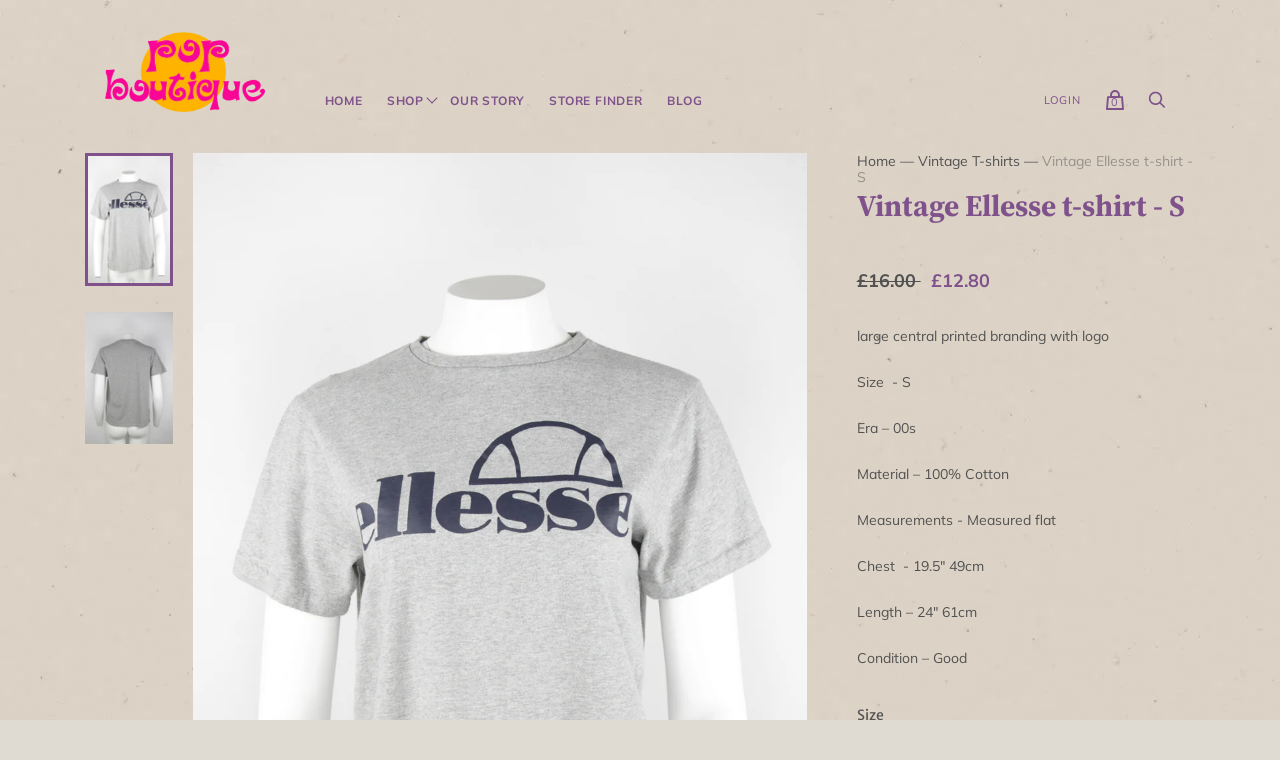

--- FILE ---
content_type: text/css
request_url: https://pop-boutique.com/cdn/shop/t/6/assets/custom.css?v=31451471184711720011605529135
body_size: 2931
content:
body{background-color:#e0dbd2;background-image:url(/cdn/shop/files/bg5.jpg?v=1594368722)}div.site-header-wrapper{display:grid}a.site-logo{margin:0}.social-widget{margin-bottom:50px}.sw-instagram-header-title{font-family:Malabar,serif;text-transform:uppercase;font-weight:700!important}h2.meganav-menu-title{font-family:Malabar,serif}ul,li{list-style:none;padding:0;margin:0}div.customPage img{max-width:100%;width:100%}div.customPage h1,div.customPage h2{color:#7f528b}div.customPage h1{text-align:center!important}div.storeFinder ul.storeBlockList li>a{display:block;text-align:center;position:absolute;left:50%;top:50%;background:#ffffffe6;text-decoration:none;color:#fff;width:100%;box-shadow:0 5px 5px 5px #32323266;border:2px solid #fff}div.storeFinder ul.storeBlockList li>a h2{background:#000000b3;font-family:Merriweather,serif;font-weight:700;transition:all .6s ease;text-align:center;color:#fff;margin:0}div.storeFinder ul.storeBlockList li>a h2 span{display:block}div.storeFinder ul.storeBlockList li>a:hover h2{transform:scale(1.1)}div.storeFinder ul.storeBlockList li>a p{font-family:Lato,sans-serif;color:#515151;line-height:1.4}div.storePage h1,div.storePage h2{font-family:Merriweather,serif;color:#7f528b}div.storePage div.storeTimes ul li{display:flow-root;border-bottom:1px solid rgba(255,255,255,.5)}div.storePage div.storeTimes ul li:last-of-type{border:none}div.storePage div.storeTimes ul li span{display:block}div.ourStory div.era{display:grid}div.ourStory div.era:last-of-type{margin-bottom:0;padding-bottom:0;border:none}div.ourStory div.era blockquote{background:#ffffff4d;margin:0 0 20px;box-shadow:0 7px 8px -2px #4d4d4d4d;position:relative}div.ourStory div.era blockquote p{font-style:italic}div.ourStory div.era blockquote p:last-of-type{margin-bottom:0}div.ourStory div.era blockquote:before,div.ourStory div.era blockquote:after{display:block;content:"";position:absolute;background-repeat:no-repeat;background-position:center;background-size:60%;background-color:#fff;border-radius:50%;transform:translate(-50%)}div.ourStory div.era blockquote:before{background-image:url(/cdn/shop/files/speech.svg?v=1595845836)}div.ourStory div.era blockquote:after{background-image:url(/cdn/shop/files/speech2.svg?v=1595845952)}@media (min-width: 320px){div.site-header{padding-bottom:0}.site-header-wrapper,main{padding-left:20px!important;padding-right:20px!important}div.site-header-wrapper{grid-template-columns:200px auto 38px 28px;grid-column-gap:5px;margin-bottom:10px}a.site-logo{grid-column:1;grid-row:1/span 2;width:80%}div.mobilenav-toggle{grid-column:4;margin:14px 0 0;align-self:start}div.site-actions{grid-column:3;grid-row:1}div.site-actions-cart{padding:0;margin:0}div.shopify-section h1{text-align:center;font-size:22px;margin-top:0}div.shopify-section.section-slideshow{margin-bottom:30px}div.slideshow-slide-info{padding-top:10px;padding-bottom:0}h2.slideshow-slide-title{font-size:28px;line-height:1.3;margin-top:0}div.slideshow-slide-text p{font-size:13px;line-height:1.4}input.newsletter-input{width:55%}div.footnav-rte{font-weight:200}div.page-content{text-align:center}h1.masthead-title{font-size:24px;line-height:1.4;margin-bottom:10px}div.page-content h2{font-size:20px;color:#7f528b;margin:30px 0 10px}div.page-content h3{font-size:16px;color:#7f528b;margin:30px 0 10px}div.page-content p{margin:0 0 15px}section.collection-featured article.collection-featured-item{display:grid;border-bottom:1px solid #7f528b;padding-bottom:30px}section.collection-featured article.collection-featured-item figure.collection-featured-item-image{display:block;width:auto;vertical-align:top;margin-bottom:20px}section.collection-featured article.collection-featured-item div.collection-featured-item-info{display:block;padding:0;width:auto;text-align:center}section.collection-featured article.collection-featured-item div.collection-featured-item-info h4{font-size:22px}section.collection-featured article.collection-featured-item div.collection-featured-item-info div.collection-featured-item-description{margin:0}section.collection-featured article.collection-featured-item div.collection-featured-item-info div.collection-featured-item-description p{font-size:14px}section.collection-featured:nth-of-type(2) article.collection-featured-item{border:none}section.collection-featured:nth-of-type(2) article.collection-featured-item figure.collection-featured-item-image{margin-bottom:0!important;margin-top:20px!important}div.section-featured-product{padding-left:0!important;padding-right:0!important}div.section-featured-product div.product-gallery,div.section-featured-product section.product-details{padding:0}div.section-featured-product div.product-gallery--navigation{margin-bottom:10px}div.section-featured-product div.product-form-inline-atc>.quantity+.product-form-inline-atc-button{padding:0;margin-left:15px;height:auto}div.section-featured-product select.option-select-input{font-size:14px}div.section-featured-product div.share-buttons{display:none}div.customPage{margin-bottom:50px}div.customPage h1{margin-bottom:30px}div.storeFinder ul.storeBlockList li{position:relative;margin-bottom:60px}div.storeFinder ul.storeBlockList li div.mapping{height:120px}div.storeFinder ul.storeBlockList li>a{width:90%;transform:translate(-50%,-50%)}div.storeFinder ul.storeBlockList li>a header{left:50%;margin:10px 10px 0}div.storeFinder ul.storeBlockList li>a h2{padding:10px;font-size:22px;line-height:1.2}div.storeFinder ul.storeBlockList li>a h2 span{font-size:16px}div.storeFinder ul.storeBlockList li>a p{font-size:14px}div.storePage{text-align:center;display:grid;padding:0;margin-bottom:50px}div.storePage header{grid-row:1}div.storePage h1{font-size:26px;margin-bottom:30px}div.storePage h2{margin-bottom:15px}div.storePage img{grid-row:2;margin-bottom:30px}div.storePage div.column{margin-bottom:30px}div.storePage div.contact{margin-bottom:20px}div.storePage div.contact h2{margin:0}div.storePage div.contact p{font-size:14px;line-height:1.4;margin:0 0 5px}div.storePage div.contact p.tel{font-weight:600}div.storePage div.contact p.email{color:#7f528b;font-weight:600}div.storePage div.story{margin-bottom:30px}div.storePage div.story p{font-size:14px;line-height:1.6}div.storePage div.storeTimes{margin-bottom:10px}div.storePage div.storeTimes ul li{text-align:left;font-size:14px;padding:0 10px 5px;margin-bottom:10px}div.storePage div.storeTimes ul li span:nth-of-type(1){float:left}div.storePage div.storeTimes ul li span:nth-of-type(2){text-align:right;float:right}div.storePage div.map_wrapper{grid-row:5}div.storePage div.mapping{height:300px}div.ourStory div.era{border-bottom:1px solid #7f528b;padding-bottom:40px;margin-bottom:40px;text-align:center}div.ourStory div.era header{grid-row:1;grid-column:1}div.ourStory div.era div.eraText{grid-row:3;grid-column:1}div.ourStory div.era h2{margin:0 0 15px}div.ourStory div.era p{line-height:1.4;font-size:14px;margin:0 0 15px}div.ourStory div.era>img{grid-row:2;grid-column:1;box-shadow:0 7px 8px -2px #4d4d4d4d;border:1px solid #fff;margin-bottom:20px}div.ourStory div.era blockquote{padding:30px 25px;margin:20px 0 50px;border-radius:10px}div.ourStory div.era blockquote:before,div.ourStory div.era blockquote:after{width:40px;height:40px}div.ourStory div.era blockquote:before{top:-20px;left:50%}div.ourStory div.era blockquote:after{bottom:-20px;left:50%}.boost-pfs-filter-toolbar-top-mobile{border:none!important;float:right;width:110px}.boost-pfs-filter-toolbar-top-mobile .boost-pfs-filter-tree-mobile-button{width:100%!important;border:none!important;padding-top:5px}.boost-pfs-filter-toolbar-top-mobile .boost-pfs-filter-tree-mobile-button button{padding:0!important}.boost-pfs-filter-toolbar-top-mobile .boost-pfs-filter-tree-mobile-button button:before{top:auto;bottom:3px}.boost-pfs-filter-toolbar-top-mobile .boost-pfs-filter-top-sorting{display:none!important}.boost-pfs-filter-toolbar-top-mobile .boost-pfs-filter-toolbar-item{display:none!important;padding:0!important}.boost-pfs-filter-default-toolbar{margin-bottom:10px!important}.boost-pfs-filter-default-toolbar .boost-pfs-filter-toolbar-item.boost-pfs-filter-toolbar-type{display:none!important}.boost-pfs-filter-default-toolbar .boost-pfs-filter-toolbar-item.boost-pfs-filter-toolbar-count{padding:0!important;width:40%!important}div.boost-pfs-container-default{padding:0}div.boost-pfs-container-default .boost-pfs-filter-products{display:grid;grid-template-columns:1fr 1fr;grid-gap:30px 20px;width:auto!important;margin:0}div.boost-pfs-container-default .boost-pfs-filter-products .boost-pfs-filter-product-item.boost-pfs-filter-grid-width-mb-2{width:auto}div.boost-pfs-container-default .boost-pfs-filter-products .boost-pfs-filter-product-item{padding:0;margin:0}div.boost-pfs-container-default .boost-pfs-filter-products .boost-pfs-filter-product-item a.boost-pfs-filter-product-item-title{font-size:13px;line-height:1.3;color:#7f528b!important;text-decoration:none!important;font-weight:400}div.boost-pfs-container-default .boost-pfs-filter-products .boost-pfs-filter-product-item .boost-pfs-filter-product-item-vendor{display:none}div.boost-pfs-container-default .boost-pfs-filter-products .boost-pfs-filter-product-item .boost-pfs-filter-product-item-price{color:#666}span.boost-pfs-filter-option-title-text{color:#7f528b;font-size:13px}span.boost-pfs-filter-option-value{font-size:13px}div.boost-pfs-filter-option-view-more-action button{font-style:italic!important;font-size:12px;color:#7f528b}.boost-pfs-filter-product-item-price .boost-pfs-filter-product-item-sale-price{color:#7f528b}.boost-pfs-filter-product-item-label{padding:0!important}.boost-pfs-filter-product-item-label .boost-pfs-filter-label{border-radius:0!important;margin:0!important}.boost-pfs-filter-product-item-label .sale{background:#7f528b!important}span.boost-pfs-filter-product-item-sale-price{color:#7f528b!important}a.boost-pfs-filter-scroll-to-top{background:#7f528b!important}div.boost-pfs-filter-option-range-amount input{width:45px!important;font-size:13px}footer.site-footer{display:grid}footer.site-footer div.site-footer-nav{padding-bottom:0}footer.site-footer div.site-footer-nav nav.footnav{display:grid}footer.site-footer div.site-footer-nav nav.footnav h1.footnav-title{font-family:Merriweather,serif;font-weight:700;font-size:16px}footer.site-footer div.site-footer-nav nav.footnav div.footnav-item{width:auto;min-width:auto}footer.site-footer div.site-footer-nav nav.footnav div.footnav-item ul.footnav-menu{text-align:center}footer.site-footer div.site-footer-nav nav.footnav div.footnav-item-richtext{text-align:center}}@media (min-width: 460px){div.storePage{text-align:center;display:grid;padding:0;margin-bottom:50px}div.storePage div.story p{font-size:15px}div.storePage div.storeTimes{width:400px;margin:0 auto}div.storePage div.storeTimes ul li{text-align:left;font-size:14px;padding:0 10px 5px;margin-bottom:10px}div.storePage div.storeTimes ul li span:nth-of-type(1){float:left}div.storePage div.storeTimes ul li span:nth-of-type(2){text-align:right;float:right}div.storePage div.map_wrapper{grid-row:5}}@media (min-width: 568px){div.index-wrapper .shopify-section{margin-top:50px}.site-header-wrapper,main{padding-left:40px!important;padding-right:40px!important}.boost-pfs-filter-default-toolbar{margin-bottom:20px!important}div.boost-pfs-container-default .boost-pfs-filter-products{grid-template-columns:1fr 1fr 1fr;grid-gap:30px}div.shopify-section.section-slideshow{margin-bottom:40px}div.slideshow-slide-info{padding-top:20px}h2.slideshow-slide-title{font-size:32px}div.slideshow-slide-text p{font-size:14px;line-height:1.6}h4.section-title{margin-bottom:20px}section.collection-featured article.collection-featured-item{display:grid;grid-template-columns:1fr 1fr;grid-column-gap:5%;border-bottom:none;padding-bottom:0}section.collection-featured article.collection-featured-item figure.collection-featured-item-image{margin-bottom:0;width:auto}section.collection-featured article.collection-featured-item div.collection-featured-item-info{text-align:left;align-self:center;padding:0;width:auto}section.collection-featured:nth-of-type(2) article.collection-featured-item figure.collection-featured-item-image{margin-top:0!important}section.collection-featured:nth-of-type(2) article.collection-featured-item div.collection-featured-item-info{text-align:right}div.section-featured-product div.product-gallery--navigation{margin-bottom:20px}div.section-featured-product div.product-form-inline-atc>.quantity{width:150px}div.section-featured-product div.product-form-inline-atc>.quantity+.product-form-inline-atc-button{margin-left:25px;width:150px}div.section-featured-product div.option{width:325px}div.section-featured-product div.option select.option-select-input{font-size:14px}h1.article-excerpt-title{font-size:24px}input.newsletter-input{width:55%}div.storeFinder ul.storeBlockList{display:grid;grid-template-columns:1fr 1fr;grid-gap:30px 20px}div.storeFinder ul.storeBlockList li{margin-bottom:0}div.storeFinder ul.storeBlockList li div.mapping{height:100px}div.storeFinder ul.storeBlockList li>a{transform:translate(-50%,-50%)}div.storeFinder ul.storeBlockList li>a header{margin:10px 10px 0}div.storeFinder ul.storeBlockList li>a h2{padding:8px;font-size:20px}div.storeFinder ul.storeBlockList li>a h2 span{font-size:14px}div.storeFinder ul.storeBlockList li>a p{font-size:14px;line-height:1.2}}@media (min-width: 640px){div.meganav-menu-panel-contents h2.meganav-menu-title{font-size:12px}div.meganav-menu-panel-contents div.meganav-menu-group{padding-right:5px;padding-left:5px}div.meganav-menu-panel-contents div.meganav-menu-item a.meganav-menu-link{text-transform:capitalize;letter-spacing:0;font-weight:400;font-size:11px;line-height:1.3;padding:4px 0}div.site-header-wrapper{grid-template-columns:160px 1fr;grid-column-gap:20px;margin-bottom:30px}a.site-logo{width:auto}a.site-logo img{max-width:100%;width:100%}div.site-actions{grid-column:2;display:grid;grid-template-columns:auto 40px 40px;align-self:start;justify-self:end}nav.site-navigation{grid-row:2;grid-column:2;align-self:start;justify-self:end;margin:0}nav.site-navigation ul.navmenu{display:block;margin:0;width:auto}nav.site-navigation ul.navmenu li{display:inline-block}nav.site-navigation ul.navmenu li a{padding:0 10px}nav.site-navigation ul.navmenu li:last-of-type a{padding:0 0 0 10px}nav.site-navigation ul.navmenu li .navmenu-link-parent{margin:0;padding:0 12px 0 10px}.site-navigation .navmenu-link-parent:after,.site-navigation [data-navmenu-trigger] .navmenu-link:after{width:8px;height:8px;top:0;right:0}nav.site-navigation ul.navmenu li.navmenu-id-account,nav.site-navigation ul.navmenu li.navmenu-id-register{display:none}.meganav{background-image:linear-gradient(180deg,#d7d0b659,#dcd4c1);box-shadow:0 7px 8px -2px #4d4d4d4d}.meganav-menu-3 .meganav-menu-group{width:30%}h2.meganav-menu-title{font-size:13px;letter-spacing:0}a.meganav-menu-link{font-size:11px;font-weight:400}div.index-wrapper .shopify-section{margin-top:50px}div.shopify-section h1{margin-bottom:40px}div.shopify-section h1.site-logo-header{margin:0}div.shopify-section.section-slideshow{margin-bottom:60px}div.slideshow-slide-info{width:40%}h2.slideshow-slide-title{font-size:36px;line-height:1.3}div.slideshow-slide-text p{font-size:14px}div.storeFinder ul.storeBlockList{grid-gap:40px 30px}div.storeFinder ul.storeBlockList li div.mapping{height:120px}div.storeFinder ul.storeBlockList li>a header{margin:15px 15px 0}div.storeFinder ul.storeBlockList li>a h2{padding:12px;font-size:20px}div.storeFinder ul.storeBlockList li>a h2 span{font-size:14px}div.storeFinder ul.storeBlockList li>a p{font-size:14px;line-height:1.2}footer.site-footer{padding-left:40px!important;padding-right:40px!important}footer.site-footer div.site-footer-nav nav.footnav{grid-template-columns:1fr 1fr 1fr;grid-gap:20px}footer.site-footer div.site-footer-nav nav.footnav h1.footnav-title{font-size:18px;margin-bottom:10px;text-align:left}footer.site-footer div.site-footer-nav nav.footnav div.footnav-item{margin:0}footer.site-footer div.site-footer-nav nav.footnav div.footnav-item ul.footnav-menu{text-align:left}footer.site-footer div.site-footer-nav nav.footnav div.footnav-item-richtext{text-align:left;grid-column:1/-1}footer.site-footer div.site-footer__payment-cross-border{padding-left:0;padding-right:0}}@media (min-width: 768px){nav.site-navigation ul.navmenu li a{font-size:12px}div.meganav-menu-panel-contents h2.meganav-menu-title{font-size:14px}div.meganav-menu-panel-contents div.meganav-menu-group{padding-right:8px;padding-left:8px}div.meganav-menu-panel-contents div.meganav-menu-item a.meganav-menu-link{font-size:13px;line-height:1.3;padding:5px 0}.site-header-wrapper,main{padding-left:30px;padding-right:30px}div.shopify-section h1{text-align:left;font-size:26px}div.shopify-section.section-blog h1.page-title{text-align:center}div.shopify-section.section-slideshow{margin-bottom:100px}div.slideshow-slide-info{width:40%}h2.slideshow-slide-title{font-size:42px}div.slideshow-slide-text p{font-size:15px}div.index-wrapper .shopify-section{margin-top:80px}div.section-featured-collections{padding-bottom:50px}section.collection-featured article.collection-featured-item{grid-column-gap:7%}section.collection-featured article.collection-featured-item div.collection-featured-item-info div.collection-featured-item-description p{font-size:15px}div.boost-pfs-filter-default-toolbar{display:none}div.boost-pfs-filter-wrapper{display:grid;grid-template-columns:200px auto;grid-column-gap:5%}div.boost-pfs-filter-wrapper div.boost-pfs-filter-left-col{width:auto}div.boost-pfs-filter-wrapper div.boost-pfs-filter-right-col{width:auto;padding:0;float:none}div.boost-pfs-container-default .boost-pfs-filter-products{grid-template-columns:1fr 1fr;grid-gap:30px}div.boost-pfs-container-default .boost-pfs-filter-products .boost-pfs-filter-product-item a.boost-pfs-filter-product-item-title{font-size:14px;line-height:1.3}.boost-pfs-filter-option-list,.boost-pfs-filter-option-color,.boost-pfs-filter-has-scrollbar,.boost-pfs-filter-option-column-1{border-top:1px solid #7f528b!important}.boost-pfs-filter-option-list:first-of-type,.boost-pfs-filter-option-color:first-of-type,.boost-pfs-filter-has-scrollbar:first-of-type,.boost-pfs-filter-option-column-1:first-of-type{border:none!important}.boost-pfs-filter-option-content{padding-top:0!important}.boost-pfs-filter-option-content-inner ul.boost-pfs-filter-option-item-list{padding-right:25px!important}.boost-pfs-filter-option-content-inner ul.boost-pfs-filter-option-item-list li.boost-pfs-filter-option-item{border-bottom:1px solid rgba(255,255,255,.5)}.boost-pfs-filter-option-content-inner ul.boost-pfs-filter-option-item-list li.boost-pfs-filter-option-item:last-of-type{border:none}.boost-pfs-filter-option-content-inner button.boost-pfs-filter-button{color:#777}.boost-pfs-filter-option-content-inner button.boost-pfs-filter-button span.boost-pfs-check-box{background-color:#ffffff4d!important}.boost-pfs-filter-option-content-inner div.boost-pfs-filter-option-range-amount{display:none}div.storeFinder ul.storeBlockList{grid-gap:60px 60px}div.storeFinder ul.storeBlockList li div.mapping{height:140px}div.storeFinder ul.storeBlockList li>a header{margin:20px 20px 0}div.storeFinder ul.storeBlockList li>a h2{padding:20px;font-size:24px}div.storeFinder ul.storeBlockList li>a h2 span{font-size:16px}div.storeFinder ul.storeBlockList li>a p{font-size:16px;line-height:1.4}div.storePage{grid-template-columns:1fr 300px;grid-column-gap:20px}div.storePage header{grid-column:1/-1}div.storePage div.column{text-align:left;margin:0}div.storePage div.storeTimes{width:auto}div.storePage div.storeTimes ul li{padding:7px 0;margin:0}div.storePage div.map_wrapper{grid-column:1/-1;margin-top:30px}div.ourStory div.era h2{font-size:22px}div.ourStory div.era p{font-size:16px}div.ourStory div.era>img{margin-bottom:30px}}@media (min-width: 960px){div.site-header-wrapper{grid-column-gap:50px}a.site-logo{grid-row:1}div.meganav-menu-panel-contents h2.meganav-menu-title{font-size:16px}div.meganav-menu-panel-contents div.meganav-menu-group{padding-right:12px;padding-left:12px}div.site-actions{margin-top:47px}nav.site-navigation{grid-row:1;margin-top:60px;justify-self:start}div.slideshow-slide-info{width:40%}h2.slideshow-slide-title{font-size:48px}div.slideshow-slide-text p{font-size:16px}.site-header-wrapper,main{padding-left:50px!important;padding-right:50px!important}section.collection-featured article.collection-featured-item{display:grid;grid-template-columns:350px 1fr;grid-column-gap:8%}div.section-featured-product div.product-wrapper{display:grid;grid-template-columns:1fr 1fr;grid-column-gap:30px}div.section-featured-product div.product-wrapper div.product-gallery{grid-column:1;width:auto}div.section-featured-product div.product-wrapper div.product-gallery div.product-gallery--navigation{margin-bottom:0}div.section-featured-product div.product-wrapper section.product-details{width:auto}div.section-featured-product div.product-wrapper section.product-details h1.product-title{margin-bottom:10px}div.section-featured-product div.product-wrapper section.product-details div.product-rte{font-size:16px}div.boost-pfs-filter-wrapper{display:grid;grid-template-columns:220px auto;grid-column-gap:8%}div.boost-pfs-container-default .boost-pfs-filter-products{grid-template-columns:1fr 1fr 1fr;grid-gap:30px}div.boost-pfs-container-default .boost-pfs-filter-products .boost-pfs-filter-product-item a.boost-pfs-filter-product-item-title{line-height:1.4}.quantity-decrement,.quantity-increment,.quantity-input{min-width:36px;padding:0 10px!important}div.product-form-inline-atc>div.quantity+button.product-form-inline-atc-button{margin-left:10px;padding-left:20px;padding-right:20px}div.page-content{text-align:left}h1.masthead-title{font-size:28px;margin-bottom:50px}div.page-content h2{font-size:22px;margin:50px 0 15px}div.page-content h3{font-size:18px;margin:50px 0 15px}div.page-content p{margin:0 0 20px}div.storePage{grid-template-columns:1fr 1fr;grid-column-gap:40px}div.storePage div.storeTimes{width:350px;margin:0}div.ourStory{margin-bottom:100px}div.ourStory div.era{grid-template-columns:400px 1fr;grid-column-gap:30px;padding-bottom:50px;margin-bottom:60px}div.ourStory div.era header{grid-column:1/-1}div.ourStory div.era h2{font-size:24px;margin-bottom:30px}div.ourStory div.era>img{margin-bottom:0;margin-top:5px;grid-column:1}div.ourStory div.era div.eraText{grid-column:2;grid-row:2;text-align:left}div.ourStory div.era blockquote{align-self:start;padding:50px 30px}div.ourStory div.era:last-of-type div.eraText{grid-column:1;text-align:right}div.ourStory div.era:last-of-type img{grid-column:2}footer.site-footer{padding-left:50px!important;padding-right:50px!important;justify-content:inherit}footer.site-footer div.site-footer-nav nav.footnav{margin:0 0 30px;grid-template-columns:1fr 1fr 1fr 400px;grid-column-gap:30px}footer.site-footer div.site-footer-nav nav.footnav div.footnav-item-richtext{grid-column:4}}@media (min-width: 1024px){div.slideshow-slide-info{width:43%}h2.slideshow-slide-title{font-size:55px}div.slideshow-slide-text p{font-size:16px}div.shopify-section h1{font-size:30px}div.customPage ul{grid-gap:60px 50px}section.collection-featured article.collection-featured-item{grid-template-columns:45% 1fr;grid-column-gap:10%}section.collection-featured article.collection-featured-item div.collection-featured-item-info h4{font-size:26px}section.collection-featured article.collection-featured-item div.collection-featured-item-info div.collection-featured-item-description p{font-size:16px}div.customPage ul li .map_wrapper{height:120px}div.storePage{grid-template-columns:450px 1fr;margin-bottom:100px}div.ourStory div.era{grid-template-columns:450px 1fr;grid-column-gap:50px}div.ourStory div.era h2{margin-bottom:40px}}@media (min-width: 1140px){div.storeFinder ul.storeBlockList{grid-template-columns:1fr 1fr 1fr;grid-gap:40px 30px}div.storePage{grid-template-columns:450px 1fr}div.boost-pfs-filter-wrapper{grid-template-columns:240px auto}div.boost-pfs-container-default{padding:0}div.boost-pfs-container-default .boost-pfs-filter-products{grid-gap:50px}div.site-header-wrapper,main,footer.site-footer{padding-left:0!important;padding-right:0!important}}@media (min-width: 1280px){div.storePage{grid-template-columns:500px 1fr}}
/*# sourceMappingURL=/cdn/shop/t/6/assets/custom.css.map?v=31451471184711720011605529135 */


--- FILE ---
content_type: text/javascript
request_url: https://pop-boutique.com/cdn/shop/t/6/assets/boost-pfs-core-instant-search.js?v=78903884695762350691641533054
body_size: 74400
content:
/** VERSION: 1.2.4. Please don't modify or unzip this content. It will be updated regularly **/
var BoostPFS=function(e){var t={};function n(r){if(t[r])return t[r].exports;var i=t[r]={i:r,l:!1,exports:{}};return e[r].call(i.exports,i,i.exports,n),i.l=!0,i.exports}return n.m=e,n.c=t,n.d=function(e,t,r){n.o(e,t)||Object.defineProperty(e,t,{enumerable:!0,get:r})},n.r=function(e){"undefined"!=typeof Symbol&&Symbol.toStringTag&&Object.defineProperty(e,Symbol.toStringTag,{value:"Module"}),Object.defineProperty(e,"__esModule",{value:!0})},n.t=function(e,t){if(1&t&&(e=n(e)),8&t)return e;if(4&t&&"object"==typeof e&&e&&e.__esModule)return e;var r=Object.create(null);if(n.r(r),Object.defineProperty(r,"default",{enumerable:!0,value:e}),2&t&&"string"!=typeof e)for(var i in e)n.d(r,i,function(t){return e[t]}.bind(null,i));return r},n.n=function(e){var t=e&&e.__esModule?function(){return e.default}:function(){return e};return n.d(t,"a",t),t},n.o=function(e,t){return Object.prototype.hasOwnProperty.call(e,t)},n.p="",n(n.s=122)}([function(e,t,n){"use strict";n(39),n(51),n(8),n(64);var r=n(1),i={general:{enableFilter:!0,filterTreeMobileStyle:"style2",filterTreeMobileStyleFullWidth:!1,filterHorizontalColumn:"1",showRefineBy:!0,separateRefineByFromFilter:!1,refineByHorizontalPosition:"bottom",changeMobileButtonLabel:!1,breakpointMobile:"767",showLoading:!1,showMobileLoading:!1,showLoadMoreLoading:!0,positionShowInfiniteLoading:700,activeScrollToTop:!1,styleScrollToTop:"style1",showSingleOption:!0,showOutOfStockOption:!1,showFilterOptionCount:!0,requestInstantly:!1,capitalizeFilterOptionValues:!0,forceCapitalizeFilterOptionValues:!1,capitalizeFirstLetterFilterOptionValues:!1,collapseOnPCByDefault:!1,collapseOnMobileByDefault:!1,keepScrollState:!0,keepToggleState:!0,keepTabOpenState:!1,activeFilterScrollbarPC:!0,activeFilterScrollbarMobile:!0,scrollFirstLoadLength:24,startViewMore:{list:5,box:3,swatch:10},startViewMoreH:{list:10,box:20,swatch:10},removePriceDecimal:!0,rangeSliderMoneyFormat:"",oneValueRangeSlider:!1,rangeSlidersStyle3:[],rangeSlidersSingleHandle:[],advancedRangeSliders:[],shortenPipsRange:!1,formatPipsRange:[{node:1e3,symbol:"K",fix:0,suffix:!1},{node:1e6,symbol:"M",fix:2,suffix:!1}],enable3rdCurrencySupport:!1,imageExtension:["jpg","JPG","png","PNG","jpeg","JPEG","gif","GIF"],swatchStyle:"",swatchImageVersion:"1111111",removePrefixFromSwatchFile:!0,enableFilterOptionBoxStyle:!0,filterOptionBoxCharWidth:14,openMultiLevelByDefault:[],multiLevelCollectionSelectType:"single",filterPrefixParam:"pf_",limit:16,vendorParam:"pf_v_vendor",typeParam:"pf_pt_product_type",priceMode:"",tagMode:"",urlScheme:1,isShortenUrlParam:!1,shortenUrlParamList:[],productAvailable:!1,variantAvailable:!1,availableAfterFiltering:!1,loadProductFirst:!0,enableKeepScrollbackPosition:!0,paginationType:"default",paginationTypeAdvanced:!0,activeLoadPreviousPage:!1,sessionStorageCurrentPreviousPage:"boostPFSCurrentPreviousPage",sessionStorageCurrentPage:"boostPFSCurrentPage",sessionStorageCurrentNextPage:"boostPFSCurrentNextPage",sessionStoragePreviousPageEvent:"boostPFSPreviousPageEvent",sortingList:["relevance","best-selling","manual","price-ascending","price-descending","title-ascending","title-descending","created-descending","created-ascending"],customSortingList:"",extraSortingList:"",sortingAvailableFirst:!1,showLimitList:"4,8,12,16",defaultDisplay:"grid",collageNumber:3,showPlaceholderProductList:!1,placeholderImageRatio:1.4,placeholderProductGridItemClass:"",placeholderProductPerRow:3,loadProductFromLiquid:!1,loadProductFromLiquidType:"ajax",enableAjaxCart:!1,enableTrackingOrderRevenue:!0,enableSeo:!0,boostCollection:"boost-all"},search:{enableSearch:!0,enableSuggestion:!0,suggestionBlocks:[{type:"suggestions",label:"Suggestions",status:"active",number:3},{type:"collections",label:"Collections",status:"active",number:2},{type:"pages",label:"Pages",status:"active",number:2},{type:"products",label:"Products",status:"active",number:3}],suggesionMaxItems:10,suggestionDymLimit:2,suggestionMinLength:1,suggestionPosition:"",suggestionDelay:200,suggestionWidth:"auto",suggestionTypes:[],suggestionStyle:"",suggestionStyle2MainContainerSelector:"header:first",suggestionStyle2ReverseProductBlock:!1,suggestionStyle2ProductPerRow:3,suggestionMobileStyle:"style1",showSuggestionLoading:!0,showSuggestionProductVendor:!0,showSuggestionProductPrice:!0,showSuggestionProductSalePrice:!0,showSuggestionProductImage:!0,showSuggestionProductSku:!1,showSearchBtnMobile:!1,enableDefaultResult:!0,enableFuzzy:!0,productAvailable:!1,removePriceDecimal:!1,highlightSuggestionResult:!0,openProductNewTab:!1,suggestionMode:"prod",termKey:"q",skipFields:[],reduceMinMatch:!1,fullMinMatch:!1,enablePlusCharacterSearch:!1,fontSizeSuggestionHeader:"",bgSuggestionHeader:"",colorSuggestionHeader:"",enableFixHeadTitle:!0,searchPanelList:["products","collections","pages"],searchPanelDefault:"products",searchPanelBlocks:{products:{label:"Products",pageSize:25,active:!0},collections:{label:"Collections",pageSize:25,active:!1},pages:{label:"Pages",pageSize:25,active:!1}},suggestionNoResult:{search_terms:{label:'"Popular suggestions',status:!0,data:[]},products:{label:"Products",status:!0,data:[]}}},init:function(){var e=i;if("undefined"!=typeof boostPFSConfig&&boostPFSConfig.hasOwnProperty("settings")&&null!==boostPFSConfig.settings&&(e=r.a.mergeObject(e,boostPFSConfig.settings)),"undefined"!=typeof boostPFSAppConfig&&Object.keys(boostPFSAppConfig).length>0&&(e=r.a.mergeObject(e,boostPFSAppConfig)),"undefined"!=typeof boostPFSThemeConfig&&Object.keys(boostPFSThemeConfig).length>0&&(e=r.a.mergeObject(e,boostPFSThemeConfig)),"undefined"!=typeof boostPFSFilterConfig&&Object.keys(boostPFSFilterConfig).length>0&&(e=r.a.mergeObject(e,boostPFSFilterConfig)),"undefined"!=typeof boostPFSInstantSearchConfig&&Object.keys(boostPFSInstantSearchConfig).length>0&&(e=r.a.mergeObject(e,boostPFSInstantSearchConfig)),"undefined"!=typeof Shopify&&Shopify.hasOwnProperty("locale")&&e.hasOwnProperty("label")&&e.hasOwnProperty("labelTranslations")&&void 0!==e.labelTranslations&&e.labelTranslations.hasOwnProperty(Shopify.locale)){var t=e.labelTranslations[Shopify.locale];e.label=r.a.mergeObject(e.label||{},t)}i=e},getSettingValue:function(e){var t="";if(i.hasOwnProperty(e))return i[e];if(e.indexOf(".")>-1)for(var n=e.split("."),r=0;r<n.length;r++)if(""==t){if(!i.hasOwnProperty(n[r]))return"";t=i[n[r]]}else{if(!t.hasOwnProperty(n[r]))return"";t=t[n[r]]}return t}};t.a=i},function(e,t,n){"use strict";n(12),n(14),n(15),n(49),n(137),n(39),n(6),n(138),n(108),n(109),n(139),n(65),n(140),n(141),n(51),n(7),n(143),n(112),n(8),n(52),n(146),n(16),n(115),n(17),n(85),n(64),n(40),n(10);var r=n(2),i=n.n(r),o=n(0),a=n(3),s={isFullWidthMobile:function(){return E.isMobile()&&"style1"==o.a.getSettingValue("search.suggestionMobileStyle")},isStyle2:function(){return!E.isMobile()&&"style2"===o.a.getSettingValue("search.suggestionStyle")}},l={checkExistFilterOptionParam:function(){for(var e in Globals.queryParams)if(e.indexOf("pf_")>-1)return!0;return!1},encodeURIParamValue:function(e){return encodeURIComponent(e).replace(/&/g,"%26").replace(/'/g,"%27").replace(/\*/g,"%2A")}},u=(n(149),n(9));function c(e){return(c="function"==typeof Symbol&&"symbol"==typeof Symbol.iterator?function(e){return typeof e}:function(e){return e&&"function"==typeof Symbol&&e.constructor===Symbol&&e!==Symbol.prototype?"symbol":typeof e})(e)}var f=function(){return o.a.getSettingValue("general.paginationTypeAdvanced")},p=function(){return"load_more"==o.a.getSettingValue("general.paginationType")},h=function(){return"infinite"==o.a.getSettingValue("general.paginationType")},d={getSortingList:function(){var e=o.a.getSettingValue("general.sortingList"),t=o.a.getSettingValue("general.customSortingList");if(""!=t)for(var n=(e=t.trim().split("|")).length-1;n>=0;n--)""==e[n]&&e.splice(n,1);var r=o.a.getSettingValue("general.extraSortingList");if(r&&(e=e.concat(r.split("|"))),E.isSearchPage()){var i=E.findIndexArray("manual",e);i>=0&&e.splice(i,1)}else{var a=E.findIndexArray("relevance",e);a>=0&&e.splice(a,1)}for(var s={},l=0;l<e.length;l++){var c=u.a.sortingList[e[l]];if(r.length>0&&r.indexOf(e[l])>-1){var f=e[l].replace(/-/g,"_");c=u.a[f]}s[e[l]]=c}return s},getProductMetafield:function(e,t,n){if(e.hasOwnProperty("metafields")){var r=e.metafields.filter((function(e){return e.namespace==t&&e.key==n}));if(void 0!==r[0])return r[0].value}return null},isAdvancedPaginationType:f,buildProductItemUrl:function(e,t){var n=window.location.search.substring(1),r=window.location.pathname,i=r.split("/"),o="object"===c(e)&&e.hasOwnProperty("handle")?e.handle:e;if(t=void 0===t||t){if("/"==r||E.isSearchPage()||E.isVendorPage()||E.isTypePage())return(a=i.indexOf(boostPFSAppConfig.general.current_locale)>-1?"/"+boostPFSAppConfig.general.current_locale+"/collections/all/products/":"/collections/all/products/")+o;if(E.isTagPage()){var a=i.indexOf(boostPFSAppConfig.general.current_locale)>-1?"/"+boostPFSAppConfig.general.current_locale+"/collections/":"/collections/",s=i.indexOf("collections")+1;return i.length>=4?a+i[s]+"/products/"+o:"/collections/all/products/"+o}if(n.indexOf("cache:")>-1){var l="all",u=n.split("&")[0].split("?")[0].split("collections/");return u.length>1&&(l=u[1].indexOf("/")>-1?u[1].split("/")[0]:u[1]),"/collections/"+(l=l.replace(/[`~!@#$%^&*()_|+\=?;:'",.<>\{\}\[\]\\\/]/g,""))+"/products/"+o}s=i.indexOf("collections")+1,a=i.indexOf(boostPFSAppConfig.general.current_locale)>-1?"/"+boostPFSAppConfig.general.current_locale+"/collections/":"/collections/";return void 0!==i[2]?a+i[s]+"/products/"+o:window.location.pathname+"/products/"+o}return i.indexOf(boostPFSAppConfig.general.current_locale)>-1?"/"+boostPFSAppConfig.general.current_locale+"/products/"+o:"/products/"+o},removePageParamFromUrl:function(e){return a.a.queryParams.hasOwnProperty("page")&&(e=e.replace("&page="+a.a.queryParams.page,"").replace("?page="+a.a.queryParams.page+"&","?").replace("?page="+a.a.queryParams.page,"")),e},removeCollectionScopeParamFromUrl:function(e){return a.a.queryParams.hasOwnProperty("collection_scope")&&(e=e.replace("&collection_scope="+a.a.queryParams.collection_scope,"")),e},buildToolbarLink:function(e,t,n){var r=window.location.href,i=e+"="+t,o=e+"="+n;r.indexOf("?"+e+"=")>-1?r=r.replace("?"+i,"?"+o):r.indexOf("&"+e+"=")>-1?r=r.replace("&"+i,"&"+o):0===window.location.search.length?r+="?"+o:r=r.replace("?","?"+o+"&"),"page"==e&&1==n&&(r=r.replace("?page=1&","?").replace("?page=1",""));if(a.a.queryParams.hasOwnProperty("page")&&-1==["display","sort","page","limit"].indexOf(e)){var s="&page="+a.a.queryParams.page;r=r.replace(s,"")}return r},isDefaultPaginationType:function(){return"default"==o.a.getSettingValue("general.paginationType")},isLoadMorePaginationType:p,isInfiniteLoadingPaginationType:h,isLoadPreviousPagePaginationType:function(){return(p()||h())&&f()&&o.a.getSettingValue("general.activeLoadPreviousPage")},isNoFilterResult:function(e,t){return e<=0&&!("init"===t&&o.a.getSettingValue("general.productAndVariantAvailable")&&o.a.getSettingValue("general.availableAfterFiltering"))}};function g(e){return(g="function"==typeof Symbol&&"symbol"==typeof Symbol.iterator?function(e){return typeof e}:function(e){return e&&"function"==typeof Symbol&&e.constructor===Symbol&&e!==Symbol.prototype?"symbol":typeof e})(e)}var m=function(e,t){null===e&&(e=boostPFSConfig.general.no_image_url);t=void 0!==t?t:"large";for(var n=o.a.getSettingValue("general.imageExtension"),r=0;r<n.length;r++)e=e.replace("."+n[r]+"?","_"+t+"."+n[r]+"?");return e},y=function(e){return'<span class="money">{{money}}</span>'.replace(/{{money}}/g,P(e))},v=function(){return i()("<p>"+boostPFSConfig.shop.money_format+"</p>").text().replace(/{{[^}]*}}/g,"")},b=function(e){void 0===e&&(e=!1);var t=boostPFSAppConfig.general.current_currency.toLowerCase().trim(),n=o.a.getSettingValue("currencyRoundingRules"),r=n&&t&&n.hasOwnProperty(t)?parseFloat(n[t]):0,a=!1;if(r>0&&-1!==i.a.inArray(r,[.25,.5,.75,.9,.95,.99,1,25,50,75,90,95,99,100,250,500,750,900,950,999,1e3])){a=.99;r>100?a=999:r>10?a=99:r>1&&(a=9),e&&(a=r>1?a+1:a+.01)}return a},S=function(e){e=parseFloat(e).toFixed(2);var t=boostPFSAppConfig.general.current_currency.toLowerCase().trim(),n=o.a.getSettingValue("currencyRoundingRules"),r=n&&t&&n.hasOwnProperty(t)?n[t]:0,i=b(!0);if(i){var a=parseFloat(r);e/=i,1==(a/=i)&&(a=0);var s=Math.floor(e);e=(e-s).toFixed(2)>a?s+1:s,e*=i,0==a&&(r=0),e+=parseFloat(r)}return e},w=null,x=function(){var e=window.location.search,t=window.location.pathname;return e.indexOf("search?")>-1||-1==t.indexOf("collections")&&t.indexOf("/search")>-1&&-1==e.indexOf("=cache")},_=function(e,t){t||(t=window.location.href),e=e.replace(/[\[\]]/g,"\\$&");var n=new RegExp("[?&]"+e+"(=([^&#]*)|&|#|$)").exec(t);return n?n[2]?decodeURIComponent(n[2].replace(/\+/g," ")):"":null},T=function(e,t,n,r){if(null!=n){for(var i=0;i<t.length;i++)if(void 0!==r&&0==r&&(t[i][n]=t[i][n].toLowerCase(),e=e.toLowerCase()),t[i][n]==e)return i}else for(i=0;i<t.length;i++)if(void 0!==r&&0==r&&(t[i]=t[i].toLowerCase(),e=e.toLowerCase()),t[i]==e)return i;return-1},P=function(e){return i()("<p>"+e+"</p>").text()},C=function(){return"undefined"!=typeof Shopify&&Shopify.hasOwnProperty("currency")&&Shopify.currency.hasOwnProperty("rate")&&1!=Shopify.currency.rate},O=function(){return o.a.hasOwnProperty("general")&&o.a.general.hasOwnProperty("currencies")&&o.a.general.currencies.length>1&&C()},k={escape:function(e,t){return t=t?"&#13;":"\n",(""+e).replace(/&/g,"&amp;").replace(/'/g,"&apos;").replace(/"/g,"&quot;").replace(/</g,"&lt;").replace(/>/g,"&gt;").replace(/\r\n/g,t).replace(/[\r\n]/g,t)},findIndexArray:T,getParam:_,getSearchTerm:function(){return _(a.a.searchTermKey)},getValueInObjectArray:function(e,t,n,r){void 0===n&&(n="key"),void 0===r&&(r="values");var i=T(e,t,n);return i>-1&&t[i].hasOwnProperty(r)?t[i][r]:""},getFilePath:function(e,t,n){t=void 0!==t?t:"png",n=void 0!==n?n:"";var r=a.a.fileUrl.split("?")[0];return r+=e+"."+t+(n?"?v="+n:"")},getNumberDecimals:function(e){var t=e.toString().split(".");return t.length>1?t[1].length:0},isMobile:function(){return w||(w=i()(window).width(),i()(window).on("resize",(function(){w=i()(window).width()}))),w<=o.a.getSettingValue("general.breakpointMobile")},isiOS:function(){return/iPad|iPhone|iPod/.test(navigator.userAgent)&&!window.MSStream},isCartPage:function(){return window.location.pathname.indexOf("/cart")>-1},isProductPage:function(){return window.location.pathname.indexOf("/products")>-1},isSearchPage:x,isVendorPage:function(){return window.location.pathname.indexOf("/collections/vendors")>-1},isTagPage:function(){return void 0!==a.a.currentTags&&null!==a.a.currentTags&&a.a.currentTags.length>0},isTypePage:function(){return window.location.pathname.indexOf("/collections/types")>-1},isGLHMobile:function(){return navigator&&navigator.userAgent&&navigator.userAgent.includes(atob("TGlnaHRob3VzZQ=="))&&k.isMobile()&&!k.isSearchPage()},mergeObject:function e(t,n){for(var r in n)try{t[r]=n[r].constructor==Object?e(t[r],n[r]):n[r]}catch(e){t[r]=n[r]}return t},optimizeImage:m,getFeaturedImage:function(e,t){t=void 0!==t?t:"large";var n=m(boostPFSConfig.general.no_image_url,t);return e.length>0&&(n="object"===g(e[0])?m(e[0].src,t):m(e[0],t)),n},slugify:function(e){if(null==e||"object"==g(e))return"";if("string"!=typeof e){if("function"!=typeof e.toString)return"";e=e.toString()}e=e.toLowerCase();for(var t="àáäâãèéëêẽìíïîĩòóöôõùúüûũñç·/_,:;",n=0,r=t.length;n<r;n++)e=e.replace(new RegExp(t.charAt(n),"g"),"aaaaaeeeeeiiiiiooooouuuuunc--_---".charAt(n));for(var i="ÁáČčĎďÉéěÍíŇňÓóŘřŠšŤťÚúůÝýŽž".length,o=0;o<i;o++)e=e.replace(new RegExp("ÁáČčĎďÉéěÍíŇňÓóŘřŠšŤťÚúůÝýŽž".charAt(o),"g"),"AaCcDdEeeIiNnOoRrSsTtUuuYyZz".charAt(o));return(e=e.replace(/'/g,"").replace(/"/g,"")).replace(/[\s\/]+/g,"-").replace(/[`~!@#$%^&*()|+\-=?;:'",.<>\{\}\[\]\\\/]/g,"-").replace(/\-\-+/g,"-").replace(/^-+/,"").replace(/-+$/,"")},capitalize:function(e,t,n){n=void 0!==n&&n;return(t=void 0!==t&&t)&&(e=e.toLowerCase()),n?e.charAt(0).toUpperCase()+e.slice(1):e.replace(/(?:^|\s)\S/g,(function(e){return e.toUpperCase()}))},textify:function(e,t){t=void 0!==t?t:"-";for(var n=e.split(t),r="",i=0;i<n.length;i++)r+=n[i].charAt(0).toUpperCase()+n[i].slice(1),i<n.length-1&&(r+=" ");return r},stripHtml:P,stripScriptTag:function(e){if(e)return e.replace(/<script[^>]*>.*?<\/script>/gi,"")},truncateByWord:function(e,t,n){return void 0===n&&(n="..."),e=e.split(" ").length>t?e.split(" ").splice(0,t).join(" ")+n:e.split(" ").splice(0,t).join(" ")},formatMoney:function(e,t,n){if(void 0===t)t=a.a.moneyFormat;if(void 0===n)n=!1;"string"==typeof e&&(e=e.replace(".",""));var r="",i=/\{\{\s*(\w+)\s*\}\}/,o=t||"${{amount}}";function s(e,t){return void 0===e?t:e}function l(e,t,r,i){if(t=s(t,2),r=s(r,","),i=s(i,"."),isNaN(e)||null==e)return 0;var o=(e=parseFloat(e).toFixed(t)).split("."),a=o[0].replace(/(\d)(?=(\d\d\d)+(?!\d))/g,"$1"+r),l=o[1]?i+o[1]:"";return 1==n?(a+l).replace(/((\,00)|(\.00))$/g,""):a+l}switch(o.match(i)[1]){case"amount":r=l(e,2);break;case"amount_no_decimals":r=l(e,0);break;case"amount_with_comma_separator":r=l(e,2,".",",");break;case"amount_no_decimals_with_comma_separator":r=l(e,0,".",",");break;case"amount_with_space_separator_no_comma":default:r=l(e,2)}return o=o.replace(i,r),y(o)},moneyWrapper:y,formatNumberWithSeparator:function(e,t,n,r,i){isNaN(e)&&(e=0),isNaN(t)&&(t=0),r||(r="."==n?",":".");var o=(e=parseFloat(e).toFixed(t)).toString().split("."),a=o[0],s=o[1]?o[1]:"";return n&&(a=a.replace(/(\d)(?=(\d\d\d)+(?!\d))/g,"$1"+n)),r&&s&&(s=i&&/0+/.test(s)?"":r+s),a+s},getCurrency:v,removeCurrencySymbol:function(e){e=i()("<p>"+e+"</p>").text();for(var t=v().split(" "),n=0;n<t.length;n++)e=e.replace(t[n].trim(),"");return e.trim()},isShopifyActiveCurrency:C,isEnableShopifyMultipleCurrencies:O,roundedPrice:S,convertPriceBasedOnActiveCurrency:function(e,t){if(void 0===t&&(t=!0),null===e)return e;if(!0===O()){var n=e*Shopify.currency.rate;e=t?S(n):n}return parseFloat(e)},revertPriceToDefaultCurrency:function(e,t){if(!0===O()){if(e=S(e),t){var n=b();n&&(e-=n)}return(e/=Shopify.currency.rate).toFixed(8)}return e},reBuildUrlBaseOnLocale:function(e){e=e.replace("https://","").replace("http://","");var t=o.a.getSettingValue("general.current_locale"),n=o.a.getSettingValue("general.published_locales"),r=Object.keys(n);if(r.indexOf(t)<0||1==n[t])return e;var i=e.split("/");i.length>1&&r.length&&t.length&&(r.indexOf(i[1])>-1?i[1]=t:i.splice(1,0,t));return i.join("/")},InstantSearch:s,isFullWidthMobile:s.isFullWidthMobile,isStyle2:s.isStyle2,FilterTree:l,checkExistFilterOptionParam:l.checkExistFilterOptionParam,encodeURIParamValue:l.encodeURIParamValue,FilterResult:d,buildProductItemUrl:d.buildProductItemUrl,removePageParamFromUrl:d.removePageParamFromUrl,removeCollectionScopeParamFromUrl:d.removeCollectionScopeParamFromUrl,buildToolbarLink:d.buildToolbarLink,isDefaultPaginationType:d.isDefaultPaginationType,isLoadMorePaginationType:d.isLoadMorePaginationType,isInfiniteLoadingPaginationType:d.isInfiniteLoadingPaginationType,isLoadPreviousPagePaginationType:d.isLoadPreviousPagePaginationType,getSortingList:d.getSortingList,getProductMetafield:d.getProductMetafield,isNoFilterResult:d.isNoFilterResult},E=t.a=k},function(e,t,n){var r;!function(t,n){"use strict";"object"==typeof e.exports?e.exports=t.document?n(t,!0):function(e){if(!e.document)throw new Error("jQuery requires a window with a document");return n(e)}:n(t)}("undefined"!=typeof window?window:this,(function(n,i){"use strict";var o=[],a=Object.getPrototypeOf,s=o.slice,l=o.flat?function(e){return o.flat.call(e)}:function(e){return o.concat.apply([],e)},u=o.push,c=o.indexOf,f={},p=f.toString,h=f.hasOwnProperty,d=h.toString,g=d.call(Object),m={},y=function(e){return"function"==typeof e&&"number"!=typeof e.nodeType},v=function(e){return null!=e&&e===e.window},b=n.document,S={type:!0,src:!0,nonce:!0,noModule:!0};function w(e,t,n){var r,i,o=(n=n||b).createElement("script");if(o.text=e,t)for(r in S)(i=t[r]||t.getAttribute&&t.getAttribute(r))&&o.setAttribute(r,i);n.head.appendChild(o).parentNode.removeChild(o)}function x(e){return null==e?e+"":"object"==typeof e||"function"==typeof e?f[p.call(e)]||"object":typeof e}var _=function(e,t){return new _.fn.init(e,t)};function T(e){var t=!!e&&"length"in e&&e.length,n=x(e);return!y(e)&&!v(e)&&("array"===n||0===t||"number"==typeof t&&t>0&&t-1 in e)}_.fn=_.prototype={jquery:"3.5.1",constructor:_,length:0,toArray:function(){return s.call(this)},get:function(e){return null==e?s.call(this):e<0?this[e+this.length]:this[e]},pushStack:function(e){var t=_.merge(this.constructor(),e);return t.prevObject=this,t},each:function(e){return _.each(this,e)},map:function(e){return this.pushStack(_.map(this,(function(t,n){return e.call(t,n,t)})))},slice:function(){return this.pushStack(s.apply(this,arguments))},first:function(){return this.eq(0)},last:function(){return this.eq(-1)},even:function(){return this.pushStack(_.grep(this,(function(e,t){return(t+1)%2})))},odd:function(){return this.pushStack(_.grep(this,(function(e,t){return t%2})))},eq:function(e){var t=this.length,n=+e+(e<0?t:0);return this.pushStack(n>=0&&n<t?[this[n]]:[])},end:function(){return this.prevObject||this.constructor()},push:u,sort:o.sort,splice:o.splice},_.extend=_.fn.extend=function(){var e,t,n,r,i,o,a=arguments[0]||{},s=1,l=arguments.length,u=!1;for("boolean"==typeof a&&(u=a,a=arguments[s]||{},s++),"object"==typeof a||y(a)||(a={}),s===l&&(a=this,s--);s<l;s++)if(null!=(e=arguments[s]))for(t in e)r=e[t],"__proto__"!==t&&a!==r&&(u&&r&&(_.isPlainObject(r)||(i=Array.isArray(r)))?(n=a[t],o=i&&!Array.isArray(n)?[]:i||_.isPlainObject(n)?n:{},i=!1,a[t]=_.extend(u,o,r)):void 0!==r&&(a[t]=r));return a},_.extend({expando:"jQuery"+("3.5.1"+Math.random()).replace(/\D/g,""),isReady:!0,error:function(e){throw new Error(e)},noop:function(){},isPlainObject:function(e){var t,n;return!(!e||"[object Object]"!==p.call(e))&&(!(t=a(e))||"function"==typeof(n=h.call(t,"constructor")&&t.constructor)&&d.call(n)===g)},isEmptyObject:function(e){var t;for(t in e)return!1;return!0},globalEval:function(e,t,n){w(e,{nonce:t&&t.nonce},n)},each:function(e,t){var n,r=0;if(T(e))for(n=e.length;r<n&&!1!==t.call(e[r],r,e[r]);r++);else for(r in e)if(!1===t.call(e[r],r,e[r]))break;return e},makeArray:function(e,t){var n=t||[];return null!=e&&(T(Object(e))?_.merge(n,"string"==typeof e?[e]:e):u.call(n,e)),n},inArray:function(e,t,n){return null==t?-1:c.call(t,e,n)},merge:function(e,t){for(var n=+t.length,r=0,i=e.length;r<n;r++)e[i++]=t[r];return e.length=i,e},grep:function(e,t,n){for(var r=[],i=0,o=e.length,a=!n;i<o;i++)!t(e[i],i)!==a&&r.push(e[i]);return r},map:function(e,t,n){var r,i,o=0,a=[];if(T(e))for(r=e.length;o<r;o++)null!=(i=t(e[o],o,n))&&a.push(i);else for(o in e)null!=(i=t(e[o],o,n))&&a.push(i);return l(a)},guid:1,support:m}),"function"==typeof Symbol&&(_.fn[Symbol.iterator]=o[Symbol.iterator]),_.each("Boolean Number String Function Array Date RegExp Object Error Symbol".split(" "),(function(e,t){f["[object "+t+"]"]=t.toLowerCase()}));var P=function(e){var t,n,r,i,o,a,s,l,u,c,f,p,h,d,g,m,y,v,b,S="sizzle"+1*new Date,w=e.document,x=0,_=0,T=le(),P=le(),C=le(),O=le(),k=function(e,t){return e===t&&(f=!0),0},E={}.hasOwnProperty,A=[],I=A.pop,R=A.push,j=A.push,L=A.slice,M=function(e,t){for(var n=0,r=e.length;n<r;n++)if(e[n]===t)return n;return-1},D="checked|selected|async|autofocus|autoplay|controls|defer|disabled|hidden|ismap|loop|multiple|open|readonly|required|scoped",N="[\\x20\\t\\r\\n\\f]",F="(?:\\\\[\\da-fA-F]{1,6}"+N+"?|\\\\[^\\r\\n\\f]|[\\w-]|[^\0-\\x7f])+",B="\\["+N+"*("+F+")(?:"+N+"*([*^$|!~]?=)"+N+"*(?:'((?:\\\\.|[^\\\\'])*)'|\"((?:\\\\.|[^\\\\\"])*)\"|("+F+"))|)"+N+"*\\]",$=":("+F+")(?:\\((('((?:\\\\.|[^\\\\'])*)'|\"((?:\\\\.|[^\\\\\"])*)\")|((?:\\\\.|[^\\\\()[\\]]|"+B+")*)|.*)\\)|)",U=new RegExp(N+"+","g"),q=new RegExp("^"+N+"+|((?:^|[^\\\\])(?:\\\\.)*)"+N+"+$","g"),V=new RegExp("^"+N+"*,"+N+"*"),H=new RegExp("^"+N+"*([>+~]|"+N+")"+N+"*"),W=new RegExp(N+"|>"),G=new RegExp($),z=new RegExp("^"+F+"$"),Y={ID:new RegExp("^#("+F+")"),CLASS:new RegExp("^\\.("+F+")"),TAG:new RegExp("^("+F+"|[*])"),ATTR:new RegExp("^"+B),PSEUDO:new RegExp("^"+$),CHILD:new RegExp("^:(only|first|last|nth|nth-last)-(child|of-type)(?:\\("+N+"*(even|odd|(([+-]|)(\\d*)n|)"+N+"*(?:([+-]|)"+N+"*(\\d+)|))"+N+"*\\)|)","i"),bool:new RegExp("^(?:"+D+")$","i"),needsContext:new RegExp("^"+N+"*[>+~]|:(even|odd|eq|gt|lt|nth|first|last)(?:\\("+N+"*((?:-\\d)?\\d*)"+N+"*\\)|)(?=[^-]|$)","i")},K=/HTML$/i,Q=/^(?:input|select|textarea|button)$/i,X=/^h\d$/i,J=/^[^{]+\{\s*\[native \w/,Z=/^(?:#([\w-]+)|(\w+)|\.([\w-]+))$/,ee=/[+~]/,te=new RegExp("\\\\[\\da-fA-F]{1,6}"+N+"?|\\\\([^\\r\\n\\f])","g"),ne=function(e,t){var n="0x"+e.slice(1)-65536;return t||(n<0?String.fromCharCode(n+65536):String.fromCharCode(n>>10|55296,1023&n|56320))},re=/([\0-\x1f\x7f]|^-?\d)|^-$|[^\0-\x1f\x7f-\uFFFF\w-]/g,ie=function(e,t){return t?"\0"===e?"�":e.slice(0,-1)+"\\"+e.charCodeAt(e.length-1).toString(16)+" ":"\\"+e},oe=function(){p()},ae=Se((function(e){return!0===e.disabled&&"fieldset"===e.nodeName.toLowerCase()}),{dir:"parentNode",next:"legend"});try{j.apply(A=L.call(w.childNodes),w.childNodes),A[w.childNodes.length].nodeType}catch(e){j={apply:A.length?function(e,t){R.apply(e,L.call(t))}:function(e,t){for(var n=e.length,r=0;e[n++]=t[r++];);e.length=n-1}}}function se(e,t,r,i){var o,s,u,c,f,d,y,v=t&&t.ownerDocument,w=t?t.nodeType:9;if(r=r||[],"string"!=typeof e||!e||1!==w&&9!==w&&11!==w)return r;if(!i&&(p(t),t=t||h,g)){if(11!==w&&(f=Z.exec(e)))if(o=f[1]){if(9===w){if(!(u=t.getElementById(o)))return r;if(u.id===o)return r.push(u),r}else if(v&&(u=v.getElementById(o))&&b(t,u)&&u.id===o)return r.push(u),r}else{if(f[2])return j.apply(r,t.getElementsByTagName(e)),r;if((o=f[3])&&n.getElementsByClassName&&t.getElementsByClassName)return j.apply(r,t.getElementsByClassName(o)),r}if(n.qsa&&!O[e+" "]&&(!m||!m.test(e))&&(1!==w||"object"!==t.nodeName.toLowerCase())){if(y=e,v=t,1===w&&(W.test(e)||H.test(e))){for((v=ee.test(e)&&ye(t.parentNode)||t)===t&&n.scope||((c=t.getAttribute("id"))?c=c.replace(re,ie):t.setAttribute("id",c=S)),s=(d=a(e)).length;s--;)d[s]=(c?"#"+c:":scope")+" "+be(d[s]);y=d.join(",")}try{return j.apply(r,v.querySelectorAll(y)),r}catch(t){O(e,!0)}finally{c===S&&t.removeAttribute("id")}}}return l(e.replace(q,"$1"),t,r,i)}function le(){var e=[];return function t(n,i){return e.push(n+" ")>r.cacheLength&&delete t[e.shift()],t[n+" "]=i}}function ue(e){return e[S]=!0,e}function ce(e){var t=h.createElement("fieldset");try{return!!e(t)}catch(e){return!1}finally{t.parentNode&&t.parentNode.removeChild(t),t=null}}function fe(e,t){for(var n=e.split("|"),i=n.length;i--;)r.attrHandle[n[i]]=t}function pe(e,t){var n=t&&e,r=n&&1===e.nodeType&&1===t.nodeType&&e.sourceIndex-t.sourceIndex;if(r)return r;if(n)for(;n=n.nextSibling;)if(n===t)return-1;return e?1:-1}function he(e){return function(t){return"input"===t.nodeName.toLowerCase()&&t.type===e}}function de(e){return function(t){var n=t.nodeName.toLowerCase();return("input"===n||"button"===n)&&t.type===e}}function ge(e){return function(t){return"form"in t?t.parentNode&&!1===t.disabled?"label"in t?"label"in t.parentNode?t.parentNode.disabled===e:t.disabled===e:t.isDisabled===e||t.isDisabled!==!e&&ae(t)===e:t.disabled===e:"label"in t&&t.disabled===e}}function me(e){return ue((function(t){return t=+t,ue((function(n,r){for(var i,o=e([],n.length,t),a=o.length;a--;)n[i=o[a]]&&(n[i]=!(r[i]=n[i]))}))}))}function ye(e){return e&&void 0!==e.getElementsByTagName&&e}for(t in n=se.support={},o=se.isXML=function(e){var t=e.namespaceURI,n=(e.ownerDocument||e).documentElement;return!K.test(t||n&&n.nodeName||"HTML")},p=se.setDocument=function(e){var t,i,a=e?e.ownerDocument||e:w;return a!=h&&9===a.nodeType&&a.documentElement?(d=(h=a).documentElement,g=!o(h),w!=h&&(i=h.defaultView)&&i.top!==i&&(i.addEventListener?i.addEventListener("unload",oe,!1):i.attachEvent&&i.attachEvent("onunload",oe)),n.scope=ce((function(e){return d.appendChild(e).appendChild(h.createElement("div")),void 0!==e.querySelectorAll&&!e.querySelectorAll(":scope fieldset div").length})),n.attributes=ce((function(e){return e.className="i",!e.getAttribute("className")})),n.getElementsByTagName=ce((function(e){return e.appendChild(h.createComment("")),!e.getElementsByTagName("*").length})),n.getElementsByClassName=J.test(h.getElementsByClassName),n.getById=ce((function(e){return d.appendChild(e).id=S,!h.getElementsByName||!h.getElementsByName(S).length})),n.getById?(r.filter.ID=function(e){var t=e.replace(te,ne);return function(e){return e.getAttribute("id")===t}},r.find.ID=function(e,t){if(void 0!==t.getElementById&&g){var n=t.getElementById(e);return n?[n]:[]}}):(r.filter.ID=function(e){var t=e.replace(te,ne);return function(e){var n=void 0!==e.getAttributeNode&&e.getAttributeNode("id");return n&&n.value===t}},r.find.ID=function(e,t){if(void 0!==t.getElementById&&g){var n,r,i,o=t.getElementById(e);if(o){if((n=o.getAttributeNode("id"))&&n.value===e)return[o];for(i=t.getElementsByName(e),r=0;o=i[r++];)if((n=o.getAttributeNode("id"))&&n.value===e)return[o]}return[]}}),r.find.TAG=n.getElementsByTagName?function(e,t){return void 0!==t.getElementsByTagName?t.getElementsByTagName(e):n.qsa?t.querySelectorAll(e):void 0}:function(e,t){var n,r=[],i=0,o=t.getElementsByTagName(e);if("*"===e){for(;n=o[i++];)1===n.nodeType&&r.push(n);return r}return o},r.find.CLASS=n.getElementsByClassName&&function(e,t){if(void 0!==t.getElementsByClassName&&g)return t.getElementsByClassName(e)},y=[],m=[],(n.qsa=J.test(h.querySelectorAll))&&(ce((function(e){var t;d.appendChild(e).innerHTML="<a id='"+S+"'></a><select id='"+S+"-\r\\' msallowcapture=''><option selected=''></option></select>",e.querySelectorAll("[msallowcapture^='']").length&&m.push("[*^$]="+N+"*(?:''|\"\")"),e.querySelectorAll("[selected]").length||m.push("\\["+N+"*(?:value|"+D+")"),e.querySelectorAll("[id~="+S+"-]").length||m.push("~="),(t=h.createElement("input")).setAttribute("name",""),e.appendChild(t),e.querySelectorAll("[name='']").length||m.push("\\["+N+"*name"+N+"*="+N+"*(?:''|\"\")"),e.querySelectorAll(":checked").length||m.push(":checked"),e.querySelectorAll("a#"+S+"+*").length||m.push(".#.+[+~]"),e.querySelectorAll("\\\f"),m.push("[\\r\\n\\f]")})),ce((function(e){e.innerHTML="<a href='' disabled='disabled'></a><select disabled='disabled'><option/></select>";var t=h.createElement("input");t.setAttribute("type","hidden"),e.appendChild(t).setAttribute("name","D"),e.querySelectorAll("[name=d]").length&&m.push("name"+N+"*[*^$|!~]?="),2!==e.querySelectorAll(":enabled").length&&m.push(":enabled",":disabled"),d.appendChild(e).disabled=!0,2!==e.querySelectorAll(":disabled").length&&m.push(":enabled",":disabled"),e.querySelectorAll("*,:x"),m.push(",.*:")}))),(n.matchesSelector=J.test(v=d.matches||d.webkitMatchesSelector||d.mozMatchesSelector||d.oMatchesSelector||d.msMatchesSelector))&&ce((function(e){n.disconnectedMatch=v.call(e,"*"),v.call(e,"[s!='']:x"),y.push("!=",$)})),m=m.length&&new RegExp(m.join("|")),y=y.length&&new RegExp(y.join("|")),t=J.test(d.compareDocumentPosition),b=t||J.test(d.contains)?function(e,t){var n=9===e.nodeType?e.documentElement:e,r=t&&t.parentNode;return e===r||!(!r||1!==r.nodeType||!(n.contains?n.contains(r):e.compareDocumentPosition&&16&e.compareDocumentPosition(r)))}:function(e,t){if(t)for(;t=t.parentNode;)if(t===e)return!0;return!1},k=t?function(e,t){if(e===t)return f=!0,0;var r=!e.compareDocumentPosition-!t.compareDocumentPosition;return r||(1&(r=(e.ownerDocument||e)==(t.ownerDocument||t)?e.compareDocumentPosition(t):1)||!n.sortDetached&&t.compareDocumentPosition(e)===r?e==h||e.ownerDocument==w&&b(w,e)?-1:t==h||t.ownerDocument==w&&b(w,t)?1:c?M(c,e)-M(c,t):0:4&r?-1:1)}:function(e,t){if(e===t)return f=!0,0;var n,r=0,i=e.parentNode,o=t.parentNode,a=[e],s=[t];if(!i||!o)return e==h?-1:t==h?1:i?-1:o?1:c?M(c,e)-M(c,t):0;if(i===o)return pe(e,t);for(n=e;n=n.parentNode;)a.unshift(n);for(n=t;n=n.parentNode;)s.unshift(n);for(;a[r]===s[r];)r++;return r?pe(a[r],s[r]):a[r]==w?-1:s[r]==w?1:0},h):h},se.matches=function(e,t){return se(e,null,null,t)},se.matchesSelector=function(e,t){if(p(e),n.matchesSelector&&g&&!O[t+" "]&&(!y||!y.test(t))&&(!m||!m.test(t)))try{var r=v.call(e,t);if(r||n.disconnectedMatch||e.document&&11!==e.document.nodeType)return r}catch(e){O(t,!0)}return se(t,h,null,[e]).length>0},se.contains=function(e,t){return(e.ownerDocument||e)!=h&&p(e),b(e,t)},se.attr=function(e,t){(e.ownerDocument||e)!=h&&p(e);var i=r.attrHandle[t.toLowerCase()],o=i&&E.call(r.attrHandle,t.toLowerCase())?i(e,t,!g):void 0;return void 0!==o?o:n.attributes||!g?e.getAttribute(t):(o=e.getAttributeNode(t))&&o.specified?o.value:null},se.escape=function(e){return(e+"").replace(re,ie)},se.error=function(e){throw new Error("Syntax error, unrecognized expression: "+e)},se.uniqueSort=function(e){var t,r=[],i=0,o=0;if(f=!n.detectDuplicates,c=!n.sortStable&&e.slice(0),e.sort(k),f){for(;t=e[o++];)t===e[o]&&(i=r.push(o));for(;i--;)e.splice(r[i],1)}return c=null,e},i=se.getText=function(e){var t,n="",r=0,o=e.nodeType;if(o){if(1===o||9===o||11===o){if("string"==typeof e.textContent)return e.textContent;for(e=e.firstChild;e;e=e.nextSibling)n+=i(e)}else if(3===o||4===o)return e.nodeValue}else for(;t=e[r++];)n+=i(t);return n},(r=se.selectors={cacheLength:50,createPseudo:ue,match:Y,attrHandle:{},find:{},relative:{">":{dir:"parentNode",first:!0}," ":{dir:"parentNode"},"+":{dir:"previousSibling",first:!0},"~":{dir:"previousSibling"}},preFilter:{ATTR:function(e){return e[1]=e[1].replace(te,ne),e[3]=(e[3]||e[4]||e[5]||"").replace(te,ne),"~="===e[2]&&(e[3]=" "+e[3]+" "),e.slice(0,4)},CHILD:function(e){return e[1]=e[1].toLowerCase(),"nth"===e[1].slice(0,3)?(e[3]||se.error(e[0]),e[4]=+(e[4]?e[5]+(e[6]||1):2*("even"===e[3]||"odd"===e[3])),e[5]=+(e[7]+e[8]||"odd"===e[3])):e[3]&&se.error(e[0]),e},PSEUDO:function(e){var t,n=!e[6]&&e[2];return Y.CHILD.test(e[0])?null:(e[3]?e[2]=e[4]||e[5]||"":n&&G.test(n)&&(t=a(n,!0))&&(t=n.indexOf(")",n.length-t)-n.length)&&(e[0]=e[0].slice(0,t),e[2]=n.slice(0,t)),e.slice(0,3))}},filter:{TAG:function(e){var t=e.replace(te,ne).toLowerCase();return"*"===e?function(){return!0}:function(e){return e.nodeName&&e.nodeName.toLowerCase()===t}},CLASS:function(e){var t=T[e+" "];return t||(t=new RegExp("(^|"+N+")"+e+"("+N+"|$)"))&&T(e,(function(e){return t.test("string"==typeof e.className&&e.className||void 0!==e.getAttribute&&e.getAttribute("class")||"")}))},ATTR:function(e,t,n){return function(r){var i=se.attr(r,e);return null==i?"!="===t:!t||(i+="","="===t?i===n:"!="===t?i!==n:"^="===t?n&&0===i.indexOf(n):"*="===t?n&&i.indexOf(n)>-1:"$="===t?n&&i.slice(-n.length)===n:"~="===t?(" "+i.replace(U," ")+" ").indexOf(n)>-1:"|="===t&&(i===n||i.slice(0,n.length+1)===n+"-"))}},CHILD:function(e,t,n,r,i){var o="nth"!==e.slice(0,3),a="last"!==e.slice(-4),s="of-type"===t;return 1===r&&0===i?function(e){return!!e.parentNode}:function(t,n,l){var u,c,f,p,h,d,g=o!==a?"nextSibling":"previousSibling",m=t.parentNode,y=s&&t.nodeName.toLowerCase(),v=!l&&!s,b=!1;if(m){if(o){for(;g;){for(p=t;p=p[g];)if(s?p.nodeName.toLowerCase()===y:1===p.nodeType)return!1;d=g="only"===e&&!d&&"nextSibling"}return!0}if(d=[a?m.firstChild:m.lastChild],a&&v){for(b=(h=(u=(c=(f=(p=m)[S]||(p[S]={}))[p.uniqueID]||(f[p.uniqueID]={}))[e]||[])[0]===x&&u[1])&&u[2],p=h&&m.childNodes[h];p=++h&&p&&p[g]||(b=h=0)||d.pop();)if(1===p.nodeType&&++b&&p===t){c[e]=[x,h,b];break}}else if(v&&(b=h=(u=(c=(f=(p=t)[S]||(p[S]={}))[p.uniqueID]||(f[p.uniqueID]={}))[e]||[])[0]===x&&u[1]),!1===b)for(;(p=++h&&p&&p[g]||(b=h=0)||d.pop())&&((s?p.nodeName.toLowerCase()!==y:1!==p.nodeType)||!++b||(v&&((c=(f=p[S]||(p[S]={}))[p.uniqueID]||(f[p.uniqueID]={}))[e]=[x,b]),p!==t)););return(b-=i)===r||b%r==0&&b/r>=0}}},PSEUDO:function(e,t){var n,i=r.pseudos[e]||r.setFilters[e.toLowerCase()]||se.error("unsupported pseudo: "+e);return i[S]?i(t):i.length>1?(n=[e,e,"",t],r.setFilters.hasOwnProperty(e.toLowerCase())?ue((function(e,n){for(var r,o=i(e,t),a=o.length;a--;)e[r=M(e,o[a])]=!(n[r]=o[a])})):function(e){return i(e,0,n)}):i}},pseudos:{not:ue((function(e){var t=[],n=[],r=s(e.replace(q,"$1"));return r[S]?ue((function(e,t,n,i){for(var o,a=r(e,null,i,[]),s=e.length;s--;)(o=a[s])&&(e[s]=!(t[s]=o))})):function(e,i,o){return t[0]=e,r(t,null,o,n),t[0]=null,!n.pop()}})),has:ue((function(e){return function(t){return se(e,t).length>0}})),contains:ue((function(e){return e=e.replace(te,ne),function(t){return(t.textContent||i(t)).indexOf(e)>-1}})),lang:ue((function(e){return z.test(e||"")||se.error("unsupported lang: "+e),e=e.replace(te,ne).toLowerCase(),function(t){var n;do{if(n=g?t.lang:t.getAttribute("xml:lang")||t.getAttribute("lang"))return(n=n.toLowerCase())===e||0===n.indexOf(e+"-")}while((t=t.parentNode)&&1===t.nodeType);return!1}})),target:function(t){var n=e.location&&e.location.hash;return n&&n.slice(1)===t.id},root:function(e){return e===d},focus:function(e){return e===h.activeElement&&(!h.hasFocus||h.hasFocus())&&!!(e.type||e.href||~e.tabIndex)},enabled:ge(!1),disabled:ge(!0),checked:function(e){var t=e.nodeName.toLowerCase();return"input"===t&&!!e.checked||"option"===t&&!!e.selected},selected:function(e){return e.parentNode&&e.parentNode.selectedIndex,!0===e.selected},empty:function(e){for(e=e.firstChild;e;e=e.nextSibling)if(e.nodeType<6)return!1;return!0},parent:function(e){return!r.pseudos.empty(e)},header:function(e){return X.test(e.nodeName)},input:function(e){return Q.test(e.nodeName)},button:function(e){var t=e.nodeName.toLowerCase();return"input"===t&&"button"===e.type||"button"===t},text:function(e){var t;return"input"===e.nodeName.toLowerCase()&&"text"===e.type&&(null==(t=e.getAttribute("type"))||"text"===t.toLowerCase())},first:me((function(){return[0]})),last:me((function(e,t){return[t-1]})),eq:me((function(e,t,n){return[n<0?n+t:n]})),even:me((function(e,t){for(var n=0;n<t;n+=2)e.push(n);return e})),odd:me((function(e,t){for(var n=1;n<t;n+=2)e.push(n);return e})),lt:me((function(e,t,n){for(var r=n<0?n+t:n>t?t:n;--r>=0;)e.push(r);return e})),gt:me((function(e,t,n){for(var r=n<0?n+t:n;++r<t;)e.push(r);return e}))}}).pseudos.nth=r.pseudos.eq,{radio:!0,checkbox:!0,file:!0,password:!0,image:!0})r.pseudos[t]=he(t);for(t in{submit:!0,reset:!0})r.pseudos[t]=de(t);function ve(){}function be(e){for(var t=0,n=e.length,r="";t<n;t++)r+=e[t].value;return r}function Se(e,t,n){var r=t.dir,i=t.next,o=i||r,a=n&&"parentNode"===o,s=_++;return t.first?function(t,n,i){for(;t=t[r];)if(1===t.nodeType||a)return e(t,n,i);return!1}:function(t,n,l){var u,c,f,p=[x,s];if(l){for(;t=t[r];)if((1===t.nodeType||a)&&e(t,n,l))return!0}else for(;t=t[r];)if(1===t.nodeType||a)if(c=(f=t[S]||(t[S]={}))[t.uniqueID]||(f[t.uniqueID]={}),i&&i===t.nodeName.toLowerCase())t=t[r]||t;else{if((u=c[o])&&u[0]===x&&u[1]===s)return p[2]=u[2];if(c[o]=p,p[2]=e(t,n,l))return!0}return!1}}function we(e){return e.length>1?function(t,n,r){for(var i=e.length;i--;)if(!e[i](t,n,r))return!1;return!0}:e[0]}function xe(e,t,n,r,i){for(var o,a=[],s=0,l=e.length,u=null!=t;s<l;s++)(o=e[s])&&(n&&!n(o,r,i)||(a.push(o),u&&t.push(s)));return a}function _e(e,t,n,r,i,o){return r&&!r[S]&&(r=_e(r)),i&&!i[S]&&(i=_e(i,o)),ue((function(o,a,s,l){var u,c,f,p=[],h=[],d=a.length,g=o||function(e,t,n){for(var r=0,i=t.length;r<i;r++)se(e,t[r],n);return n}(t||"*",s.nodeType?[s]:s,[]),m=!e||!o&&t?g:xe(g,p,e,s,l),y=n?i||(o?e:d||r)?[]:a:m;if(n&&n(m,y,s,l),r)for(u=xe(y,h),r(u,[],s,l),c=u.length;c--;)(f=u[c])&&(y[h[c]]=!(m[h[c]]=f));if(o){if(i||e){if(i){for(u=[],c=y.length;c--;)(f=y[c])&&u.push(m[c]=f);i(null,y=[],u,l)}for(c=y.length;c--;)(f=y[c])&&(u=i?M(o,f):p[c])>-1&&(o[u]=!(a[u]=f))}}else y=xe(y===a?y.splice(d,y.length):y),i?i(null,a,y,l):j.apply(a,y)}))}function Te(e){for(var t,n,i,o=e.length,a=r.relative[e[0].type],s=a||r.relative[" "],l=a?1:0,c=Se((function(e){return e===t}),s,!0),f=Se((function(e){return M(t,e)>-1}),s,!0),p=[function(e,n,r){var i=!a&&(r||n!==u)||((t=n).nodeType?c(e,n,r):f(e,n,r));return t=null,i}];l<o;l++)if(n=r.relative[e[l].type])p=[Se(we(p),n)];else{if((n=r.filter[e[l].type].apply(null,e[l].matches))[S]){for(i=++l;i<o&&!r.relative[e[i].type];i++);return _e(l>1&&we(p),l>1&&be(e.slice(0,l-1).concat({value:" "===e[l-2].type?"*":""})).replace(q,"$1"),n,l<i&&Te(e.slice(l,i)),i<o&&Te(e=e.slice(i)),i<o&&be(e))}p.push(n)}return we(p)}return ve.prototype=r.filters=r.pseudos,r.setFilters=new ve,a=se.tokenize=function(e,t){var n,i,o,a,s,l,u,c=P[e+" "];if(c)return t?0:c.slice(0);for(s=e,l=[],u=r.preFilter;s;){for(a in n&&!(i=V.exec(s))||(i&&(s=s.slice(i[0].length)||s),l.push(o=[])),n=!1,(i=H.exec(s))&&(n=i.shift(),o.push({value:n,type:i[0].replace(q," ")}),s=s.slice(n.length)),r.filter)!(i=Y[a].exec(s))||u[a]&&!(i=u[a](i))||(n=i.shift(),o.push({value:n,type:a,matches:i}),s=s.slice(n.length));if(!n)break}return t?s.length:s?se.error(e):P(e,l).slice(0)},s=se.compile=function(e,t){var n,i=[],o=[],s=C[e+" "];if(!s){for(t||(t=a(e)),n=t.length;n--;)(s=Te(t[n]))[S]?i.push(s):o.push(s);(s=C(e,function(e,t){var n=t.length>0,i=e.length>0,o=function(o,a,s,l,c){var f,d,m,y=0,v="0",b=o&&[],S=[],w=u,_=o||i&&r.find.TAG("*",c),T=x+=null==w?1:Math.random()||.1,P=_.length;for(c&&(u=a==h||a||c);v!==P&&null!=(f=_[v]);v++){if(i&&f){for(d=0,a||f.ownerDocument==h||(p(f),s=!g);m=e[d++];)if(m(f,a||h,s)){l.push(f);break}c&&(x=T)}n&&((f=!m&&f)&&y--,o&&b.push(f))}if(y+=v,n&&v!==y){for(d=0;m=t[d++];)m(b,S,a,s);if(o){if(y>0)for(;v--;)b[v]||S[v]||(S[v]=I.call(l));S=xe(S)}j.apply(l,S),c&&!o&&S.length>0&&y+t.length>1&&se.uniqueSort(l)}return c&&(x=T,u=w),b};return n?ue(o):o}(o,i))).selector=e}return s},l=se.select=function(e,t,n,i){var o,l,u,c,f,p="function"==typeof e&&e,h=!i&&a(e=p.selector||e);if(n=n||[],1===h.length){if((l=h[0]=h[0].slice(0)).length>2&&"ID"===(u=l[0]).type&&9===t.nodeType&&g&&r.relative[l[1].type]){if(!(t=(r.find.ID(u.matches[0].replace(te,ne),t)||[])[0]))return n;p&&(t=t.parentNode),e=e.slice(l.shift().value.length)}for(o=Y.needsContext.test(e)?0:l.length;o--&&(u=l[o],!r.relative[c=u.type]);)if((f=r.find[c])&&(i=f(u.matches[0].replace(te,ne),ee.test(l[0].type)&&ye(t.parentNode)||t))){if(l.splice(o,1),!(e=i.length&&be(l)))return j.apply(n,i),n;break}}return(p||s(e,h))(i,t,!g,n,!t||ee.test(e)&&ye(t.parentNode)||t),n},n.sortStable=S.split("").sort(k).join("")===S,n.detectDuplicates=!!f,p(),n.sortDetached=ce((function(e){return 1&e.compareDocumentPosition(h.createElement("fieldset"))})),ce((function(e){return e.innerHTML="<a href='#'></a>","#"===e.firstChild.getAttribute("href")}))||fe("type|href|height|width",(function(e,t,n){if(!n)return e.getAttribute(t,"type"===t.toLowerCase()?1:2)})),n.attributes&&ce((function(e){return e.innerHTML="<input/>",e.firstChild.setAttribute("value",""),""===e.firstChild.getAttribute("value")}))||fe("value",(function(e,t,n){if(!n&&"input"===e.nodeName.toLowerCase())return e.defaultValue})),ce((function(e){return null==e.getAttribute("disabled")}))||fe(D,(function(e,t,n){var r;if(!n)return!0===e[t]?t.toLowerCase():(r=e.getAttributeNode(t))&&r.specified?r.value:null})),se}(n);_.find=P,_.expr=P.selectors,_.expr[":"]=_.expr.pseudos,_.uniqueSort=_.unique=P.uniqueSort,_.text=P.getText,_.isXMLDoc=P.isXML,_.contains=P.contains,_.escapeSelector=P.escape;var C=function(e,t,n){for(var r=[],i=void 0!==n;(e=e[t])&&9!==e.nodeType;)if(1===e.nodeType){if(i&&_(e).is(n))break;r.push(e)}return r},O=function(e,t){for(var n=[];e;e=e.nextSibling)1===e.nodeType&&e!==t&&n.push(e);return n},k=_.expr.match.needsContext;function E(e,t){return e.nodeName&&e.nodeName.toLowerCase()===t.toLowerCase()}var A=/^<([a-z][^\/\0>:\x20\t\r\n\f]*)[\x20\t\r\n\f]*\/?>(?:<\/\1>|)$/i;function I(e,t,n){return y(t)?_.grep(e,(function(e,r){return!!t.call(e,r,e)!==n})):t.nodeType?_.grep(e,(function(e){return e===t!==n})):"string"!=typeof t?_.grep(e,(function(e){return c.call(t,e)>-1!==n})):_.filter(t,e,n)}_.filter=function(e,t,n){var r=t[0];return n&&(e=":not("+e+")"),1===t.length&&1===r.nodeType?_.find.matchesSelector(r,e)?[r]:[]:_.find.matches(e,_.grep(t,(function(e){return 1===e.nodeType})))},_.fn.extend({find:function(e){var t,n,r=this.length,i=this;if("string"!=typeof e)return this.pushStack(_(e).filter((function(){for(t=0;t<r;t++)if(_.contains(i[t],this))return!0})));for(n=this.pushStack([]),t=0;t<r;t++)_.find(e,i[t],n);return r>1?_.uniqueSort(n):n},filter:function(e){return this.pushStack(I(this,e||[],!1))},not:function(e){return this.pushStack(I(this,e||[],!0))},is:function(e){return!!I(this,"string"==typeof e&&k.test(e)?_(e):e||[],!1).length}});var R,j=/^(?:\s*(<[\w\W]+>)[^>]*|#([\w-]+))$/;(_.fn.init=function(e,t,n){var r,i;if(!e)return this;if(n=n||R,"string"==typeof e){if(!(r="<"===e[0]&&">"===e[e.length-1]&&e.length>=3?[null,e,null]:j.exec(e))||!r[1]&&t)return!t||t.jquery?(t||n).find(e):this.constructor(t).find(e);if(r[1]){if(t=t instanceof _?t[0]:t,_.merge(this,_.parseHTML(r[1],t&&t.nodeType?t.ownerDocument||t:b,!0)),A.test(r[1])&&_.isPlainObject(t))for(r in t)y(this[r])?this[r](t[r]):this.attr(r,t[r]);return this}return(i=b.getElementById(r[2]))&&(this[0]=i,this.length=1),this}return e.nodeType?(this[0]=e,this.length=1,this):y(e)?void 0!==n.ready?n.ready(e):e(_):_.makeArray(e,this)}).prototype=_.fn,R=_(b);var L=/^(?:parents|prev(?:Until|All))/,M={children:!0,contents:!0,next:!0,prev:!0};function D(e,t){for(;(e=e[t])&&1!==e.nodeType;);return e}_.fn.extend({has:function(e){var t=_(e,this),n=t.length;return this.filter((function(){for(var e=0;e<n;e++)if(_.contains(this,t[e]))return!0}))},closest:function(e,t){var n,r=0,i=this.length,o=[],a="string"!=typeof e&&_(e);if(!k.test(e))for(;r<i;r++)for(n=this[r];n&&n!==t;n=n.parentNode)if(n.nodeType<11&&(a?a.index(n)>-1:1===n.nodeType&&_.find.matchesSelector(n,e))){o.push(n);break}return this.pushStack(o.length>1?_.uniqueSort(o):o)},index:function(e){return e?"string"==typeof e?c.call(_(e),this[0]):c.call(this,e.jquery?e[0]:e):this[0]&&this[0].parentNode?this.first().prevAll().length:-1},add:function(e,t){return this.pushStack(_.uniqueSort(_.merge(this.get(),_(e,t))))},addBack:function(e){return this.add(null==e?this.prevObject:this.prevObject.filter(e))}}),_.each({parent:function(e){var t=e.parentNode;return t&&11!==t.nodeType?t:null},parents:function(e){return C(e,"parentNode")},parentsUntil:function(e,t,n){return C(e,"parentNode",n)},next:function(e){return D(e,"nextSibling")},prev:function(e){return D(e,"previousSibling")},nextAll:function(e){return C(e,"nextSibling")},prevAll:function(e){return C(e,"previousSibling")},nextUntil:function(e,t,n){return C(e,"nextSibling",n)},prevUntil:function(e,t,n){return C(e,"previousSibling",n)},siblings:function(e){return O((e.parentNode||{}).firstChild,e)},children:function(e){return O(e.firstChild)},contents:function(e){return null!=e.contentDocument&&a(e.contentDocument)?e.contentDocument:(E(e,"template")&&(e=e.content||e),_.merge([],e.childNodes))}},(function(e,t){_.fn[e]=function(n,r){var i=_.map(this,t,n);return"Until"!==e.slice(-5)&&(r=n),r&&"string"==typeof r&&(i=_.filter(r,i)),this.length>1&&(M[e]||_.uniqueSort(i),L.test(e)&&i.reverse()),this.pushStack(i)}}));var N=/[^\x20\t\r\n\f]+/g;function F(e){return e}function B(e){throw e}function $(e,t,n,r){var i;try{e&&y(i=e.promise)?i.call(e).done(t).fail(n):e&&y(i=e.then)?i.call(e,t,n):t.apply(void 0,[e].slice(r))}catch(e){n.apply(void 0,[e])}}_.Callbacks=function(e){e="string"==typeof e?function(e){var t={};return _.each(e.match(N)||[],(function(e,n){t[n]=!0})),t}(e):_.extend({},e);var t,n,r,i,o=[],a=[],s=-1,l=function(){for(i=i||e.once,r=t=!0;a.length;s=-1)for(n=a.shift();++s<o.length;)!1===o[s].apply(n[0],n[1])&&e.stopOnFalse&&(s=o.length,n=!1);e.memory||(n=!1),t=!1,i&&(o=n?[]:"")},u={add:function(){return o&&(n&&!t&&(s=o.length-1,a.push(n)),function t(n){_.each(n,(function(n,r){y(r)?e.unique&&u.has(r)||o.push(r):r&&r.length&&"string"!==x(r)&&t(r)}))}(arguments),n&&!t&&l()),this},remove:function(){return _.each(arguments,(function(e,t){for(var n;(n=_.inArray(t,o,n))>-1;)o.splice(n,1),n<=s&&s--})),this},has:function(e){return e?_.inArray(e,o)>-1:o.length>0},empty:function(){return o&&(o=[]),this},disable:function(){return i=a=[],o=n="",this},disabled:function(){return!o},lock:function(){return i=a=[],n||t||(o=n=""),this},locked:function(){return!!i},fireWith:function(e,n){return i||(n=[e,(n=n||[]).slice?n.slice():n],a.push(n),t||l()),this},fire:function(){return u.fireWith(this,arguments),this},fired:function(){return!!r}};return u},_.extend({Deferred:function(e){var t=[["notify","progress",_.Callbacks("memory"),_.Callbacks("memory"),2],["resolve","done",_.Callbacks("once memory"),_.Callbacks("once memory"),0,"resolved"],["reject","fail",_.Callbacks("once memory"),_.Callbacks("once memory"),1,"rejected"]],r="pending",i={state:function(){return r},always:function(){return o.done(arguments).fail(arguments),this},catch:function(e){return i.then(null,e)},pipe:function(){var e=arguments;return _.Deferred((function(n){_.each(t,(function(t,r){var i=y(e[r[4]])&&e[r[4]];o[r[1]]((function(){var e=i&&i.apply(this,arguments);e&&y(e.promise)?e.promise().progress(n.notify).done(n.resolve).fail(n.reject):n[r[0]+"With"](this,i?[e]:arguments)}))})),e=null})).promise()},then:function(e,r,i){var o=0;function a(e,t,r,i){return function(){var s=this,l=arguments,u=function(){var n,u;if(!(e<o)){if((n=r.apply(s,l))===t.promise())throw new TypeError("Thenable self-resolution");u=n&&("object"==typeof n||"function"==typeof n)&&n.then,y(u)?i?u.call(n,a(o,t,F,i),a(o,t,B,i)):(o++,u.call(n,a(o,t,F,i),a(o,t,B,i),a(o,t,F,t.notifyWith))):(r!==F&&(s=void 0,l=[n]),(i||t.resolveWith)(s,l))}},c=i?u:function(){try{u()}catch(n){_.Deferred.exceptionHook&&_.Deferred.exceptionHook(n,c.stackTrace),e+1>=o&&(r!==B&&(s=void 0,l=[n]),t.rejectWith(s,l))}};e?c():(_.Deferred.getStackHook&&(c.stackTrace=_.Deferred.getStackHook()),n.setTimeout(c))}}return _.Deferred((function(n){t[0][3].add(a(0,n,y(i)?i:F,n.notifyWith)),t[1][3].add(a(0,n,y(e)?e:F)),t[2][3].add(a(0,n,y(r)?r:B))})).promise()},promise:function(e){return null!=e?_.extend(e,i):i}},o={};return _.each(t,(function(e,n){var a=n[2],s=n[5];i[n[1]]=a.add,s&&a.add((function(){r=s}),t[3-e][2].disable,t[3-e][3].disable,t[0][2].lock,t[0][3].lock),a.add(n[3].fire),o[n[0]]=function(){return o[n[0]+"With"](this===o?void 0:this,arguments),this},o[n[0]+"With"]=a.fireWith})),i.promise(o),e&&e.call(o,o),o},when:function(e){var t=arguments.length,n=t,r=Array(n),i=s.call(arguments),o=_.Deferred(),a=function(e){return function(n){r[e]=this,i[e]=arguments.length>1?s.call(arguments):n,--t||o.resolveWith(r,i)}};if(t<=1&&($(e,o.done(a(n)).resolve,o.reject,!t),"pending"===o.state()||y(i[n]&&i[n].then)))return o.then();for(;n--;)$(i[n],a(n),o.reject);return o.promise()}});var U=/^(Eval|Internal|Range|Reference|Syntax|Type|URI)Error$/;_.Deferred.exceptionHook=function(e,t){n.console&&n.console.warn&&e&&U.test(e.name)&&n.console.warn("jQuery.Deferred exception: "+e.message,e.stack,t)},_.readyException=function(e){n.setTimeout((function(){throw e}))};var q=_.Deferred();function V(){b.removeEventListener("DOMContentLoaded",V),n.removeEventListener("load",V),_.ready()}_.fn.ready=function(e){return q.then(e).catch((function(e){_.readyException(e)})),this},_.extend({isReady:!1,readyWait:1,ready:function(e){(!0===e?--_.readyWait:_.isReady)||(_.isReady=!0,!0!==e&&--_.readyWait>0||q.resolveWith(b,[_]))}}),_.ready.then=q.then,"complete"===b.readyState||"loading"!==b.readyState&&!b.documentElement.doScroll?n.setTimeout(_.ready):(b.addEventListener("DOMContentLoaded",V),n.addEventListener("load",V));var H=function(e,t,n,r,i,o,a){var s=0,l=e.length,u=null==n;if("object"===x(n))for(s in i=!0,n)H(e,t,s,n[s],!0,o,a);else if(void 0!==r&&(i=!0,y(r)||(a=!0),u&&(a?(t.call(e,r),t=null):(u=t,t=function(e,t,n){return u.call(_(e),n)})),t))for(;s<l;s++)t(e[s],n,a?r:r.call(e[s],s,t(e[s],n)));return i?e:u?t.call(e):l?t(e[0],n):o},W=/^-ms-/,G=/-([a-z])/g;function z(e,t){return t.toUpperCase()}function Y(e){return e.replace(W,"ms-").replace(G,z)}var K=function(e){return 1===e.nodeType||9===e.nodeType||!+e.nodeType};function Q(){this.expando=_.expando+Q.uid++}Q.uid=1,Q.prototype={cache:function(e){var t=e[this.expando];return t||(t={},K(e)&&(e.nodeType?e[this.expando]=t:Object.defineProperty(e,this.expando,{value:t,configurable:!0}))),t},set:function(e,t,n){var r,i=this.cache(e);if("string"==typeof t)i[Y(t)]=n;else for(r in t)i[Y(r)]=t[r];return i},get:function(e,t){return void 0===t?this.cache(e):e[this.expando]&&e[this.expando][Y(t)]},access:function(e,t,n){return void 0===t||t&&"string"==typeof t&&void 0===n?this.get(e,t):(this.set(e,t,n),void 0!==n?n:t)},remove:function(e,t){var n,r=e[this.expando];if(void 0!==r){if(void 0!==t){n=(t=Array.isArray(t)?t.map(Y):(t=Y(t))in r?[t]:t.match(N)||[]).length;for(;n--;)delete r[t[n]]}(void 0===t||_.isEmptyObject(r))&&(e.nodeType?e[this.expando]=void 0:delete e[this.expando])}},hasData:function(e){var t=e[this.expando];return void 0!==t&&!_.isEmptyObject(t)}};var X=new Q,J=new Q,Z=/^(?:\{[\w\W]*\}|\[[\w\W]*\])$/,ee=/[A-Z]/g;function te(e,t,n){var r;if(void 0===n&&1===e.nodeType)if(r="data-"+t.replace(ee,"-$&").toLowerCase(),"string"==typeof(n=e.getAttribute(r))){try{n=function(e){return"true"===e||"false"!==e&&("null"===e?null:e===+e+""?+e:Z.test(e)?JSON.parse(e):e)}(n)}catch(e){}J.set(e,t,n)}else n=void 0;return n}_.extend({hasData:function(e){return J.hasData(e)||X.hasData(e)},data:function(e,t,n){return J.access(e,t,n)},removeData:function(e,t){J.remove(e,t)},_data:function(e,t,n){return X.access(e,t,n)},_removeData:function(e,t){X.remove(e,t)}}),_.fn.extend({data:function(e,t){var n,r,i,o=this[0],a=o&&o.attributes;if(void 0===e){if(this.length&&(i=J.get(o),1===o.nodeType&&!X.get(o,"hasDataAttrs"))){for(n=a.length;n--;)a[n]&&0===(r=a[n].name).indexOf("data-")&&(r=Y(r.slice(5)),te(o,r,i[r]));X.set(o,"hasDataAttrs",!0)}return i}return"object"==typeof e?this.each((function(){J.set(this,e)})):H(this,(function(t){var n;if(o&&void 0===t)return void 0!==(n=J.get(o,e))||void 0!==(n=te(o,e))?n:void 0;this.each((function(){J.set(this,e,t)}))}),null,t,arguments.length>1,null,!0)},removeData:function(e){return this.each((function(){J.remove(this,e)}))}}),_.extend({queue:function(e,t,n){var r;if(e)return t=(t||"fx")+"queue",r=X.get(e,t),n&&(!r||Array.isArray(n)?r=X.access(e,t,_.makeArray(n)):r.push(n)),r||[]},dequeue:function(e,t){t=t||"fx";var n=_.queue(e,t),r=n.length,i=n.shift(),o=_._queueHooks(e,t);"inprogress"===i&&(i=n.shift(),r--),i&&("fx"===t&&n.unshift("inprogress"),delete o.stop,i.call(e,(function(){_.dequeue(e,t)}),o)),!r&&o&&o.empty.fire()},_queueHooks:function(e,t){var n=t+"queueHooks";return X.get(e,n)||X.access(e,n,{empty:_.Callbacks("once memory").add((function(){X.remove(e,[t+"queue",n])}))})}}),_.fn.extend({queue:function(e,t){var n=2;return"string"!=typeof e&&(t=e,e="fx",n--),arguments.length<n?_.queue(this[0],e):void 0===t?this:this.each((function(){var n=_.queue(this,e,t);_._queueHooks(this,e),"fx"===e&&"inprogress"!==n[0]&&_.dequeue(this,e)}))},dequeue:function(e){return this.each((function(){_.dequeue(this,e)}))},clearQueue:function(e){return this.queue(e||"fx",[])},promise:function(e,t){var n,r=1,i=_.Deferred(),o=this,a=this.length,s=function(){--r||i.resolveWith(o,[o])};for("string"!=typeof e&&(t=e,e=void 0),e=e||"fx";a--;)(n=X.get(o[a],e+"queueHooks"))&&n.empty&&(r++,n.empty.add(s));return s(),i.promise(t)}});var ne=/[+-]?(?:\d*\.|)\d+(?:[eE][+-]?\d+|)/.source,re=new RegExp("^(?:([+-])=|)("+ne+")([a-z%]*)$","i"),ie=["Top","Right","Bottom","Left"],oe=b.documentElement,ae=function(e){return _.contains(e.ownerDocument,e)},se={composed:!0};oe.getRootNode&&(ae=function(e){return _.contains(e.ownerDocument,e)||e.getRootNode(se)===e.ownerDocument});var le=function(e,t){return"none"===(e=t||e).style.display||""===e.style.display&&ae(e)&&"none"===_.css(e,"display")};function ue(e,t,n,r){var i,o,a=20,s=r?function(){return r.cur()}:function(){return _.css(e,t,"")},l=s(),u=n&&n[3]||(_.cssNumber[t]?"":"px"),c=e.nodeType&&(_.cssNumber[t]||"px"!==u&&+l)&&re.exec(_.css(e,t));if(c&&c[3]!==u){for(l/=2,u=u||c[3],c=+l||1;a--;)_.style(e,t,c+u),(1-o)*(1-(o=s()/l||.5))<=0&&(a=0),c/=o;c*=2,_.style(e,t,c+u),n=n||[]}return n&&(c=+c||+l||0,i=n[1]?c+(n[1]+1)*n[2]:+n[2],r&&(r.unit=u,r.start=c,r.end=i)),i}var ce={};function fe(e){var t,n=e.ownerDocument,r=e.nodeName,i=ce[r];return i||(t=n.body.appendChild(n.createElement(r)),i=_.css(t,"display"),t.parentNode.removeChild(t),"none"===i&&(i="block"),ce[r]=i,i)}function pe(e,t){for(var n,r,i=[],o=0,a=e.length;o<a;o++)(r=e[o]).style&&(n=r.style.display,t?("none"===n&&(i[o]=X.get(r,"display")||null,i[o]||(r.style.display="")),""===r.style.display&&le(r)&&(i[o]=fe(r))):"none"!==n&&(i[o]="none",X.set(r,"display",n)));for(o=0;o<a;o++)null!=i[o]&&(e[o].style.display=i[o]);return e}_.fn.extend({show:function(){return pe(this,!0)},hide:function(){return pe(this)},toggle:function(e){return"boolean"==typeof e?e?this.show():this.hide():this.each((function(){le(this)?_(this).show():_(this).hide()}))}});var he,de,ge=/^(?:checkbox|radio)$/i,me=/<([a-z][^\/\0>\x20\t\r\n\f]*)/i,ye=/^$|^module$|\/(?:java|ecma)script/i;he=b.createDocumentFragment().appendChild(b.createElement("div")),(de=b.createElement("input")).setAttribute("type","radio"),de.setAttribute("checked","checked"),de.setAttribute("name","t"),he.appendChild(de),m.checkClone=he.cloneNode(!0).cloneNode(!0).lastChild.checked,he.innerHTML="<textarea>x</textarea>",m.noCloneChecked=!!he.cloneNode(!0).lastChild.defaultValue,he.innerHTML="<option></option>",m.option=!!he.lastChild;var ve={thead:[1,"<table>","</table>"],col:[2,"<table><colgroup>","</colgroup></table>"],tr:[2,"<table><tbody>","</tbody></table>"],td:[3,"<table><tbody><tr>","</tr></tbody></table>"],_default:[0,"",""]};function be(e,t){var n;return n=void 0!==e.getElementsByTagName?e.getElementsByTagName(t||"*"):void 0!==e.querySelectorAll?e.querySelectorAll(t||"*"):[],void 0===t||t&&E(e,t)?_.merge([e],n):n}function Se(e,t){for(var n=0,r=e.length;n<r;n++)X.set(e[n],"globalEval",!t||X.get(t[n],"globalEval"))}ve.tbody=ve.tfoot=ve.colgroup=ve.caption=ve.thead,ve.th=ve.td,m.option||(ve.optgroup=ve.option=[1,"<select multiple='multiple'>","</select>"]);var we=/<|&#?\w+;/;function xe(e,t,n,r,i){for(var o,a,s,l,u,c,f=t.createDocumentFragment(),p=[],h=0,d=e.length;h<d;h++)if((o=e[h])||0===o)if("object"===x(o))_.merge(p,o.nodeType?[o]:o);else if(we.test(o)){for(a=a||f.appendChild(t.createElement("div")),s=(me.exec(o)||["",""])[1].toLowerCase(),l=ve[s]||ve._default,a.innerHTML=l[1]+_.htmlPrefilter(o)+l[2],c=l[0];c--;)a=a.lastChild;_.merge(p,a.childNodes),(a=f.firstChild).textContent=""}else p.push(t.createTextNode(o));for(f.textContent="",h=0;o=p[h++];)if(r&&_.inArray(o,r)>-1)i&&i.push(o);else if(u=ae(o),a=be(f.appendChild(o),"script"),u&&Se(a),n)for(c=0;o=a[c++];)ye.test(o.type||"")&&n.push(o);return f}var _e=/^key/,Te=/^(?:mouse|pointer|contextmenu|drag|drop)|click/,Pe=/^([^.]*)(?:\.(.+)|)/;function Ce(){return!0}function Oe(){return!1}function ke(e,t){return e===function(){try{return b.activeElement}catch(e){}}()==("focus"===t)}function Ee(e,t,n,r,i,o){var a,s;if("object"==typeof t){for(s in"string"!=typeof n&&(r=r||n,n=void 0),t)Ee(e,s,n,r,t[s],o);return e}if(null==r&&null==i?(i=n,r=n=void 0):null==i&&("string"==typeof n?(i=r,r=void 0):(i=r,r=n,n=void 0)),!1===i)i=Oe;else if(!i)return e;return 1===o&&(a=i,(i=function(e){return _().off(e),a.apply(this,arguments)}).guid=a.guid||(a.guid=_.guid++)),e.each((function(){_.event.add(this,t,i,r,n)}))}function Ae(e,t,n){n?(X.set(e,t,!1),_.event.add(e,t,{namespace:!1,handler:function(e){var r,i,o=X.get(this,t);if(1&e.isTrigger&&this[t]){if(o.length)(_.event.special[t]||{}).delegateType&&e.stopPropagation();else if(o=s.call(arguments),X.set(this,t,o),r=n(this,t),this[t](),o!==(i=X.get(this,t))||r?X.set(this,t,!1):i={},o!==i)return e.stopImmediatePropagation(),e.preventDefault(),i.value}else o.length&&(X.set(this,t,{value:_.event.trigger(_.extend(o[0],_.Event.prototype),o.slice(1),this)}),e.stopImmediatePropagation())}})):void 0===X.get(e,t)&&_.event.add(e,t,Ce)}_.event={global:{},add:function(e,t,n,r,i){var o,a,s,l,u,c,f,p,h,d,g,m=X.get(e);if(K(e))for(n.handler&&(n=(o=n).handler,i=o.selector),i&&_.find.matchesSelector(oe,i),n.guid||(n.guid=_.guid++),(l=m.events)||(l=m.events=Object.create(null)),(a=m.handle)||(a=m.handle=function(t){return void 0!==_&&_.event.triggered!==t.type?_.event.dispatch.apply(e,arguments):void 0}),u=(t=(t||"").match(N)||[""]).length;u--;)h=g=(s=Pe.exec(t[u])||[])[1],d=(s[2]||"").split(".").sort(),h&&(f=_.event.special[h]||{},h=(i?f.delegateType:f.bindType)||h,f=_.event.special[h]||{},c=_.extend({type:h,origType:g,data:r,handler:n,guid:n.guid,selector:i,needsContext:i&&_.expr.match.needsContext.test(i),namespace:d.join(".")},o),(p=l[h])||((p=l[h]=[]).delegateCount=0,f.setup&&!1!==f.setup.call(e,r,d,a)||e.addEventListener&&e.addEventListener(h,a)),f.add&&(f.add.call(e,c),c.handler.guid||(c.handler.guid=n.guid)),i?p.splice(p.delegateCount++,0,c):p.push(c),_.event.global[h]=!0)},remove:function(e,t,n,r,i){var o,a,s,l,u,c,f,p,h,d,g,m=X.hasData(e)&&X.get(e);if(m&&(l=m.events)){for(u=(t=(t||"").match(N)||[""]).length;u--;)if(h=g=(s=Pe.exec(t[u])||[])[1],d=(s[2]||"").split(".").sort(),h){for(f=_.event.special[h]||{},p=l[h=(r?f.delegateType:f.bindType)||h]||[],s=s[2]&&new RegExp("(^|\\.)"+d.join("\\.(?:.*\\.|)")+"(\\.|$)"),a=o=p.length;o--;)c=p[o],!i&&g!==c.origType||n&&n.guid!==c.guid||s&&!s.test(c.namespace)||r&&r!==c.selector&&("**"!==r||!c.selector)||(p.splice(o,1),c.selector&&p.delegateCount--,f.remove&&f.remove.call(e,c));a&&!p.length&&(f.teardown&&!1!==f.teardown.call(e,d,m.handle)||_.removeEvent(e,h,m.handle),delete l[h])}else for(h in l)_.event.remove(e,h+t[u],n,r,!0);_.isEmptyObject(l)&&X.remove(e,"handle events")}},dispatch:function(e){var t,n,r,i,o,a,s=new Array(arguments.length),l=_.event.fix(e),u=(X.get(this,"events")||Object.create(null))[l.type]||[],c=_.event.special[l.type]||{};for(s[0]=l,t=1;t<arguments.length;t++)s[t]=arguments[t];if(l.delegateTarget=this,!c.preDispatch||!1!==c.preDispatch.call(this,l)){for(a=_.event.handlers.call(this,l,u),t=0;(i=a[t++])&&!l.isPropagationStopped();)for(l.currentTarget=i.elem,n=0;(o=i.handlers[n++])&&!l.isImmediatePropagationStopped();)l.rnamespace&&!1!==o.namespace&&!l.rnamespace.test(o.namespace)||(l.handleObj=o,l.data=o.data,void 0!==(r=((_.event.special[o.origType]||{}).handle||o.handler).apply(i.elem,s))&&!1===(l.result=r)&&(l.preventDefault(),l.stopPropagation()));return c.postDispatch&&c.postDispatch.call(this,l),l.result}},handlers:function(e,t){var n,r,i,o,a,s=[],l=t.delegateCount,u=e.target;if(l&&u.nodeType&&!("click"===e.type&&e.button>=1))for(;u!==this;u=u.parentNode||this)if(1===u.nodeType&&("click"!==e.type||!0!==u.disabled)){for(o=[],a={},n=0;n<l;n++)void 0===a[i=(r=t[n]).selector+" "]&&(a[i]=r.needsContext?_(i,this).index(u)>-1:_.find(i,this,null,[u]).length),a[i]&&o.push(r);o.length&&s.push({elem:u,handlers:o})}return u=this,l<t.length&&s.push({elem:u,handlers:t.slice(l)}),s},addProp:function(e,t){Object.defineProperty(_.Event.prototype,e,{enumerable:!0,configurable:!0,get:y(t)?function(){if(this.originalEvent)return t(this.originalEvent)}:function(){if(this.originalEvent)return this.originalEvent[e]},set:function(t){Object.defineProperty(this,e,{enumerable:!0,configurable:!0,writable:!0,value:t})}})},fix:function(e){return e[_.expando]?e:new _.Event(e)},special:{load:{noBubble:!0},click:{setup:function(e){var t=this||e;return ge.test(t.type)&&t.click&&E(t,"input")&&Ae(t,"click",Ce),!1},trigger:function(e){var t=this||e;return ge.test(t.type)&&t.click&&E(t,"input")&&Ae(t,"click"),!0},_default:function(e){var t=e.target;return ge.test(t.type)&&t.click&&E(t,"input")&&X.get(t,"click")||E(t,"a")}},beforeunload:{postDispatch:function(e){void 0!==e.result&&e.originalEvent&&(e.originalEvent.returnValue=e.result)}}}},_.removeEvent=function(e,t,n){e.removeEventListener&&e.removeEventListener(t,n)},_.Event=function(e,t){if(!(this instanceof _.Event))return new _.Event(e,t);e&&e.type?(this.originalEvent=e,this.type=e.type,this.isDefaultPrevented=e.defaultPrevented||void 0===e.defaultPrevented&&!1===e.returnValue?Ce:Oe,this.target=e.target&&3===e.target.nodeType?e.target.parentNode:e.target,this.currentTarget=e.currentTarget,this.relatedTarget=e.relatedTarget):this.type=e,t&&_.extend(this,t),this.timeStamp=e&&e.timeStamp||Date.now(),this[_.expando]=!0},_.Event.prototype={constructor:_.Event,isDefaultPrevented:Oe,isPropagationStopped:Oe,isImmediatePropagationStopped:Oe,isSimulated:!1,preventDefault:function(){var e=this.originalEvent;this.isDefaultPrevented=Ce,e&&!this.isSimulated&&e.preventDefault()},stopPropagation:function(){var e=this.originalEvent;this.isPropagationStopped=Ce,e&&!this.isSimulated&&e.stopPropagation()},stopImmediatePropagation:function(){var e=this.originalEvent;this.isImmediatePropagationStopped=Ce,e&&!this.isSimulated&&e.stopImmediatePropagation(),this.stopPropagation()}},_.each({altKey:!0,bubbles:!0,cancelable:!0,changedTouches:!0,ctrlKey:!0,detail:!0,eventPhase:!0,metaKey:!0,pageX:!0,pageY:!0,shiftKey:!0,view:!0,char:!0,code:!0,charCode:!0,key:!0,keyCode:!0,button:!0,buttons:!0,clientX:!0,clientY:!0,offsetX:!0,offsetY:!0,pointerId:!0,pointerType:!0,screenX:!0,screenY:!0,targetTouches:!0,toElement:!0,touches:!0,which:function(e){var t=e.button;return null==e.which&&_e.test(e.type)?null!=e.charCode?e.charCode:e.keyCode:!e.which&&void 0!==t&&Te.test(e.type)?1&t?1:2&t?3:4&t?2:0:e.which}},_.event.addProp),_.each({focus:"focusin",blur:"focusout"},(function(e,t){_.event.special[e]={setup:function(){return Ae(this,e,ke),!1},trigger:function(){return Ae(this,e),!0},delegateType:t}})),_.each({mouseenter:"mouseover",mouseleave:"mouseout",pointerenter:"pointerover",pointerleave:"pointerout"},(function(e,t){_.event.special[e]={delegateType:t,bindType:t,handle:function(e){var n,r=this,i=e.relatedTarget,o=e.handleObj;return i&&(i===r||_.contains(r,i))||(e.type=o.origType,n=o.handler.apply(this,arguments),e.type=t),n}}})),_.fn.extend({on:function(e,t,n,r){return Ee(this,e,t,n,r)},one:function(e,t,n,r){return Ee(this,e,t,n,r,1)},off:function(e,t,n){var r,i;if(e&&e.preventDefault&&e.handleObj)return r=e.handleObj,_(e.delegateTarget).off(r.namespace?r.origType+"."+r.namespace:r.origType,r.selector,r.handler),this;if("object"==typeof e){for(i in e)this.off(i,t,e[i]);return this}return!1!==t&&"function"!=typeof t||(n=t,t=void 0),!1===n&&(n=Oe),this.each((function(){_.event.remove(this,e,n,t)}))}});var Ie=/<script|<style|<link/i,Re=/checked\s*(?:[^=]|=\s*.checked.)/i,je=/^\s*<!(?:\[CDATA\[|--)|(?:\]\]|--)>\s*$/g;function Le(e,t){return E(e,"table")&&E(11!==t.nodeType?t:t.firstChild,"tr")&&_(e).children("tbody")[0]||e}function Me(e){return e.type=(null!==e.getAttribute("type"))+"/"+e.type,e}function De(e){return"true/"===(e.type||"").slice(0,5)?e.type=e.type.slice(5):e.removeAttribute("type"),e}function Ne(e,t){var n,r,i,o,a,s;if(1===t.nodeType){if(X.hasData(e)&&(s=X.get(e).events))for(i in X.remove(t,"handle events"),s)for(n=0,r=s[i].length;n<r;n++)_.event.add(t,i,s[i][n]);J.hasData(e)&&(o=J.access(e),a=_.extend({},o),J.set(t,a))}}function Fe(e,t){var n=t.nodeName.toLowerCase();"input"===n&&ge.test(e.type)?t.checked=e.checked:"input"!==n&&"textarea"!==n||(t.defaultValue=e.defaultValue)}function Be(e,t,n,r){t=l(t);var i,o,a,s,u,c,f=0,p=e.length,h=p-1,d=t[0],g=y(d);if(g||p>1&&"string"==typeof d&&!m.checkClone&&Re.test(d))return e.each((function(i){var o=e.eq(i);g&&(t[0]=d.call(this,i,o.html())),Be(o,t,n,r)}));if(p&&(o=(i=xe(t,e[0].ownerDocument,!1,e,r)).firstChild,1===i.childNodes.length&&(i=o),o||r)){for(s=(a=_.map(be(i,"script"),Me)).length;f<p;f++)u=i,f!==h&&(u=_.clone(u,!0,!0),s&&_.merge(a,be(u,"script"))),n.call(e[f],u,f);if(s)for(c=a[a.length-1].ownerDocument,_.map(a,De),f=0;f<s;f++)u=a[f],ye.test(u.type||"")&&!X.access(u,"globalEval")&&_.contains(c,u)&&(u.src&&"module"!==(u.type||"").toLowerCase()?_._evalUrl&&!u.noModule&&_._evalUrl(u.src,{nonce:u.nonce||u.getAttribute("nonce")},c):w(u.textContent.replace(je,""),u,c))}return e}function $e(e,t,n){for(var r,i=t?_.filter(t,e):e,o=0;null!=(r=i[o]);o++)n||1!==r.nodeType||_.cleanData(be(r)),r.parentNode&&(n&&ae(r)&&Se(be(r,"script")),r.parentNode.removeChild(r));return e}_.extend({htmlPrefilter:function(e){return e},clone:function(e,t,n){var r,i,o,a,s=e.cloneNode(!0),l=ae(e);if(!(m.noCloneChecked||1!==e.nodeType&&11!==e.nodeType||_.isXMLDoc(e)))for(a=be(s),r=0,i=(o=be(e)).length;r<i;r++)Fe(o[r],a[r]);if(t)if(n)for(o=o||be(e),a=a||be(s),r=0,i=o.length;r<i;r++)Ne(o[r],a[r]);else Ne(e,s);return(a=be(s,"script")).length>0&&Se(a,!l&&be(e,"script")),s},cleanData:function(e){for(var t,n,r,i=_.event.special,o=0;void 0!==(n=e[o]);o++)if(K(n)){if(t=n[X.expando]){if(t.events)for(r in t.events)i[r]?_.event.remove(n,r):_.removeEvent(n,r,t.handle);n[X.expando]=void 0}n[J.expando]&&(n[J.expando]=void 0)}}}),_.fn.extend({detach:function(e){return $e(this,e,!0)},remove:function(e){return $e(this,e)},text:function(e){return H(this,(function(e){return void 0===e?_.text(this):this.empty().each((function(){1!==this.nodeType&&11!==this.nodeType&&9!==this.nodeType||(this.textContent=e)}))}),null,e,arguments.length)},append:function(){return Be(this,arguments,(function(e){1!==this.nodeType&&11!==this.nodeType&&9!==this.nodeType||Le(this,e).appendChild(e)}))},prepend:function(){return Be(this,arguments,(function(e){if(1===this.nodeType||11===this.nodeType||9===this.nodeType){var t=Le(this,e);t.insertBefore(e,t.firstChild)}}))},before:function(){return Be(this,arguments,(function(e){this.parentNode&&this.parentNode.insertBefore(e,this)}))},after:function(){return Be(this,arguments,(function(e){this.parentNode&&this.parentNode.insertBefore(e,this.nextSibling)}))},empty:function(){for(var e,t=0;null!=(e=this[t]);t++)1===e.nodeType&&(_.cleanData(be(e,!1)),e.textContent="");return this},clone:function(e,t){return e=null!=e&&e,t=null==t?e:t,this.map((function(){return _.clone(this,e,t)}))},html:function(e){return H(this,(function(e){var t=this[0]||{},n=0,r=this.length;if(void 0===e&&1===t.nodeType)return t.innerHTML;if("string"==typeof e&&!Ie.test(e)&&!ve[(me.exec(e)||["",""])[1].toLowerCase()]){e=_.htmlPrefilter(e);try{for(;n<r;n++)1===(t=this[n]||{}).nodeType&&(_.cleanData(be(t,!1)),t.innerHTML=e);t=0}catch(e){}}t&&this.empty().append(e)}),null,e,arguments.length)},replaceWith:function(){var e=[];return Be(this,arguments,(function(t){var n=this.parentNode;_.inArray(this,e)<0&&(_.cleanData(be(this)),n&&n.replaceChild(t,this))}),e)}}),_.each({appendTo:"append",prependTo:"prepend",insertBefore:"before",insertAfter:"after",replaceAll:"replaceWith"},(function(e,t){_.fn[e]=function(e){for(var n,r=[],i=_(e),o=i.length-1,a=0;a<=o;a++)n=a===o?this:this.clone(!0),_(i[a])[t](n),u.apply(r,n.get());return this.pushStack(r)}}));var Ue=new RegExp("^("+ne+")(?!px)[a-z%]+$","i"),qe=function(e){var t=e.ownerDocument.defaultView;return t&&t.opener||(t=n),t.getComputedStyle(e)},Ve=function(e,t,n){var r,i,o={};for(i in t)o[i]=e.style[i],e.style[i]=t[i];for(i in r=n.call(e),t)e.style[i]=o[i];return r},He=new RegExp(ie.join("|"),"i");function We(e,t,n){var r,i,o,a,s=e.style;return(n=n||qe(e))&&(""!==(a=n.getPropertyValue(t)||n[t])||ae(e)||(a=_.style(e,t)),!m.pixelBoxStyles()&&Ue.test(a)&&He.test(t)&&(r=s.width,i=s.minWidth,o=s.maxWidth,s.minWidth=s.maxWidth=s.width=a,a=n.width,s.width=r,s.minWidth=i,s.maxWidth=o)),void 0!==a?a+"":a}function Ge(e,t){return{get:function(){if(!e())return(this.get=t).apply(this,arguments);delete this.get}}}!function(){function e(){if(c){u.style.cssText="position:absolute;left:-11111px;width:60px;margin-top:1px;padding:0;border:0",c.style.cssText="position:relative;display:block;box-sizing:border-box;overflow:scroll;margin:auto;border:1px;padding:1px;width:60%;top:1%",oe.appendChild(u).appendChild(c);var e=n.getComputedStyle(c);r="1%"!==e.top,l=12===t(e.marginLeft),c.style.right="60%",a=36===t(e.right),i=36===t(e.width),c.style.position="absolute",o=12===t(c.offsetWidth/3),oe.removeChild(u),c=null}}function t(e){return Math.round(parseFloat(e))}var r,i,o,a,s,l,u=b.createElement("div"),c=b.createElement("div");c.style&&(c.style.backgroundClip="content-box",c.cloneNode(!0).style.backgroundClip="",m.clearCloneStyle="content-box"===c.style.backgroundClip,_.extend(m,{boxSizingReliable:function(){return e(),i},pixelBoxStyles:function(){return e(),a},pixelPosition:function(){return e(),r},reliableMarginLeft:function(){return e(),l},scrollboxSize:function(){return e(),o},reliableTrDimensions:function(){var e,t,r,i;return null==s&&(e=b.createElement("table"),t=b.createElement("tr"),r=b.createElement("div"),e.style.cssText="position:absolute;left:-11111px",t.style.height="1px",r.style.height="9px",oe.appendChild(e).appendChild(t).appendChild(r),i=n.getComputedStyle(t),s=parseInt(i.height)>3,oe.removeChild(e)),s}}))}();var ze=["Webkit","Moz","ms"],Ye=b.createElement("div").style,Ke={};function Qe(e){var t=_.cssProps[e]||Ke[e];return t||(e in Ye?e:Ke[e]=function(e){for(var t=e[0].toUpperCase()+e.slice(1),n=ze.length;n--;)if((e=ze[n]+t)in Ye)return e}(e)||e)}var Xe=/^(none|table(?!-c[ea]).+)/,Je=/^--/,Ze={position:"absolute",visibility:"hidden",display:"block"},et={letterSpacing:"0",fontWeight:"400"};function tt(e,t,n){var r=re.exec(t);return r?Math.max(0,r[2]-(n||0))+(r[3]||"px"):t}function nt(e,t,n,r,i,o){var a="width"===t?1:0,s=0,l=0;if(n===(r?"border":"content"))return 0;for(;a<4;a+=2)"margin"===n&&(l+=_.css(e,n+ie[a],!0,i)),r?("content"===n&&(l-=_.css(e,"padding"+ie[a],!0,i)),"margin"!==n&&(l-=_.css(e,"border"+ie[a]+"Width",!0,i))):(l+=_.css(e,"padding"+ie[a],!0,i),"padding"!==n?l+=_.css(e,"border"+ie[a]+"Width",!0,i):s+=_.css(e,"border"+ie[a]+"Width",!0,i));return!r&&o>=0&&(l+=Math.max(0,Math.ceil(e["offset"+t[0].toUpperCase()+t.slice(1)]-o-l-s-.5))||0),l}function rt(e,t,n){var r=qe(e),i=(!m.boxSizingReliable()||n)&&"border-box"===_.css(e,"boxSizing",!1,r),o=i,a=We(e,t,r),s="offset"+t[0].toUpperCase()+t.slice(1);if(Ue.test(a)){if(!n)return a;a="auto"}return(!m.boxSizingReliable()&&i||!m.reliableTrDimensions()&&E(e,"tr")||"auto"===a||!parseFloat(a)&&"inline"===_.css(e,"display",!1,r))&&e.getClientRects().length&&(i="border-box"===_.css(e,"boxSizing",!1,r),(o=s in e)&&(a=e[s])),(a=parseFloat(a)||0)+nt(e,t,n||(i?"border":"content"),o,r,a)+"px"}function it(e,t,n,r,i){return new it.prototype.init(e,t,n,r,i)}_.extend({cssHooks:{opacity:{get:function(e,t){if(t){var n=We(e,"opacity");return""===n?"1":n}}}},cssNumber:{animationIterationCount:!0,columnCount:!0,fillOpacity:!0,flexGrow:!0,flexShrink:!0,fontWeight:!0,gridArea:!0,gridColumn:!0,gridColumnEnd:!0,gridColumnStart:!0,gridRow:!0,gridRowEnd:!0,gridRowStart:!0,lineHeight:!0,opacity:!0,order:!0,orphans:!0,widows:!0,zIndex:!0,zoom:!0},cssProps:{},style:function(e,t,n,r){if(e&&3!==e.nodeType&&8!==e.nodeType&&e.style){var i,o,a,s=Y(t),l=Je.test(t),u=e.style;if(l||(t=Qe(s)),a=_.cssHooks[t]||_.cssHooks[s],void 0===n)return a&&"get"in a&&void 0!==(i=a.get(e,!1,r))?i:u[t];"string"===(o=typeof n)&&(i=re.exec(n))&&i[1]&&(n=ue(e,t,i),o="number"),null!=n&&n==n&&("number"!==o||l||(n+=i&&i[3]||(_.cssNumber[s]?"":"px")),m.clearCloneStyle||""!==n||0!==t.indexOf("background")||(u[t]="inherit"),a&&"set"in a&&void 0===(n=a.set(e,n,r))||(l?u.setProperty(t,n):u[t]=n))}},css:function(e,t,n,r){var i,o,a,s=Y(t);return Je.test(t)||(t=Qe(s)),(a=_.cssHooks[t]||_.cssHooks[s])&&"get"in a&&(i=a.get(e,!0,n)),void 0===i&&(i=We(e,t,r)),"normal"===i&&t in et&&(i=et[t]),""===n||n?(o=parseFloat(i),!0===n||isFinite(o)?o||0:i):i}}),_.each(["height","width"],(function(e,t){_.cssHooks[t]={get:function(e,n,r){if(n)return!Xe.test(_.css(e,"display"))||e.getClientRects().length&&e.getBoundingClientRect().width?rt(e,t,r):Ve(e,Ze,(function(){return rt(e,t,r)}))},set:function(e,n,r){var i,o=qe(e),a=!m.scrollboxSize()&&"absolute"===o.position,s=(a||r)&&"border-box"===_.css(e,"boxSizing",!1,o),l=r?nt(e,t,r,s,o):0;return s&&a&&(l-=Math.ceil(e["offset"+t[0].toUpperCase()+t.slice(1)]-parseFloat(o[t])-nt(e,t,"border",!1,o)-.5)),l&&(i=re.exec(n))&&"px"!==(i[3]||"px")&&(e.style[t]=n,n=_.css(e,t)),tt(0,n,l)}}})),_.cssHooks.marginLeft=Ge(m.reliableMarginLeft,(function(e,t){if(t)return(parseFloat(We(e,"marginLeft"))||e.getBoundingClientRect().left-Ve(e,{marginLeft:0},(function(){return e.getBoundingClientRect().left})))+"px"})),_.each({margin:"",padding:"",border:"Width"},(function(e,t){_.cssHooks[e+t]={expand:function(n){for(var r=0,i={},o="string"==typeof n?n.split(" "):[n];r<4;r++)i[e+ie[r]+t]=o[r]||o[r-2]||o[0];return i}},"margin"!==e&&(_.cssHooks[e+t].set=tt)})),_.fn.extend({css:function(e,t){return H(this,(function(e,t,n){var r,i,o={},a=0;if(Array.isArray(t)){for(r=qe(e),i=t.length;a<i;a++)o[t[a]]=_.css(e,t[a],!1,r);return o}return void 0!==n?_.style(e,t,n):_.css(e,t)}),e,t,arguments.length>1)}}),_.Tween=it,it.prototype={constructor:it,init:function(e,t,n,r,i,o){this.elem=e,this.prop=n,this.easing=i||_.easing._default,this.options=t,this.start=this.now=this.cur(),this.end=r,this.unit=o||(_.cssNumber[n]?"":"px")},cur:function(){var e=it.propHooks[this.prop];return e&&e.get?e.get(this):it.propHooks._default.get(this)},run:function(e){var t,n=it.propHooks[this.prop];return this.options.duration?this.pos=t=_.easing[this.easing](e,this.options.duration*e,0,1,this.options.duration):this.pos=t=e,this.now=(this.end-this.start)*t+this.start,this.options.step&&this.options.step.call(this.elem,this.now,this),n&&n.set?n.set(this):it.propHooks._default.set(this),this}},it.prototype.init.prototype=it.prototype,it.propHooks={_default:{get:function(e){var t;return 1!==e.elem.nodeType||null!=e.elem[e.prop]&&null==e.elem.style[e.prop]?e.elem[e.prop]:(t=_.css(e.elem,e.prop,""))&&"auto"!==t?t:0},set:function(e){_.fx.step[e.prop]?_.fx.step[e.prop](e):1!==e.elem.nodeType||!_.cssHooks[e.prop]&&null==e.elem.style[Qe(e.prop)]?e.elem[e.prop]=e.now:_.style(e.elem,e.prop,e.now+e.unit)}}},it.propHooks.scrollTop=it.propHooks.scrollLeft={set:function(e){e.elem.nodeType&&e.elem.parentNode&&(e.elem[e.prop]=e.now)}},_.easing={linear:function(e){return e},swing:function(e){return.5-Math.cos(e*Math.PI)/2},_default:"swing"},_.fx=it.prototype.init,_.fx.step={};var ot,at,st=/^(?:toggle|show|hide)$/,lt=/queueHooks$/;function ut(){at&&(!1===b.hidden&&n.requestAnimationFrame?n.requestAnimationFrame(ut):n.setTimeout(ut,_.fx.interval),_.fx.tick())}function ct(){return n.setTimeout((function(){ot=void 0})),ot=Date.now()}function ft(e,t){var n,r=0,i={height:e};for(t=t?1:0;r<4;r+=2-t)i["margin"+(n=ie[r])]=i["padding"+n]=e;return t&&(i.opacity=i.width=e),i}function pt(e,t,n){for(var r,i=(ht.tweeners[t]||[]).concat(ht.tweeners["*"]),o=0,a=i.length;o<a;o++)if(r=i[o].call(n,t,e))return r}function ht(e,t,n){var r,i,o=0,a=ht.prefilters.length,s=_.Deferred().always((function(){delete l.elem})),l=function(){if(i)return!1;for(var t=ot||ct(),n=Math.max(0,u.startTime+u.duration-t),r=1-(n/u.duration||0),o=0,a=u.tweens.length;o<a;o++)u.tweens[o].run(r);return s.notifyWith(e,[u,r,n]),r<1&&a?n:(a||s.notifyWith(e,[u,1,0]),s.resolveWith(e,[u]),!1)},u=s.promise({elem:e,props:_.extend({},t),opts:_.extend(!0,{specialEasing:{},easing:_.easing._default},n),originalProperties:t,originalOptions:n,startTime:ot||ct(),duration:n.duration,tweens:[],createTween:function(t,n){var r=_.Tween(e,u.opts,t,n,u.opts.specialEasing[t]||u.opts.easing);return u.tweens.push(r),r},stop:function(t){var n=0,r=t?u.tweens.length:0;if(i)return this;for(i=!0;n<r;n++)u.tweens[n].run(1);return t?(s.notifyWith(e,[u,1,0]),s.resolveWith(e,[u,t])):s.rejectWith(e,[u,t]),this}}),c=u.props;for(!function(e,t){var n,r,i,o,a;for(n in e)if(i=t[r=Y(n)],o=e[n],Array.isArray(o)&&(i=o[1],o=e[n]=o[0]),n!==r&&(e[r]=o,delete e[n]),(a=_.cssHooks[r])&&"expand"in a)for(n in o=a.expand(o),delete e[r],o)n in e||(e[n]=o[n],t[n]=i);else t[r]=i}(c,u.opts.specialEasing);o<a;o++)if(r=ht.prefilters[o].call(u,e,c,u.opts))return y(r.stop)&&(_._queueHooks(u.elem,u.opts.queue).stop=r.stop.bind(r)),r;return _.map(c,pt,u),y(u.opts.start)&&u.opts.start.call(e,u),u.progress(u.opts.progress).done(u.opts.done,u.opts.complete).fail(u.opts.fail).always(u.opts.always),_.fx.timer(_.extend(l,{elem:e,anim:u,queue:u.opts.queue})),u}_.Animation=_.extend(ht,{tweeners:{"*":[function(e,t){var n=this.createTween(e,t);return ue(n.elem,e,re.exec(t),n),n}]},tweener:function(e,t){y(e)?(t=e,e=["*"]):e=e.match(N);for(var n,r=0,i=e.length;r<i;r++)n=e[r],ht.tweeners[n]=ht.tweeners[n]||[],ht.tweeners[n].unshift(t)},prefilters:[function(e,t,n){var r,i,o,a,s,l,u,c,f="width"in t||"height"in t,p=this,h={},d=e.style,g=e.nodeType&&le(e),m=X.get(e,"fxshow");for(r in n.queue||(null==(a=_._queueHooks(e,"fx")).unqueued&&(a.unqueued=0,s=a.empty.fire,a.empty.fire=function(){a.unqueued||s()}),a.unqueued++,p.always((function(){p.always((function(){a.unqueued--,_.queue(e,"fx").length||a.empty.fire()}))}))),t)if(i=t[r],st.test(i)){if(delete t[r],o=o||"toggle"===i,i===(g?"hide":"show")){if("show"!==i||!m||void 0===m[r])continue;g=!0}h[r]=m&&m[r]||_.style(e,r)}if((l=!_.isEmptyObject(t))||!_.isEmptyObject(h))for(r in f&&1===e.nodeType&&(n.overflow=[d.overflow,d.overflowX,d.overflowY],null==(u=m&&m.display)&&(u=X.get(e,"display")),"none"===(c=_.css(e,"display"))&&(u?c=u:(pe([e],!0),u=e.style.display||u,c=_.css(e,"display"),pe([e]))),("inline"===c||"inline-block"===c&&null!=u)&&"none"===_.css(e,"float")&&(l||(p.done((function(){d.display=u})),null==u&&(c=d.display,u="none"===c?"":c)),d.display="inline-block")),n.overflow&&(d.overflow="hidden",p.always((function(){d.overflow=n.overflow[0],d.overflowX=n.overflow[1],d.overflowY=n.overflow[2]}))),l=!1,h)l||(m?"hidden"in m&&(g=m.hidden):m=X.access(e,"fxshow",{display:u}),o&&(m.hidden=!g),g&&pe([e],!0),p.done((function(){for(r in g||pe([e]),X.remove(e,"fxshow"),h)_.style(e,r,h[r])}))),l=pt(g?m[r]:0,r,p),r in m||(m[r]=l.start,g&&(l.end=l.start,l.start=0))}],prefilter:function(e,t){t?ht.prefilters.unshift(e):ht.prefilters.push(e)}}),_.speed=function(e,t,n){var r=e&&"object"==typeof e?_.extend({},e):{complete:n||!n&&t||y(e)&&e,duration:e,easing:n&&t||t&&!y(t)&&t};return _.fx.off?r.duration=0:"number"!=typeof r.duration&&(r.duration in _.fx.speeds?r.duration=_.fx.speeds[r.duration]:r.duration=_.fx.speeds._default),null!=r.queue&&!0!==r.queue||(r.queue="fx"),r.old=r.complete,r.complete=function(){y(r.old)&&r.old.call(this),r.queue&&_.dequeue(this,r.queue)},r},_.fn.extend({fadeTo:function(e,t,n,r){return this.filter(le).css("opacity",0).show().end().animate({opacity:t},e,n,r)},animate:function(e,t,n,r){var i=_.isEmptyObject(e),o=_.speed(t,n,r),a=function(){var t=ht(this,_.extend({},e),o);(i||X.get(this,"finish"))&&t.stop(!0)};return a.finish=a,i||!1===o.queue?this.each(a):this.queue(o.queue,a)},stop:function(e,t,n){var r=function(e){var t=e.stop;delete e.stop,t(n)};return"string"!=typeof e&&(n=t,t=e,e=void 0),t&&this.queue(e||"fx",[]),this.each((function(){var t=!0,i=null!=e&&e+"queueHooks",o=_.timers,a=X.get(this);if(i)a[i]&&a[i].stop&&r(a[i]);else for(i in a)a[i]&&a[i].stop&&lt.test(i)&&r(a[i]);for(i=o.length;i--;)o[i].elem!==this||null!=e&&o[i].queue!==e||(o[i].anim.stop(n),t=!1,o.splice(i,1));!t&&n||_.dequeue(this,e)}))},finish:function(e){return!1!==e&&(e=e||"fx"),this.each((function(){var t,n=X.get(this),r=n[e+"queue"],i=n[e+"queueHooks"],o=_.timers,a=r?r.length:0;for(n.finish=!0,_.queue(this,e,[]),i&&i.stop&&i.stop.call(this,!0),t=o.length;t--;)o[t].elem===this&&o[t].queue===e&&(o[t].anim.stop(!0),o.splice(t,1));for(t=0;t<a;t++)r[t]&&r[t].finish&&r[t].finish.call(this);delete n.finish}))}}),_.each(["toggle","show","hide"],(function(e,t){var n=_.fn[t];_.fn[t]=function(e,r,i){return null==e||"boolean"==typeof e?n.apply(this,arguments):this.animate(ft(t,!0),e,r,i)}})),_.each({slideDown:ft("show"),slideUp:ft("hide"),slideToggle:ft("toggle"),fadeIn:{opacity:"show"},fadeOut:{opacity:"hide"},fadeToggle:{opacity:"toggle"}},(function(e,t){_.fn[e]=function(e,n,r){return this.animate(t,e,n,r)}})),_.timers=[],_.fx.tick=function(){var e,t=0,n=_.timers;for(ot=Date.now();t<n.length;t++)(e=n[t])()||n[t]!==e||n.splice(t--,1);n.length||_.fx.stop(),ot=void 0},_.fx.timer=function(e){_.timers.push(e),_.fx.start()},_.fx.interval=13,_.fx.start=function(){at||(at=!0,ut())},_.fx.stop=function(){at=null},_.fx.speeds={slow:600,fast:200,_default:400},_.fn.delay=function(e,t){return e=_.fx&&_.fx.speeds[e]||e,t=t||"fx",this.queue(t,(function(t,r){var i=n.setTimeout(t,e);r.stop=function(){n.clearTimeout(i)}}))},function(){var e=b.createElement("input"),t=b.createElement("select").appendChild(b.createElement("option"));e.type="checkbox",m.checkOn=""!==e.value,m.optSelected=t.selected,(e=b.createElement("input")).value="t",e.type="radio",m.radioValue="t"===e.value}();var dt,gt=_.expr.attrHandle;_.fn.extend({attr:function(e,t){return H(this,_.attr,e,t,arguments.length>1)},removeAttr:function(e){return this.each((function(){_.removeAttr(this,e)}))}}),_.extend({attr:function(e,t,n){var r,i,o=e.nodeType;if(3!==o&&8!==o&&2!==o)return void 0===e.getAttribute?_.prop(e,t,n):(1===o&&_.isXMLDoc(e)||(i=_.attrHooks[t.toLowerCase()]||(_.expr.match.bool.test(t)?dt:void 0)),void 0!==n?null===n?void _.removeAttr(e,t):i&&"set"in i&&void 0!==(r=i.set(e,n,t))?r:(e.setAttribute(t,n+""),n):i&&"get"in i&&null!==(r=i.get(e,t))?r:null==(r=_.find.attr(e,t))?void 0:r)},attrHooks:{type:{set:function(e,t){if(!m.radioValue&&"radio"===t&&E(e,"input")){var n=e.value;return e.setAttribute("type",t),n&&(e.value=n),t}}}},removeAttr:function(e,t){var n,r=0,i=t&&t.match(N);if(i&&1===e.nodeType)for(;n=i[r++];)e.removeAttribute(n)}}),dt={set:function(e,t,n){return!1===t?_.removeAttr(e,n):e.setAttribute(n,n),n}},_.each(_.expr.match.bool.source.match(/\w+/g),(function(e,t){var n=gt[t]||_.find.attr;gt[t]=function(e,t,r){var i,o,a=t.toLowerCase();return r||(o=gt[a],gt[a]=i,i=null!=n(e,t,r)?a:null,gt[a]=o),i}}));var mt=/^(?:input|select|textarea|button)$/i,yt=/^(?:a|area)$/i;function vt(e){return(e.match(N)||[]).join(" ")}function bt(e){return e.getAttribute&&e.getAttribute("class")||""}function St(e){return Array.isArray(e)?e:"string"==typeof e&&e.match(N)||[]}_.fn.extend({prop:function(e,t){return H(this,_.prop,e,t,arguments.length>1)},removeProp:function(e){return this.each((function(){delete this[_.propFix[e]||e]}))}}),_.extend({prop:function(e,t,n){var r,i,o=e.nodeType;if(3!==o&&8!==o&&2!==o)return 1===o&&_.isXMLDoc(e)||(t=_.propFix[t]||t,i=_.propHooks[t]),void 0!==n?i&&"set"in i&&void 0!==(r=i.set(e,n,t))?r:e[t]=n:i&&"get"in i&&null!==(r=i.get(e,t))?r:e[t]},propHooks:{tabIndex:{get:function(e){var t=_.find.attr(e,"tabindex");return t?parseInt(t,10):mt.test(e.nodeName)||yt.test(e.nodeName)&&e.href?0:-1}}},propFix:{for:"htmlFor",class:"className"}}),m.optSelected||(_.propHooks.selected={get:function(e){var t=e.parentNode;return t&&t.parentNode&&t.parentNode.selectedIndex,null},set:function(e){var t=e.parentNode;t&&(t.selectedIndex,t.parentNode&&t.parentNode.selectedIndex)}}),_.each(["tabIndex","readOnly","maxLength","cellSpacing","cellPadding","rowSpan","colSpan","useMap","frameBorder","contentEditable"],(function(){_.propFix[this.toLowerCase()]=this})),_.fn.extend({addClass:function(e){var t,n,r,i,o,a,s,l=0;if(y(e))return this.each((function(t){_(this).addClass(e.call(this,t,bt(this)))}));if((t=St(e)).length)for(;n=this[l++];)if(i=bt(n),r=1===n.nodeType&&" "+vt(i)+" "){for(a=0;o=t[a++];)r.indexOf(" "+o+" ")<0&&(r+=o+" ");i!==(s=vt(r))&&n.setAttribute("class",s)}return this},removeClass:function(e){var t,n,r,i,o,a,s,l=0;if(y(e))return this.each((function(t){_(this).removeClass(e.call(this,t,bt(this)))}));if(!arguments.length)return this.attr("class","");if((t=St(e)).length)for(;n=this[l++];)if(i=bt(n),r=1===n.nodeType&&" "+vt(i)+" "){for(a=0;o=t[a++];)for(;r.indexOf(" "+o+" ")>-1;)r=r.replace(" "+o+" "," ");i!==(s=vt(r))&&n.setAttribute("class",s)}return this},toggleClass:function(e,t){var n=typeof e,r="string"===n||Array.isArray(e);return"boolean"==typeof t&&r?t?this.addClass(e):this.removeClass(e):y(e)?this.each((function(n){_(this).toggleClass(e.call(this,n,bt(this),t),t)})):this.each((function(){var t,i,o,a;if(r)for(i=0,o=_(this),a=St(e);t=a[i++];)o.hasClass(t)?o.removeClass(t):o.addClass(t);else void 0!==e&&"boolean"!==n||((t=bt(this))&&X.set(this,"__className__",t),this.setAttribute&&this.setAttribute("class",t||!1===e?"":X.get(this,"__className__")||""))}))},hasClass:function(e){var t,n,r=0;for(t=" "+e+" ";n=this[r++];)if(1===n.nodeType&&(" "+vt(bt(n))+" ").indexOf(t)>-1)return!0;return!1}});var wt=/\r/g;_.fn.extend({val:function(e){var t,n,r,i=this[0];return arguments.length?(r=y(e),this.each((function(n){var i;1===this.nodeType&&(null==(i=r?e.call(this,n,_(this).val()):e)?i="":"number"==typeof i?i+="":Array.isArray(i)&&(i=_.map(i,(function(e){return null==e?"":e+""}))),(t=_.valHooks[this.type]||_.valHooks[this.nodeName.toLowerCase()])&&"set"in t&&void 0!==t.set(this,i,"value")||(this.value=i))}))):i?(t=_.valHooks[i.type]||_.valHooks[i.nodeName.toLowerCase()])&&"get"in t&&void 0!==(n=t.get(i,"value"))?n:"string"==typeof(n=i.value)?n.replace(wt,""):null==n?"":n:void 0}}),_.extend({valHooks:{option:{get:function(e){var t=_.find.attr(e,"value");return null!=t?t:vt(_.text(e))}},select:{get:function(e){var t,n,r,i=e.options,o=e.selectedIndex,a="select-one"===e.type,s=a?null:[],l=a?o+1:i.length;for(r=o<0?l:a?o:0;r<l;r++)if(((n=i[r]).selected||r===o)&&!n.disabled&&(!n.parentNode.disabled||!E(n.parentNode,"optgroup"))){if(t=_(n).val(),a)return t;s.push(t)}return s},set:function(e,t){for(var n,r,i=e.options,o=_.makeArray(t),a=i.length;a--;)((r=i[a]).selected=_.inArray(_.valHooks.option.get(r),o)>-1)&&(n=!0);return n||(e.selectedIndex=-1),o}}}}),_.each(["radio","checkbox"],(function(){_.valHooks[this]={set:function(e,t){if(Array.isArray(t))return e.checked=_.inArray(_(e).val(),t)>-1}},m.checkOn||(_.valHooks[this].get=function(e){return null===e.getAttribute("value")?"on":e.value})})),m.focusin="onfocusin"in n;var xt=/^(?:focusinfocus|focusoutblur)$/,_t=function(e){e.stopPropagation()};_.extend(_.event,{trigger:function(e,t,r,i){var o,a,s,l,u,c,f,p,d=[r||b],g=h.call(e,"type")?e.type:e,m=h.call(e,"namespace")?e.namespace.split("."):[];if(a=p=s=r=r||b,3!==r.nodeType&&8!==r.nodeType&&!xt.test(g+_.event.triggered)&&(g.indexOf(".")>-1&&(m=g.split("."),g=m.shift(),m.sort()),u=g.indexOf(":")<0&&"on"+g,(e=e[_.expando]?e:new _.Event(g,"object"==typeof e&&e)).isTrigger=i?2:3,e.namespace=m.join("."),e.rnamespace=e.namespace?new RegExp("(^|\\.)"+m.join("\\.(?:.*\\.|)")+"(\\.|$)"):null,e.result=void 0,e.target||(e.target=r),t=null==t?[e]:_.makeArray(t,[e]),f=_.event.special[g]||{},i||!f.trigger||!1!==f.trigger.apply(r,t))){if(!i&&!f.noBubble&&!v(r)){for(l=f.delegateType||g,xt.test(l+g)||(a=a.parentNode);a;a=a.parentNode)d.push(a),s=a;s===(r.ownerDocument||b)&&d.push(s.defaultView||s.parentWindow||n)}for(o=0;(a=d[o++])&&!e.isPropagationStopped();)p=a,e.type=o>1?l:f.bindType||g,(c=(X.get(a,"events")||Object.create(null))[e.type]&&X.get(a,"handle"))&&c.apply(a,t),(c=u&&a[u])&&c.apply&&K(a)&&(e.result=c.apply(a,t),!1===e.result&&e.preventDefault());return e.type=g,i||e.isDefaultPrevented()||f._default&&!1!==f._default.apply(d.pop(),t)||!K(r)||u&&y(r[g])&&!v(r)&&((s=r[u])&&(r[u]=null),_.event.triggered=g,e.isPropagationStopped()&&p.addEventListener(g,_t),r[g](),e.isPropagationStopped()&&p.removeEventListener(g,_t),_.event.triggered=void 0,s&&(r[u]=s)),e.result}},simulate:function(e,t,n){var r=_.extend(new _.Event,n,{type:e,isSimulated:!0});_.event.trigger(r,null,t)}}),_.fn.extend({trigger:function(e,t){return this.each((function(){_.event.trigger(e,t,this)}))},triggerHandler:function(e,t){var n=this[0];if(n)return _.event.trigger(e,t,n,!0)}}),m.focusin||_.each({focus:"focusin",blur:"focusout"},(function(e,t){var n=function(e){_.event.simulate(t,e.target,_.event.fix(e))};_.event.special[t]={setup:function(){var r=this.ownerDocument||this.document||this,i=X.access(r,t);i||r.addEventListener(e,n,!0),X.access(r,t,(i||0)+1)},teardown:function(){var r=this.ownerDocument||this.document||this,i=X.access(r,t)-1;i?X.access(r,t,i):(r.removeEventListener(e,n,!0),X.remove(r,t))}}}));var Tt=n.location,Pt={guid:Date.now()},Ct=/\?/;_.parseXML=function(e){var t;if(!e||"string"!=typeof e)return null;try{t=(new n.DOMParser).parseFromString(e,"text/xml")}catch(e){t=void 0}return t&&!t.getElementsByTagName("parsererror").length||_.error("Invalid XML: "+e),t};var Ot=/\[\]$/,kt=/\r?\n/g,Et=/^(?:submit|button|image|reset|file)$/i,At=/^(?:input|select|textarea|keygen)/i;function It(e,t,n,r){var i;if(Array.isArray(t))_.each(t,(function(t,i){n||Ot.test(e)?r(e,i):It(e+"["+("object"==typeof i&&null!=i?t:"")+"]",i,n,r)}));else if(n||"object"!==x(t))r(e,t);else for(i in t)It(e+"["+i+"]",t[i],n,r)}_.param=function(e,t){var n,r=[],i=function(e,t){var n=y(t)?t():t;r[r.length]=encodeURIComponent(e)+"="+encodeURIComponent(null==n?"":n)};if(null==e)return"";if(Array.isArray(e)||e.jquery&&!_.isPlainObject(e))_.each(e,(function(){i(this.name,this.value)}));else for(n in e)It(n,e[n],t,i);return r.join("&")},_.fn.extend({serialize:function(){return _.param(this.serializeArray())},serializeArray:function(){return this.map((function(){var e=_.prop(this,"elements");return e?_.makeArray(e):this})).filter((function(){var e=this.type;return this.name&&!_(this).is(":disabled")&&At.test(this.nodeName)&&!Et.test(e)&&(this.checked||!ge.test(e))})).map((function(e,t){var n=_(this).val();return null==n?null:Array.isArray(n)?_.map(n,(function(e){return{name:t.name,value:e.replace(kt,"\r\n")}})):{name:t.name,value:n.replace(kt,"\r\n")}})).get()}});var Rt=/%20/g,jt=/#.*$/,Lt=/([?&])_=[^&]*/,Mt=/^(.*?):[ \t]*([^\r\n]*)$/gm,Dt=/^(?:GET|HEAD)$/,Nt=/^\/\//,Ft={},Bt={},$t="*/".concat("*"),Ut=b.createElement("a");function qt(e){return function(t,n){"string"!=typeof t&&(n=t,t="*");var r,i=0,o=t.toLowerCase().match(N)||[];if(y(n))for(;r=o[i++];)"+"===r[0]?(r=r.slice(1)||"*",(e[r]=e[r]||[]).unshift(n)):(e[r]=e[r]||[]).push(n)}}function Vt(e,t,n,r){var i={},o=e===Bt;function a(s){var l;return i[s]=!0,_.each(e[s]||[],(function(e,s){var u=s(t,n,r);return"string"!=typeof u||o||i[u]?o?!(l=u):void 0:(t.dataTypes.unshift(u),a(u),!1)})),l}return a(t.dataTypes[0])||!i["*"]&&a("*")}function Ht(e,t){var n,r,i=_.ajaxSettings.flatOptions||{};for(n in t)void 0!==t[n]&&((i[n]?e:r||(r={}))[n]=t[n]);return r&&_.extend(!0,e,r),e}Ut.href=Tt.href,_.extend({active:0,lastModified:{},etag:{},ajaxSettings:{url:Tt.href,type:"GET",isLocal:/^(?:about|app|app-storage|.+-extension|file|res|widget):$/.test(Tt.protocol),global:!0,processData:!0,async:!0,contentType:"application/x-www-form-urlencoded; charset=UTF-8",accepts:{"*":$t,text:"text/plain",html:"text/html",xml:"application/xml, text/xml",json:"application/json, text/javascript"},contents:{xml:/\bxml\b/,html:/\bhtml/,json:/\bjson\b/},responseFields:{xml:"responseXML",text:"responseText",json:"responseJSON"},converters:{"* text":String,"text html":!0,"text json":JSON.parse,"text xml":_.parseXML},flatOptions:{url:!0,context:!0}},ajaxSetup:function(e,t){return t?Ht(Ht(e,_.ajaxSettings),t):Ht(_.ajaxSettings,e)},ajaxPrefilter:qt(Ft),ajaxTransport:qt(Bt),ajax:function(e,t){"object"==typeof e&&(t=e,e=void 0),t=t||{};var r,i,o,a,s,l,u,c,f,p,h=_.ajaxSetup({},t),d=h.context||h,g=h.context&&(d.nodeType||d.jquery)?_(d):_.event,m=_.Deferred(),y=_.Callbacks("once memory"),v=h.statusCode||{},S={},w={},x="canceled",T={readyState:0,getResponseHeader:function(e){var t;if(u){if(!a)for(a={};t=Mt.exec(o);)a[t[1].toLowerCase()+" "]=(a[t[1].toLowerCase()+" "]||[]).concat(t[2]);t=a[e.toLowerCase()+" "]}return null==t?null:t.join(", ")},getAllResponseHeaders:function(){return u?o:null},setRequestHeader:function(e,t){return null==u&&(e=w[e.toLowerCase()]=w[e.toLowerCase()]||e,S[e]=t),this},overrideMimeType:function(e){return null==u&&(h.mimeType=e),this},statusCode:function(e){var t;if(e)if(u)T.always(e[T.status]);else for(t in e)v[t]=[v[t],e[t]];return this},abort:function(e){var t=e||x;return r&&r.abort(t),P(0,t),this}};if(m.promise(T),h.url=((e||h.url||Tt.href)+"").replace(Nt,Tt.protocol+"//"),h.type=t.method||t.type||h.method||h.type,h.dataTypes=(h.dataType||"*").toLowerCase().match(N)||[""],null==h.crossDomain){l=b.createElement("a");try{l.href=h.url,l.href=l.href,h.crossDomain=Ut.protocol+"//"+Ut.host!=l.protocol+"//"+l.host}catch(e){h.crossDomain=!0}}if(h.data&&h.processData&&"string"!=typeof h.data&&(h.data=_.param(h.data,h.traditional)),Vt(Ft,h,t,T),u)return T;for(f in(c=_.event&&h.global)&&0==_.active++&&_.event.trigger("ajaxStart"),h.type=h.type.toUpperCase(),h.hasContent=!Dt.test(h.type),i=h.url.replace(jt,""),h.hasContent?h.data&&h.processData&&0===(h.contentType||"").indexOf("application/x-www-form-urlencoded")&&(h.data=h.data.replace(Rt,"+")):(p=h.url.slice(i.length),h.data&&(h.processData||"string"==typeof h.data)&&(i+=(Ct.test(i)?"&":"?")+h.data,delete h.data),!1===h.cache&&(i=i.replace(Lt,"$1"),p=(Ct.test(i)?"&":"?")+"_="+Pt.guid+++p),h.url=i+p),h.ifModified&&(_.lastModified[i]&&T.setRequestHeader("If-Modified-Since",_.lastModified[i]),_.etag[i]&&T.setRequestHeader("If-None-Match",_.etag[i])),(h.data&&h.hasContent&&!1!==h.contentType||t.contentType)&&T.setRequestHeader("Content-Type",h.contentType),T.setRequestHeader("Accept",h.dataTypes[0]&&h.accepts[h.dataTypes[0]]?h.accepts[h.dataTypes[0]]+("*"!==h.dataTypes[0]?", "+$t+"; q=0.01":""):h.accepts["*"]),h.headers)T.setRequestHeader(f,h.headers[f]);if(h.beforeSend&&(!1===h.beforeSend.call(d,T,h)||u))return T.abort();if(x="abort",y.add(h.complete),T.done(h.success),T.fail(h.error),r=Vt(Bt,h,t,T)){if(T.readyState=1,c&&g.trigger("ajaxSend",[T,h]),u)return T;h.async&&h.timeout>0&&(s=n.setTimeout((function(){T.abort("timeout")}),h.timeout));try{u=!1,r.send(S,P)}catch(e){if(u)throw e;P(-1,e)}}else P(-1,"No Transport");function P(e,t,a,l){var f,p,b,S,w,x=t;u||(u=!0,s&&n.clearTimeout(s),r=void 0,o=l||"",T.readyState=e>0?4:0,f=e>=200&&e<300||304===e,a&&(S=function(e,t,n){for(var r,i,o,a,s=e.contents,l=e.dataTypes;"*"===l[0];)l.shift(),void 0===r&&(r=e.mimeType||t.getResponseHeader("Content-Type"));if(r)for(i in s)if(s[i]&&s[i].test(r)){l.unshift(i);break}if(l[0]in n)o=l[0];else{for(i in n){if(!l[0]||e.converters[i+" "+l[0]]){o=i;break}a||(a=i)}o=o||a}if(o)return o!==l[0]&&l.unshift(o),n[o]}(h,T,a)),!f&&_.inArray("script",h.dataTypes)>-1&&(h.converters["text script"]=function(){}),S=function(e,t,n,r){var i,o,a,s,l,u={},c=e.dataTypes.slice();if(c[1])for(a in e.converters)u[a.toLowerCase()]=e.converters[a];for(o=c.shift();o;)if(e.responseFields[o]&&(n[e.responseFields[o]]=t),!l&&r&&e.dataFilter&&(t=e.dataFilter(t,e.dataType)),l=o,o=c.shift())if("*"===o)o=l;else if("*"!==l&&l!==o){if(!(a=u[l+" "+o]||u["* "+o]))for(i in u)if((s=i.split(" "))[1]===o&&(a=u[l+" "+s[0]]||u["* "+s[0]])){!0===a?a=u[i]:!0!==u[i]&&(o=s[0],c.unshift(s[1]));break}if(!0!==a)if(a&&e.throws)t=a(t);else try{t=a(t)}catch(e){return{state:"parsererror",error:a?e:"No conversion from "+l+" to "+o}}}return{state:"success",data:t}}(h,S,T,f),f?(h.ifModified&&((w=T.getResponseHeader("Last-Modified"))&&(_.lastModified[i]=w),(w=T.getResponseHeader("etag"))&&(_.etag[i]=w)),204===e||"HEAD"===h.type?x="nocontent":304===e?x="notmodified":(x=S.state,p=S.data,f=!(b=S.error))):(b=x,!e&&x||(x="error",e<0&&(e=0))),T.status=e,T.statusText=(t||x)+"",f?m.resolveWith(d,[p,x,T]):m.rejectWith(d,[T,x,b]),T.statusCode(v),v=void 0,c&&g.trigger(f?"ajaxSuccess":"ajaxError",[T,h,f?p:b]),y.fireWith(d,[T,x]),c&&(g.trigger("ajaxComplete",[T,h]),--_.active||_.event.trigger("ajaxStop")))}return T},getJSON:function(e,t,n){return _.get(e,t,n,"json")},getScript:function(e,t){return _.get(e,void 0,t,"script")}}),_.each(["get","post"],(function(e,t){_[t]=function(e,n,r,i){return y(n)&&(i=i||r,r=n,n=void 0),_.ajax(_.extend({url:e,type:t,dataType:i,data:n,success:r},_.isPlainObject(e)&&e))}})),_.ajaxPrefilter((function(e){var t;for(t in e.headers)"content-type"===t.toLowerCase()&&(e.contentType=e.headers[t]||"")})),_._evalUrl=function(e,t,n){return _.ajax({url:e,type:"GET",dataType:"script",cache:!0,async:!1,global:!1,converters:{"text script":function(){}},dataFilter:function(e){_.globalEval(e,t,n)}})},_.fn.extend({wrapAll:function(e){var t;return this[0]&&(y(e)&&(e=e.call(this[0])),t=_(e,this[0].ownerDocument).eq(0).clone(!0),this[0].parentNode&&t.insertBefore(this[0]),t.map((function(){for(var e=this;e.firstElementChild;)e=e.firstElementChild;return e})).append(this)),this},wrapInner:function(e){return y(e)?this.each((function(t){_(this).wrapInner(e.call(this,t))})):this.each((function(){var t=_(this),n=t.contents();n.length?n.wrapAll(e):t.append(e)}))},wrap:function(e){var t=y(e);return this.each((function(n){_(this).wrapAll(t?e.call(this,n):e)}))},unwrap:function(e){return this.parent(e).not("body").each((function(){_(this).replaceWith(this.childNodes)})),this}}),_.expr.pseudos.hidden=function(e){return!_.expr.pseudos.visible(e)},_.expr.pseudos.visible=function(e){return!!(e.offsetWidth||e.offsetHeight||e.getClientRects().length)},_.ajaxSettings.xhr=function(){try{return new n.XMLHttpRequest}catch(e){}};var Wt={0:200,1223:204},Gt=_.ajaxSettings.xhr();m.cors=!!Gt&&"withCredentials"in Gt,m.ajax=Gt=!!Gt,_.ajaxTransport((function(e){var t,r;if(m.cors||Gt&&!e.crossDomain)return{send:function(i,o){var a,s=e.xhr();if(s.open(e.type,e.url,e.async,e.username,e.password),e.xhrFields)for(a in e.xhrFields)s[a]=e.xhrFields[a];for(a in e.mimeType&&s.overrideMimeType&&s.overrideMimeType(e.mimeType),e.crossDomain||i["X-Requested-With"]||(i["X-Requested-With"]="XMLHttpRequest"),i)s.setRequestHeader(a,i[a]);t=function(e){return function(){t&&(t=r=s.onload=s.onerror=s.onabort=s.ontimeout=s.onreadystatechange=null,"abort"===e?s.abort():"error"===e?"number"!=typeof s.status?o(0,"error"):o(s.status,s.statusText):o(Wt[s.status]||s.status,s.statusText,"text"!==(s.responseType||"text")||"string"!=typeof s.responseText?{binary:s.response}:{text:s.responseText},s.getAllResponseHeaders()))}},s.onload=t(),r=s.onerror=s.ontimeout=t("error"),void 0!==s.onabort?s.onabort=r:s.onreadystatechange=function(){4===s.readyState&&n.setTimeout((function(){t&&r()}))},t=t("abort");try{s.send(e.hasContent&&e.data||null)}catch(e){if(t)throw e}},abort:function(){t&&t()}}})),_.ajaxPrefilter((function(e){e.crossDomain&&(e.contents.script=!1)})),_.ajaxSetup({accepts:{script:"text/javascript, application/javascript, application/ecmascript, application/x-ecmascript"},contents:{script:/\b(?:java|ecma)script\b/},converters:{"text script":function(e){return _.globalEval(e),e}}}),_.ajaxPrefilter("script",(function(e){void 0===e.cache&&(e.cache=!1),e.crossDomain&&(e.type="GET")})),_.ajaxTransport("script",(function(e){var t,n;if(e.crossDomain||e.scriptAttrs)return{send:function(r,i){t=_("<script>").attr(e.scriptAttrs||{}).prop({charset:e.scriptCharset,src:e.url}).on("load error",n=function(e){t.remove(),n=null,e&&i("error"===e.type?404:200,e.type)}),b.head.appendChild(t[0])},abort:function(){n&&n()}}}));var zt,Yt=[],Kt=/(=)\?(?=&|$)|\?\?/;_.ajaxSetup({jsonp:"callback",jsonpCallback:function(){var e=Yt.pop()||_.expando+"_"+Pt.guid++;return this[e]=!0,e}}),_.ajaxPrefilter("json jsonp",(function(e,t,r){var i,o,a,s=!1!==e.jsonp&&(Kt.test(e.url)?"url":"string"==typeof e.data&&0===(e.contentType||"").indexOf("application/x-www-form-urlencoded")&&Kt.test(e.data)&&"data");if(s||"jsonp"===e.dataTypes[0])return i=e.jsonpCallback=y(e.jsonpCallback)?e.jsonpCallback():e.jsonpCallback,s?e[s]=e[s].replace(Kt,"$1"+i):!1!==e.jsonp&&(e.url+=(Ct.test(e.url)?"&":"?")+e.jsonp+"="+i),e.converters["script json"]=function(){return a||_.error(i+" was not called"),a[0]},e.dataTypes[0]="json",o=n[i],n[i]=function(){a=arguments},r.always((function(){void 0===o?_(n).removeProp(i):n[i]=o,e[i]&&(e.jsonpCallback=t.jsonpCallback,Yt.push(i)),a&&y(o)&&o(a[0]),a=o=void 0})),"script"})),m.createHTMLDocument=((zt=b.implementation.createHTMLDocument("").body).innerHTML="<form></form><form></form>",2===zt.childNodes.length),_.parseHTML=function(e,t,n){return"string"!=typeof e?[]:("boolean"==typeof t&&(n=t,t=!1),t||(m.createHTMLDocument?((r=(t=b.implementation.createHTMLDocument("")).createElement("base")).href=b.location.href,t.head.appendChild(r)):t=b),o=!n&&[],(i=A.exec(e))?[t.createElement(i[1])]:(i=xe([e],t,o),o&&o.length&&_(o).remove(),_.merge([],i.childNodes)));var r,i,o},_.fn.load=function(e,t,n){var r,i,o,a=this,s=e.indexOf(" ");return s>-1&&(r=vt(e.slice(s)),e=e.slice(0,s)),y(t)?(n=t,t=void 0):t&&"object"==typeof t&&(i="POST"),a.length>0&&_.ajax({url:e,type:i||"GET",dataType:"html",data:t}).done((function(e){o=arguments,a.html(r?_("<div>").append(_.parseHTML(e)).find(r):e)})).always(n&&function(e,t){a.each((function(){n.apply(this,o||[e.responseText,t,e])}))}),this},_.expr.pseudos.animated=function(e){return _.grep(_.timers,(function(t){return e===t.elem})).length},_.offset={setOffset:function(e,t,n){var r,i,o,a,s,l,u=_.css(e,"position"),c=_(e),f={};"static"===u&&(e.style.position="relative"),s=c.offset(),o=_.css(e,"top"),l=_.css(e,"left"),("absolute"===u||"fixed"===u)&&(o+l).indexOf("auto")>-1?(a=(r=c.position()).top,i=r.left):(a=parseFloat(o)||0,i=parseFloat(l)||0),y(t)&&(t=t.call(e,n,_.extend({},s))),null!=t.top&&(f.top=t.top-s.top+a),null!=t.left&&(f.left=t.left-s.left+i),"using"in t?t.using.call(e,f):("number"==typeof f.top&&(f.top+="px"),"number"==typeof f.left&&(f.left+="px"),c.css(f))}},_.fn.extend({offset:function(e){if(arguments.length)return void 0===e?this:this.each((function(t){_.offset.setOffset(this,e,t)}));var t,n,r=this[0];return r?r.getClientRects().length?(t=r.getBoundingClientRect(),n=r.ownerDocument.defaultView,{top:t.top+n.pageYOffset,left:t.left+n.pageXOffset}):{top:0,left:0}:void 0},position:function(){if(this[0]){var e,t,n,r=this[0],i={top:0,left:0};if("fixed"===_.css(r,"position"))t=r.getBoundingClientRect();else{for(t=this.offset(),n=r.ownerDocument,e=r.offsetParent||n.documentElement;e&&(e===n.body||e===n.documentElement)&&"static"===_.css(e,"position");)e=e.parentNode;e&&e!==r&&1===e.nodeType&&((i=_(e).offset()).top+=_.css(e,"borderTopWidth",!0),i.left+=_.css(e,"borderLeftWidth",!0))}return{top:t.top-i.top-_.css(r,"marginTop",!0),left:t.left-i.left-_.css(r,"marginLeft",!0)}}},offsetParent:function(){return this.map((function(){for(var e=this.offsetParent;e&&"static"===_.css(e,"position");)e=e.offsetParent;return e||oe}))}}),_.each({scrollLeft:"pageXOffset",scrollTop:"pageYOffset"},(function(e,t){var n="pageYOffset"===t;_.fn[e]=function(r){return H(this,(function(e,r,i){var o;if(v(e)?o=e:9===e.nodeType&&(o=e.defaultView),void 0===i)return o?o[t]:e[r];o?o.scrollTo(n?o.pageXOffset:i,n?i:o.pageYOffset):e[r]=i}),e,r,arguments.length)}})),_.each(["top","left"],(function(e,t){_.cssHooks[t]=Ge(m.pixelPosition,(function(e,n){if(n)return n=We(e,t),Ue.test(n)?_(e).position()[t]+"px":n}))})),_.each({Height:"height",Width:"width"},(function(e,t){_.each({padding:"inner"+e,content:t,"":"outer"+e},(function(n,r){_.fn[r]=function(i,o){var a=arguments.length&&(n||"boolean"!=typeof i),s=n||(!0===i||!0===o?"margin":"border");return H(this,(function(t,n,i){var o;return v(t)?0===r.indexOf("outer")?t["inner"+e]:t.document.documentElement["client"+e]:9===t.nodeType?(o=t.documentElement,Math.max(t.body["scroll"+e],o["scroll"+e],t.body["offset"+e],o["offset"+e],o["client"+e])):void 0===i?_.css(t,n,s):_.style(t,n,i,s)}),t,a?i:void 0,a)}}))})),_.each(["ajaxStart","ajaxStop","ajaxComplete","ajaxError","ajaxSuccess","ajaxSend"],(function(e,t){_.fn[t]=function(e){return this.on(t,e)}})),_.fn.extend({bind:function(e,t,n){return this.on(e,null,t,n)},unbind:function(e,t){return this.off(e,null,t)},delegate:function(e,t,n,r){return this.on(t,e,n,r)},undelegate:function(e,t,n){return 1===arguments.length?this.off(e,"**"):this.off(t,e||"**",n)},hover:function(e,t){return this.mouseenter(e).mouseleave(t||e)}}),_.each("blur focus focusin focusout resize scroll click dblclick mousedown mouseup mousemove mouseover mouseout mouseenter mouseleave change select submit keydown keypress keyup contextmenu".split(" "),(function(e,t){_.fn[t]=function(e,n){return arguments.length>0?this.on(t,null,e,n):this.trigger(t)}}));var Qt=/^[\s\uFEFF\xA0]+|[\s\uFEFF\xA0]+$/g;_.proxy=function(e,t){var n,r,i;if("string"==typeof t&&(n=e[t],t=e,e=n),y(e))return r=s.call(arguments,2),(i=function(){return e.apply(t||this,r.concat(s.call(arguments)))}).guid=e.guid=e.guid||_.guid++,i},_.holdReady=function(e){e?_.readyWait++:_.ready(!0)},_.isArray=Array.isArray,_.parseJSON=JSON.parse,_.nodeName=E,_.isFunction=y,_.isWindow=v,_.camelCase=Y,_.type=x,_.now=Date.now,_.isNumeric=function(e){var t=_.type(e);return("number"===t||"string"===t)&&!isNaN(e-parseFloat(e))},_.trim=function(e){return null==e?"":(e+"").replace(Qt,"")},void 0===(r=function(){return _}.apply(t,[]))||(e.exports=r);var Xt=n.jQuery,Jt=n.$;return _.noConflict=function(e){return n.$===_&&(n.$=Jt),e&&n.jQuery===_&&(n.jQuery=Xt),_},void 0===i&&(n.jQuery=n.$=_),_}))},function(e,t,n){"use strict";n(148),n(40);var r=n(0),i={prefix:"pf",queryParams:{},instantSearchQueryParams:{},internalClick:!1,imutableFilterTree:["page","sort","limit","display","_","tab"],otherParams:["page","sort","limit","display","tab"],hasFilterOptionParam:!1,scrollData:[],shopName:"",shopDomain:"",fileUrl:"",defaultCurrency:"",moneyFormat:"",collectionId:"",collectionTags:"",currentTags:"",defaultSorting:"",swatchExtension:"",productAvailable:!0,variantAvailable:!0,loadProductFirst:!1,searchTermKey:"q",suggestionCache:{},currentTerm:"",init:function(){var e=boostPFSConfig.shop,t=boostPFSConfig.general;i.shopName=e.name,i.shopDomain=e.domain,i.defaultCurrency=e.currency,i.moneyFormat=e.money_format,i.fileUrl=t.file_url,i.collectionId=t.collection_id,i.collectionTags=t.collection_tags,i.collectionCount=t.collection_count,i.currentTags=t.current_tags,i.defaultSorting=t.default_sort_by.trim(),i.swatchExtension=t.swatch_extension,i.productAvailable=r.a.getSettingValue("general.productAvailable"),i.variantAvailable=r.a.getSettingValue("general.variantAvailable"),r.a.getSettingValue("general.productAndVariantAvailable")&&(i.productAvailable=!0,i.variantAvailable=!0),i.loadProductFirst=r.a.getSettingValue("general.loadProductFirst"),i.searchTermKey=r.a.getSettingValue("search.termKey"),i.mobileStyle=r.a.getSettingValue("general.filterTreeMobileStyle"),i.suggestionTypes=r.a.getSettingValue("search.suggestionTypes")}};t.a=i},function(e,t,n){var r=n(13),i=n(42).f,o=n(26),a=n(31),s=n(68),l=n(95),u=n(75);e.exports=function(e,t){var n,c,f,p,h,d=e.target,g=e.global,m=e.stat;if(n=g?r:m?r[d]||s(d,{}):(r[d]||{}).prototype)for(c in t){if(p=t[c],f=e.noTargetGet?(h=i(n,c))&&h.value:n[c],!u(g?c:d+(m?".":"#")+c,e.forced)&&void 0!==f){if(typeof p==typeof f)continue;l(p,f)}(e.sham||f&&f.sham)&&o(p,"sham",!0),a(n,c,p,e)}}},function(e,t){e.exports=function(e){try{return!!e()}catch(e){return!0}}},function(e,t,n){"use strict";var r=n(30),i=n(59),o=n(80),a=n(45),s=n(102),l=a.set,u=a.getterFor("Array Iterator");e.exports=s(Array,"Array",(function(e,t){l(this,{type:"Array Iterator",target:r(e),index:0,kind:t})}),(function(){var e=u(this),t=e.target,n=e.kind,r=e.index++;return!t||r>=t.length?(e.target=void 0,{value:void 0,done:!0}):"keys"==n?{value:r,done:!1}:"values"==n?{value:t[r],done:!1}:{value:[r,t[r]],done:!1}}),"values"),o.Arguments=o.Array,i("keys"),i("values"),i("entries")},function(e,t,n){var r=n(83),i=n(31),o=n(133);r||i(Object.prototype,"toString",o,{unsafe:!0})},function(e,t,n){"use strict";var r=n(4),i=n(60);r({target:"RegExp",proto:!0,forced:/./.exec!==i},{exec:i})},function(e,t,n){"use strict";var r=n(1),i=n(0),o=function(e,t,n){return boostPFSConfig.hasOwnProperty(e)&&boostPFSConfig[e].hasOwnProperty(t)?boostPFSConfig[e][t]:n},a={productFilter:"Product filter",refine:"Refine By",refineMobile:"Refine By",refineMobileCollapse:"Hide Filter",clear:"Clear",clearAll:"Clear All",apply:"Apply",applyAll:"Apply All",close:"Close",loadMore:"Load more {{ amountProduct }} Products",loadMoreTotal:"{{ from }} - {{ to }} of {{ total }} Products",loadPreviousPage:"Load Previous Page",searchOptions:"Search options",collectionAll:"All",viewMore:"View More",viewLess:"View Less",under:"Under",above:"Above",ratingStar:"Star",ratingStars:"Stars",ratingUp:"& Up",showResult:"Show Results",showLimit:"Show",sortingList:{"best-selling":"Best Selling",manual:"Featured","price-ascending":"Lowest Price","price-descending":"Highest Price","title-ascending":"Alphabetically, A-Z","title-descending":"Alphabetically, Z-A","created-descending":"Date, New to Old","created-ascending":"Date, Old to New","published-descending":"Date, New to Old","published-ascending":"Date, Old to New","sale-descending":"% Off",relevance:"Relevance"},search:{generalTitle:"Search",resultHeader:'Search Results for "{{ terms }}"',resultEmpty:"Your search for {{ terms }} didn't match any results",resultNumber:'Showing {{ count }} results for "{{ terms }}"',searchPanelProduct:"Products",searchPanelCollection:"Collections",searchPanelPage:"Pages",searchTotalResult:"Showing {{ count }} result",searchTotalResults:"Showing {{ count }} results"},suggestion:{placeholder:"Search",popularHeader:"Popular Suggestions",productHeader:"Products",didYouMeanHeader:"Did you mean",viewAll:"View all {{ count }} product(s)",suggestQuery:"Showing results for {{ terms }}.",didYouMean:"Did you mean: {{ terms }}?",searchBoxPlaceholder:"Search"},error:{noFilterResult:"Sorry, no products matched your selection",noSearchResult:"Sorry, no products matched the keyword",noProducts:"No products found in this collection",noSuggestionProducts:'Sorry, nothing found for "{{ terms }}"',noSuggestionResult:'Sorry, nothing found for "{{ terms }}"'},action_list:{qvBtnLabel:"Quick View",qvAddToCartBtnLabel:"Add To Cart",qvSoldOutLabel:"Sold Out",qvSaleLabel:"Sale",qvQtyLeftLabel:"Hurry, there are only {{item}} item(s) left!",qvNotifyMeSuccessfullyLabel:"Thanks! We will notify you when this product becomes available!",qvNotifyMeErrorLabel:"Please provide a valid email address.",qvNotifyMeMessageLabel:"Notify me when {{item}} becomes available",qvNotifyMeFormBodyLabel:"Please notify me when {{item}} becomes available.",atcAvailableLabel:"Add To Cart",atcSelectOptionsLabel:"Select Options",atcSoldOutLabel:"Sold Out",atcAddingToCartBtnLabel:"Adding...",atcAddedToCartBtnLabel:"Added!",atcPopupAddedToCartLabel:"has been added to shopping cart",atcPopupSubtotalLabel:"Cart Subtotal",atcPopupCheckoutLabel:"Checkout",atcPopupGoToCartLabel:"Your Cart",atcPopupTotalItemsLabel:"item(s)",atcPopupCrossSellHeadingLabel:"Frequently bought with",atcMiniCartTotalItemsLabel:"Total Items",atcMiniCartSubtotalLabel:"Subtotal",atcMiniCartCheckoutLabel:"Process Checkout",atcMiniCartViewCartLabel:"View and edit cart",atcMiniCartEmptyCartLabel:"Your Cart Is Currently Empty",atcMiniCartRemoveItemLabel:"Remove This Item",atcMiniCartShopingCartLabel:"Shopping Cart"},mostPopular:{popularProductsHeading:"Popular products"},recentlyViewed:{recentProductHeading:"Recently viewed products"},init:function(){var e={refine:o("label","refine","Refine By"),refineMobile:o("label","refine_mobile","Refine By"),refineMobileCollapse:o("label","refine_mobile_collapse","Hide Filter"),clear:o("label","clear","Clear"),clearAll:o("label","clear_all","Clear All"),apply:o("label","apply","Apply"),applyAll:o("label","apply_all","Apply All"),close:o("label","close","Close"),loadMore:o("label","load_more","Load more {{ amountProduct }} Products"),loadMoreTotal:o("label","load_more_total","{{ from }} - {{ to }} of {{ total }} Products"),loadPreviousPage:o("label","load_previous_page","Load Previous Page"),searchOptions:"Search options",collectionAll:"All",viewMore:"View More",viewLess:"View Less",under:"Under",above:"Above",ratingStar:"Star",ratingStars:"Stars",ratingUp:"& Up",showResult:"Show Results",showLimit:"Show",sortingList:{"best-selling":o("label","sorting_best_selling","Best Selling"),manual:o("label","sorting_featured","Featured"),"price-ascending":o("label","sorting_price_ascending","Lowest Price"),"price-descending":o("label","sorting_price_descending","Highest Price"),"title-ascending":o("label","sorting_title_ascending","Alphabetically, A-Z"),"title-descending":o("label","sorting_title_descending","Alphabetically, Z-A"),"created-descending":o("label","sorting_date_descending","Date, New to Old"),"created-ascending":o("label","sorting_date_ascending","Date, Old to New"),"published-descending":o("label","sorting_date_descending","Date, New to Old"),"published-ascending":o("label","sorting_date_ascending","Date, Old to New"),"sale-descending":o("label","sorting_sale_descending","% Off"),relevance:o("label","sorting_relevance","Relevance")},search:{seoTitleOne:o("label","search_seo_title_one","Search result: {{ count }} result for &quot;{{ terms }}&quot;"),seoTitleOther:o("label","search_seo_title_other","Search results: {{ count }} results for &quot;{{ terms }}&quot;"),generalTitle:o("label","search_general_title","Search"),resultHeader:o("label","search_result_header",'Search Results for "{{ terms }}"'),resultEmpty:o("label","search_result_empty",'Your search for "{{ terms }}" didn\'t match any results'),resultNumber:o("label","search_result_number",'Showing {{ count }} results for "{{ terms }}"'),searchPanelProduct:o("label","search_panel_product","Products ({% raw %}{{ count }}{% endraw %})"),searchPanelCollection:o("label","search_panel_collection","Collections ({% raw %}{{ count }}{% endraw %})"),searchPanelPage:o("label","search_panel_page","Pages ({% raw %}{{ count }}{% endraw %})"),searchTotalResult:o("label","search_total_result_one","Showing {{ count }} result"),searchTotalResults:o("label","search_total_result_other","Showing {{ count }} results")},suggestion:{placeholder:o("label_suggestion","suggestion_placeholder","Search"),popularHeader:o("label_suggestion","suggestion_popular_header","Popular Suggestions"),productHeader:o("label_suggestion","suggestion_product_header","Products"),didYouMeanHeader:o("label_suggestion","suggestion_did_you_mean_header","Did you mean"),viewAll:o("label_suggestion","suggestion_view_all","View all {{ count }} product(s)"),suggestQuery:o("label_suggestion","suggestion_suggest_query","Showing results for {{ terms }}."),didYouMean:o("label_suggestion","suggestion_did_you_mean","Did you mean: {{ terms }}?"),searchBoxPlaceholder:o("label_suggestion","suggestion_placeholder","Search")},error:{noFilterResult:o("label_error","error_no_filter_result","Sorry, no products matched your selection"),noSearchResult:o("label_error","error_no_search_result","Sorry, no products matched the keyword"),noProducts:o("label_error","error_no_products","No products found in this collection"),noSuggestionProducts:'Sorry, nothing found for "{{ terms }}"',noSuggestionResult:'Sorry, nothing found for "{{ terms }}"'}},t=r.a.mergeObject(a,e);void 0!==i.a.label&&(t=r.a.mergeObject(t,i.a.label)),a=t}};t.a=a},function(e,t,n){var r=n(13),i=n(107),o=n(6),a=n(26),s=n(11),l=s("iterator"),u=s("toStringTag"),c=o.values;for(var f in i){var p=r[f],h=p&&p.prototype;if(h){if(h[l]!==c)try{a(h,l,c)}catch(e){h[l]=c}if(h[u]||a(h,u,f),i[f])for(var d in o)if(h[d]!==o[d])try{a(h,d,o[d])}catch(e){h[d]=o[d]}}}},function(e,t,n){var r=n(13),i=n(69),o=n(20),a=n(70),s=n(76),l=n(98),u=i("wks"),c=r.Symbol,f=l?c:c&&c.withoutSetter||a;e.exports=function(e){return o(u,e)||(s&&o(c,e)?u[e]=c[e]:u[e]=f("Symbol."+e)),u[e]}},function(e,t,n){"use strict";var r=n(4),i=n(13),o=n(47),a=n(46),s=n(21),l=n(76),u=n(98),c=n(5),f=n(20),p=n(56),h=n(25),d=n(23),g=n(28),m=n(30),y=n(44),v=n(43),b=n(57),S=n(58),w=n(48),x=n(128),_=n(74),T=n(42),P=n(22),C=n(67),O=n(26),k=n(31),E=n(69),A=n(54),I=n(55),R=n(70),j=n(11),L=n(99),M=n(100),D=n(77),N=n(45),F=n(38).forEach,B=A("hidden"),$=j("toPrimitive"),U=N.set,q=N.getterFor("Symbol"),V=Object.prototype,H=i.Symbol,W=o("JSON","stringify"),G=T.f,z=P.f,Y=x.f,K=C.f,Q=E("symbols"),X=E("op-symbols"),J=E("string-to-symbol-registry"),Z=E("symbol-to-string-registry"),ee=E("wks"),te=i.QObject,ne=!te||!te.prototype||!te.prototype.findChild,re=s&&c((function(){return 7!=b(z({},"a",{get:function(){return z(this,"a",{value:7}).a}})).a}))?function(e,t,n){var r=G(V,t);r&&delete V[t],z(e,t,n),r&&e!==V&&z(V,t,r)}:z,ie=function(e,t){var n=Q[e]=b(H.prototype);return U(n,{type:"Symbol",tag:e,description:t}),s||(n.description=t),n},oe=u?function(e){return"symbol"==typeof e}:function(e){return Object(e)instanceof H},ae=function(e,t,n){e===V&&ae(X,t,n),d(e);var r=y(t,!0);return d(n),f(Q,r)?(n.enumerable?(f(e,B)&&e[B][r]&&(e[B][r]=!1),n=b(n,{enumerable:v(0,!1)})):(f(e,B)||z(e,B,v(1,{})),e[B][r]=!0),re(e,r,n)):z(e,r,n)},se=function(e,t){d(e);var n=m(t),r=S(n).concat(fe(n));return F(r,(function(t){s&&!le.call(n,t)||ae(e,t,n[t])})),e},le=function(e){var t=y(e,!0),n=K.call(this,t);return!(this===V&&f(Q,t)&&!f(X,t))&&(!(n||!f(this,t)||!f(Q,t)||f(this,B)&&this[B][t])||n)},ue=function(e,t){var n=m(e),r=y(t,!0);if(n!==V||!f(Q,r)||f(X,r)){var i=G(n,r);return!i||!f(Q,r)||f(n,B)&&n[B][r]||(i.enumerable=!0),i}},ce=function(e){var t=Y(m(e)),n=[];return F(t,(function(e){f(Q,e)||f(I,e)||n.push(e)})),n},fe=function(e){var t=e===V,n=Y(t?X:m(e)),r=[];return F(n,(function(e){!f(Q,e)||t&&!f(V,e)||r.push(Q[e])})),r};(l||(k((H=function(){if(this instanceof H)throw TypeError("Symbol is not a constructor");var e=arguments.length&&void 0!==arguments[0]?String(arguments[0]):void 0,t=R(e),n=function(e){this===V&&n.call(X,e),f(this,B)&&f(this[B],t)&&(this[B][t]=!1),re(this,t,v(1,e))};return s&&ne&&re(V,t,{configurable:!0,set:n}),ie(t,e)}).prototype,"toString",(function(){return q(this).tag})),k(H,"withoutSetter",(function(e){return ie(R(e),e)})),C.f=le,P.f=ae,T.f=ue,w.f=x.f=ce,_.f=fe,L.f=function(e){return ie(j(e),e)},s&&(z(H.prototype,"description",{configurable:!0,get:function(){return q(this).description}}),a||k(V,"propertyIsEnumerable",le,{unsafe:!0}))),r({global:!0,wrap:!0,forced:!l,sham:!l},{Symbol:H}),F(S(ee),(function(e){M(e)})),r({target:"Symbol",stat:!0,forced:!l},{for:function(e){var t=String(e);if(f(J,t))return J[t];var n=H(t);return J[t]=n,Z[n]=t,n},keyFor:function(e){if(!oe(e))throw TypeError(e+" is not a symbol");if(f(Z,e))return Z[e]},useSetter:function(){ne=!0},useSimple:function(){ne=!1}}),r({target:"Object",stat:!0,forced:!l,sham:!s},{create:function(e,t){return void 0===t?b(e):se(b(e),t)},defineProperty:ae,defineProperties:se,getOwnPropertyDescriptor:ue}),r({target:"Object",stat:!0,forced:!l},{getOwnPropertyNames:ce,getOwnPropertySymbols:fe}),r({target:"Object",stat:!0,forced:c((function(){_.f(1)}))},{getOwnPropertySymbols:function(e){return _.f(g(e))}}),W)&&r({target:"JSON",stat:!0,forced:!l||c((function(){var e=H();return"[null]"!=W([e])||"{}"!=W({a:e})||"{}"!=W(Object(e))}))},{stringify:function(e,t,n){for(var r,i=[e],o=1;arguments.length>o;)i.push(arguments[o++]);if(r=t,(h(t)||void 0!==e)&&!oe(e))return p(t)||(t=function(e,t){if("function"==typeof r&&(t=r.call(this,e,t)),!oe(t))return t}),i[1]=t,W.apply(null,i)}});H.prototype[$]||O(H.prototype,$,H.prototype.valueOf),D(H,"Symbol"),I[B]=!0},function(e,t,n){(function(t){var n=function(e){return e&&e.Math==Math&&e};e.exports=n("object"==typeof globalThis&&globalThis)||n("object"==typeof window&&window)||n("object"==typeof self&&self)||n("object"==typeof t&&t)||Function("return this")()}).call(this,n(123))},function(e,t,n){"use strict";var r=n(4),i=n(21),o=n(13),a=n(20),s=n(25),l=n(22).f,u=n(95),c=o.Symbol;if(i&&"function"==typeof c&&(!("description"in c.prototype)||void 0!==c().description)){var f={},p=function(){var e=arguments.length<1||void 0===arguments[0]?void 0:String(arguments[0]),t=this instanceof p?new c(e):void 0===e?c():c(e);return""===e&&(f[t]=!0),t};u(p,c);var h=p.prototype=c.prototype;h.constructor=p;var d=h.toString,g="Symbol(test)"==String(c("test")),m=/^Symbol\((.*)\)[^)]+$/;l(h,"description",{configurable:!0,get:function(){var e=s(this)?this.valueOf():this,t=d.call(e);if(a(f,e))return"";var n=g?t.slice(7,-1):t.replace(m,"$1");return""===n?void 0:n}}),r({global:!0,forced:!0},{Symbol:p})}},function(e,t,n){n(100)("iterator")},function(e,t,n){"use strict";var r=n(106).charAt,i=n(45),o=n(102),a=i.set,s=i.getterFor("String Iterator");o(String,"String",(function(e){a(this,{type:"String Iterator",string:String(e),index:0})}),(function(){var e,t=s(this),n=t.string,i=t.index;return i>=n.length?{value:void 0,done:!0}:(e=r(n,i),t.index+=e.length,{value:e,done:!1})}))},function(e,t,n){"use strict";var r=n(61),i=n(23),o=n(28),a=n(27),s=n(34),l=n(24),u=n(87),c=n(62),f=Math.max,p=Math.min,h=Math.floor,d=/\$([$&'`]|\d\d?|<[^>]*>)/g,g=/\$([$&'`]|\d\d?)/g;r("replace",2,(function(e,t,n,r){var m=r.REGEXP_REPLACE_SUBSTITUTES_UNDEFINED_CAPTURE,y=r.REPLACE_KEEPS_$0,v=m?"$":"$0";return[function(n,r){var i=l(this),o=null==n?void 0:n[e];return void 0!==o?o.call(n,i,r):t.call(String(i),n,r)},function(e,r){if(!m&&y||"string"==typeof r&&-1===r.indexOf(v)){var o=n(t,e,this,r);if(o.done)return o.value}var l=i(e),h=String(this),d="function"==typeof r;d||(r=String(r));var g=l.global;if(g){var S=l.unicode;l.lastIndex=0}for(var w=[];;){var x=c(l,h);if(null===x)break;if(w.push(x),!g)break;""===String(x[0])&&(l.lastIndex=u(h,a(l.lastIndex),S))}for(var _,T="",P=0,C=0;C<w.length;C++){x=w[C];for(var O=String(x[0]),k=f(p(s(x.index),h.length),0),E=[],A=1;A<x.length;A++)E.push(void 0===(_=x[A])?_:String(_));var I=x.groups;if(d){var R=[O].concat(E,k,h);void 0!==I&&R.push(I);var j=String(r.apply(void 0,R))}else j=b(O,h,k,E,I,r);k>=P&&(T+=h.slice(P,k)+j,P=k+O.length)}return T+h.slice(P)}];function b(e,n,r,i,a,s){var l=r+e.length,u=i.length,c=g;return void 0!==a&&(a=o(a),c=d),t.call(s,c,(function(t,o){var s;switch(o.charAt(0)){case"$":return"$";case"&":return e;case"`":return n.slice(0,r);case"'":return n.slice(l);case"<":s=a[o.slice(1,-1)];break;default:var c=+o;if(0===c)return t;if(c>u){var f=h(c/10);return 0===f?t:f<=u?void 0===i[f-1]?o.charAt(1):i[f-1]+o.charAt(1):t}s=i[c-1]}return void 0===s?"":s}))}}))},function(e,t,n){var r=n(4),i=n(5),o=n(28),a=n(81),s=n(104);r({target:"Object",stat:!0,forced:i((function(){a(1)})),sham:!s},{getPrototypeOf:function(e){return a(o(e))}})},function(e,t,n){n(4)({target:"Object",stat:!0},{setPrototypeOf:n(82)})},function(e,t){var n={}.hasOwnProperty;e.exports=function(e,t){return n.call(e,t)}},function(e,t,n){var r=n(5);e.exports=!r((function(){return 7!=Object.defineProperty({},1,{get:function(){return 7}})[1]}))},function(e,t,n){var r=n(21),i=n(91),o=n(23),a=n(44),s=Object.defineProperty;t.f=r?s:function(e,t,n){if(o(e),t=a(t,!0),o(n),i)try{return s(e,t,n)}catch(e){}if("get"in n||"set"in n)throw TypeError("Accessors not supported");return"value"in n&&(e[t]=n.value),e}},function(e,t,n){var r=n(25);e.exports=function(e){if(!r(e))throw TypeError(String(e)+" is not an object");return e}},function(e,t){e.exports=function(e){if(null==e)throw TypeError("Can't call method on "+e);return e}},function(e,t){e.exports=function(e){return"object"==typeof e?null!==e:"function"==typeof e}},function(e,t,n){var r=n(21),i=n(22),o=n(43);e.exports=r?function(e,t,n){return i.f(e,t,o(1,n))}:function(e,t,n){return e[t]=n,e}},function(e,t,n){var r=n(34),i=Math.min;e.exports=function(e){return e>0?i(r(e),9007199254740991):0}},function(e,t,n){var r=n(24);e.exports=function(e){return Object(r(e))}},function(e,t,n){var r=n(21),i=n(5),o=n(20),a=Object.defineProperty,s={},l=function(e){throw e};e.exports=function(e,t){if(o(s,e))return s[e];t||(t={});var n=[][e],u=!!o(t,"ACCESSORS")&&t.ACCESSORS,c=o(t,0)?t[0]:l,f=o(t,1)?t[1]:void 0;return s[e]=!!n&&!i((function(){if(u&&!r)return!0;var e={length:-1};u?a(e,1,{enumerable:!0,get:l}):e[1]=1,n.call(e,c,f)}))}},function(e,t,n){var r=n(53),i=n(24);e.exports=function(e){return r(i(e))}},function(e,t,n){var r=n(13),i=n(26),o=n(20),a=n(68),s=n(93),l=n(45),u=l.get,c=l.enforce,f=String(String).split("String");(e.exports=function(e,t,n,s){var l=!!s&&!!s.unsafe,u=!!s&&!!s.enumerable,p=!!s&&!!s.noTargetGet;"function"==typeof n&&("string"!=typeof t||o(n,"name")||i(n,"name",t),c(n).source=f.join("string"==typeof t?t:"")),e!==r?(l?!p&&e[t]&&(u=!0):delete e[t],u?e[t]=n:i(e,t,n)):u?e[t]=n:a(t,n)})(Function.prototype,"toString",(function(){return"function"==typeof this&&u(this).source||s(this)}))},function(e,t,n){"use strict";var r=n(4),i=n(116);r({target:"Array",proto:!0,forced:[].forEach!=i},{forEach:i})},function(e,t){var n={}.toString;e.exports=function(e){return n.call(e).slice(8,-1)}},function(e,t){var n=Math.ceil,r=Math.floor;e.exports=function(e){return isNaN(e=+e)?0:(e>0?r:n)(e)}},function(e,t,n){var r=n(13),i=n(107),o=n(116),a=n(26);for(var s in i){var l=r[s],u=l&&l.prototype;if(u&&u.forEach!==o)try{a(u,"forEach",o)}catch(e){u.forEach=o}}},function(e,t,n){var r,i,o;i=[n(2)],void 0===(o="function"==typeof(r=function(e){return e.ui=e.ui||{},e.ui.version="1.12.1"})?r.apply(t,i):r)||(e.exports=o)},function(e,t,n){"use strict";n(51);var r={getApiUrl:function(e){var t=boostPFSConfig.api.filterUrl;switch(e){case"search":t=boostPFSConfig.api.searchUrl;break;case"suggestion":t=boostPFSConfig.api.suggestionUrl;break;case"analytics":t=boostPFSConfig.api.analyticsUrl}return t},setApiLocaleParams:function(e){return Settings.general.hasOwnProperty("published_locales")&&Object.keys(Settings.general.published_locales).length>1&&void 0!==Settings.general.current_locale&&(e.locale=Settings.getSettingValue("general.current_locale")),e}};t.a=r},function(e,t,n){var r=n(129),i=n(53),o=n(28),a=n(27),s=n(79),l=[].push,u=function(e){var t=1==e,n=2==e,u=3==e,c=4==e,f=6==e,p=5==e||f;return function(h,d,g,m){for(var y,v,b=o(h),S=i(b),w=r(d,g,3),x=a(S.length),_=0,T=m||s,P=t?T(h,x):n?T(h,0):void 0;x>_;_++)if((p||_ in S)&&(v=w(y=S[_],_,b),e))if(t)P[_]=v;else if(v)switch(e){case 3:return!0;case 5:return y;case 6:return _;case 2:l.call(P,y)}else if(c)return!1;return f?-1:u||c?c:P}};e.exports={forEach:u(0),map:u(1),filter:u(2),some:u(3),every:u(4),find:u(5),findIndex:u(6)}},function(e,t,n){"use strict";var r=n(4),i=n(71).indexOf,o=n(63),a=n(29),s=[].indexOf,l=!!s&&1/[1].indexOf(1,-0)<0,u=o("indexOf"),c=a("indexOf",{ACCESSORS:!0,1:0});r({target:"Array",proto:!0,forced:l||!u||!c},{indexOf:function(e){return l?s.apply(this,arguments)||0:i(this,e,arguments.length>1?arguments[1]:void 0)}})},function(e,t,n){"use strict";var r=n(4),i=n(89).trim;r({target:"String",proto:!0,forced:n(147)("trim")},{trim:function(){return i(this)}})},function(e,t,n){"use strict";n.r(t);n(32),n(6),n(108),n(109),n(117),n(153),n(7),n(35),n(10);var r=n(2),i=n.n(r),o=n(3),a=n(0),s=n(1),l=n(37),u=function e(t,n,r,o){n=void 0!==n?n:0,o=void 0!==o?o:"";var a=f(t,r);a.q&&(t=a.q,delete a.q),""!=o&&(a.prev_query=o);var s=document.createElement("script");s.type="text/javascript",s.src=l.a.getApiUrl("suggestion")+"?q="+t+"&"+i.a.param(a),s.async=!0,s.addEventListener("error",(function(t){i()(this).remove(),n<3&&(n++,e(a.q,r,o,n))})),document.getElementsByTagName("head")[0].appendChild(s),s.addEventListener("load",(function(e){i()(this).remove()}))},c=function(e){var t=o.a.suggestionCache;if(e.hasOwnProperty("prev_query")){var n=e.prev_query;if(t.hasOwnProperty(n)){var r,a=t[n],l=["collections","did_you_mean","pages","suggestions","suggest_query"],u=l.length;for(r=0;r<u;r++)e[l[r]]=s.a.getValueInObjectArray(l[r],a);e.prev_total_product=s.a.getValueInObjectArray("total_product",a),a[s.a.findIndexArray("products",a,"key")].values=e.products,a.push({key:"local_cache",values:!0}),a.push({key:"suggest_total_product",values:e.total_product}),o.a.suggestionCache[n]=a}}window.suggestionCallback(i.a.map(e,(function(e,t){return{key:t,values:e}})))},f=function(e,t){var n={};n.shop=o.a.shopDomain,n.t=(new Date).getTime(),a.a.getSettingValue("search.enableDefaultResult")||(n.enable_default_result=!1);var r=a.a.getSettingValue("search.enableFuzzy");!0!==r&&(n.fuzzy=r),a.a.getSettingValue("search.fullMinMatch")&&(n.full_min_match=!0),!1!==a.a.getSettingValue("search.reduceMinMatch")&&(n.reduce_min_match=a.a.getSettingValue("search.reduceMinMatch")),a.a.getSettingValue("search.enablePlusCharacterSearch")&&(n.enable_plus_character_search=!0),1==a.a.getSettingValue("search.productAvailable")&&(n.product_available=!0);var i,s=a.a.getSettingValue("search.suggestionBlocks"),u=s.length;for(i=0;i<u;i++){n[s[i].type.slice(0,-1)+"_limit"]=s[i].number}n.dym_limit=a.a.getSettingValue("search.suggestionDymLimit");var c=a.a.getSettingValue("search.skipFields");c.length>0&&(param.skipFields=c),n.callback="BoostPFSInstantSearchCallback",n.event_type=t;var f="suggest_dym"==t?["products"]:a.a.getSettingValue("search.suggestionTypes");return n.suggest_types=f,n=l.a.setApiLocaleParams(n),Object.assign(n,o.a.instantSearchQueryParams)},p={BoostPFSInstantSearchCallback:function(e){p.setDefaultValueForExcludedFields(e),"function"==typeof p.afterCall&&p.afterCall(e),"function"!=typeof p.afterCallAsync?c(e):p.afterCallAsync(e,c)},getSuggestionData:function(e,t,n,r){if("function"==typeof p.beforeCall&&p.beforeCall(e),"function"!=typeof p.beforeCallAsync)u(e,0,n,r);else{p.beforeCallAsync(e,(function(){u(e,0,n,r)}))}},prepareSuggestionParams:f,setDefaultValueForExcludedFields:function(e){if(Array.isArray(e.products)){var t=(new Date).toISOString();e.products.forEach((function(e){e.hasOwnProperty("variants")||(e.variant=[]),e.hasOwnProperty("images_info")||(e.images_info=[]),e.hasOwnProperty("collections")||(e.collections=[]),e.hasOwnProperty("tags")||(e.tags=[]),e.hasOwnProperty("skus")||(e.skus=[]),e.hasOwnProperty("options_with_values")||(e.options_with_values=[]),e.hasOwnProperty("barcodes")||(e.barcodes=[]),e.hasOwnProperty("created_at")||(e.created_at=t),e.hasOwnProperty("updated_at")||(e.updated_at=t),e.hasOwnProperty("published_at")||(e.published_at=t)}))}},callInstantSearchApi:u,callbackInstantSearchApi:c,beforeCall:null,afterCall:null,beforeCallAsync:null,afterCallAsync:null};t.default=p},function(e,t,n){var r=n(21),i=n(67),o=n(43),a=n(30),s=n(44),l=n(20),u=n(91),c=Object.getOwnPropertyDescriptor;t.f=r?c:function(e,t){if(e=a(e),t=s(t,!0),u)try{return c(e,t)}catch(e){}if(l(e,t))return o(!i.f.call(e,t),e[t])}},function(e,t){e.exports=function(e,t){return{enumerable:!(1&e),configurable:!(2&e),writable:!(4&e),value:t}}},function(e,t,n){var r=n(25);e.exports=function(e,t){if(!r(e))return e;var n,i;if(t&&"function"==typeof(n=e.toString)&&!r(i=n.call(e)))return i;if("function"==typeof(n=e.valueOf)&&!r(i=n.call(e)))return i;if(!t&&"function"==typeof(n=e.toString)&&!r(i=n.call(e)))return i;throw TypeError("Can't convert object to primitive value")}},function(e,t,n){var r,i,o,a=n(124),s=n(13),l=n(25),u=n(26),c=n(20),f=n(54),p=n(55),h=s.WeakMap;if(a){var d=new h,g=d.get,m=d.has,y=d.set;r=function(e,t){return y.call(d,e,t),t},i=function(e){return g.call(d,e)||{}},o=function(e){return m.call(d,e)}}else{var v=f("state");p[v]=!0,r=function(e,t){return u(e,v,t),t},i=function(e){return c(e,v)?e[v]:{}},o=function(e){return c(e,v)}}e.exports={set:r,get:i,has:o,enforce:function(e){return o(e)?i(e):r(e,{})},getterFor:function(e){return function(t){var n;if(!l(t)||(n=i(t)).type!==e)throw TypeError("Incompatible receiver, "+e+" required");return n}}}},function(e,t){e.exports=!1},function(e,t,n){var r=n(96),i=n(13),o=function(e){return"function"==typeof e?e:void 0};e.exports=function(e,t){return arguments.length<2?o(r[e])||o(i[e]):r[e]&&r[e][t]||i[e]&&i[e][t]}},function(e,t,n){var r=n(97),i=n(73).concat("length","prototype");t.f=Object.getOwnPropertyNames||function(e){return r(e,i)}},function(e,t,n){"use strict";var r=n(4),i=n(38).filter,o=n(50),a=n(29),s=o("filter"),l=a("filter");r({target:"Array",proto:!0,forced:!s||!l},{filter:function(e){return i(this,e,arguments.length>1?arguments[1]:void 0)}})},function(e,t,n){var r=n(5),i=n(11),o=n(101),a=i("species");e.exports=function(e){return o>=51||!r((function(){var t=[];return(t.constructor={})[a]=function(){return{foo:1}},1!==t[e](Boolean).foo}))}},function(e,t,n){var r=n(4),i=n(28),o=n(58);r({target:"Object",stat:!0,forced:n(5)((function(){o(1)}))},{keys:function(e){return o(i(e))}})},function(e,t,n){"use strict";var r=n(31),i=n(23),o=n(5),a=n(84),s=RegExp.prototype,l=s.toString,u=o((function(){return"/a/b"!=l.call({source:"a",flags:"b"})})),c="toString"!=l.name;(u||c)&&r(RegExp.prototype,"toString",(function(){var e=i(this),t=String(e.source),n=e.flags;return"/"+t+"/"+String(void 0===n&&e instanceof RegExp&&!("flags"in s)?a.call(e):n)}),{unsafe:!0})},function(e,t,n){var r=n(5),i=n(33),o="".split;e.exports=r((function(){return!Object("z").propertyIsEnumerable(0)}))?function(e){return"String"==i(e)?o.call(e,""):Object(e)}:Object},function(e,t,n){var r=n(69),i=n(70),o=r("keys");e.exports=function(e){return o[e]||(o[e]=i(e))}},function(e,t){e.exports={}},function(e,t,n){var r=n(33);e.exports=Array.isArray||function(e){return"Array"==r(e)}},function(e,t,n){var r,i=n(23),o=n(126),a=n(73),s=n(55),l=n(127),u=n(92),c=n(54),f=c("IE_PROTO"),p=function(){},h=function(e){return"<script>"+e+"<\/script>"},d=function(){try{r=document.domain&&new ActiveXObject("htmlfile")}catch(e){}var e,t;d=r?function(e){e.write(h("")),e.close();var t=e.parentWindow.Object;return e=null,t}(r):((t=u("iframe")).style.display="none",l.appendChild(t),t.src=String("javascript:"),(e=t.contentWindow.document).open(),e.write(h("document.F=Object")),e.close(),e.F);for(var n=a.length;n--;)delete d.prototype[a[n]];return d()};s[f]=!0,e.exports=Object.create||function(e,t){var n;return null!==e?(p.prototype=i(e),n=new p,p.prototype=null,n[f]=e):n=d(),void 0===t?n:o(n,t)}},function(e,t,n){var r=n(97),i=n(73);e.exports=Object.keys||function(e){return r(e,i)}},function(e,t,n){var r=n(11),i=n(57),o=n(22),a=r("unscopables"),s=Array.prototype;null==s[a]&&o.f(s,a,{configurable:!0,value:i(null)}),e.exports=function(e){s[a][e]=!0}},function(e,t,n){"use strict";var r,i,o=n(84),a=n(105),s=RegExp.prototype.exec,l=String.prototype.replace,u=s,c=(r=/a/,i=/b*/g,s.call(r,"a"),s.call(i,"a"),0!==r.lastIndex||0!==i.lastIndex),f=a.UNSUPPORTED_Y||a.BROKEN_CARET,p=void 0!==/()??/.exec("")[1];(c||p||f)&&(u=function(e){var t,n,r,i,a=this,u=f&&a.sticky,h=o.call(a),d=a.source,g=0,m=e;return u&&(-1===(h=h.replace("y","")).indexOf("g")&&(h+="g"),m=String(e).slice(a.lastIndex),a.lastIndex>0&&(!a.multiline||a.multiline&&"\n"!==e[a.lastIndex-1])&&(d="(?: "+d+")",m=" "+m,g++),n=new RegExp("^(?:"+d+")",h)),p&&(n=new RegExp("^"+d+"$(?!\\s)",h)),c&&(t=a.lastIndex),r=s.call(u?n:a,m),u?r?(r.input=r.input.slice(g),r[0]=r[0].slice(g),r.index=a.lastIndex,a.lastIndex+=r[0].length):a.lastIndex=0:c&&r&&(a.lastIndex=a.global?r.index+r[0].length:t),p&&r&&r.length>1&&l.call(r[0],n,(function(){for(i=1;i<arguments.length-2;i++)void 0===arguments[i]&&(r[i]=void 0)})),r}),e.exports=u},function(e,t,n){"use strict";n(8);var r=n(31),i=n(5),o=n(11),a=n(60),s=n(26),l=o("species"),u=!i((function(){var e=/./;return e.exec=function(){var e=[];return e.groups={a:"7"},e},"7"!=="".replace(e,"$<a>")})),c="$0"==="a".replace(/./,"$0"),f=o("replace"),p=!!/./[f]&&""===/./[f]("a","$0"),h=!i((function(){var e=/(?:)/,t=e.exec;e.exec=function(){return t.apply(this,arguments)};var n="ab".split(e);return 2!==n.length||"a"!==n[0]||"b"!==n[1]}));e.exports=function(e,t,n,f){var d=o(e),g=!i((function(){var t={};return t[d]=function(){return 7},7!=""[e](t)})),m=g&&!i((function(){var t=!1,n=/a/;return"split"===e&&((n={}).constructor={},n.constructor[l]=function(){return n},n.flags="",n[d]=/./[d]),n.exec=function(){return t=!0,null},n[d](""),!t}));if(!g||!m||"replace"===e&&(!u||!c||p)||"split"===e&&!h){var y=/./[d],v=n(d,""[e],(function(e,t,n,r,i){return t.exec===a?g&&!i?{done:!0,value:y.call(t,n,r)}:{done:!0,value:e.call(n,t,r)}:{done:!1}}),{REPLACE_KEEPS_$0:c,REGEXP_REPLACE_SUBSTITUTES_UNDEFINED_CAPTURE:p}),b=v[0],S=v[1];r(String.prototype,e,b),r(RegExp.prototype,d,2==t?function(e,t){return S.call(e,this,t)}:function(e){return S.call(e,this)})}f&&s(RegExp.prototype[d],"sham",!0)}},function(e,t,n){var r=n(33),i=n(60);e.exports=function(e,t){var n=e.exec;if("function"==typeof n){var o=n.call(e,t);if("object"!=typeof o)throw TypeError("RegExp exec method returned something other than an Object or null");return o}if("RegExp"!==r(e))throw TypeError("RegExp#exec called on incompatible receiver");return i.call(e,t)}},function(e,t,n){"use strict";var r=n(5);e.exports=function(e,t){var n=[][e];return!!n&&r((function(){n.call(null,t||function(){throw 1},1)}))}},function(e,t,n){"use strict";var r=n(61),i=n(86),o=n(23),a=n(24),s=n(136),l=n(87),u=n(27),c=n(62),f=n(60),p=n(5),h=[].push,d=Math.min,g=!p((function(){return!RegExp(4294967295,"y")}));r("split",2,(function(e,t,n){var r;return r="c"=="abbc".split(/(b)*/)[1]||4!="test".split(/(?:)/,-1).length||2!="ab".split(/(?:ab)*/).length||4!=".".split(/(.?)(.?)/).length||".".split(/()()/).length>1||"".split(/.?/).length?function(e,n){var r=String(a(this)),o=void 0===n?4294967295:n>>>0;if(0===o)return[];if(void 0===e)return[r];if(!i(e))return t.call(r,e,o);for(var s,l,u,c=[],p=(e.ignoreCase?"i":"")+(e.multiline?"m":"")+(e.unicode?"u":"")+(e.sticky?"y":""),d=0,g=new RegExp(e.source,p+"g");(s=f.call(g,r))&&!((l=g.lastIndex)>d&&(c.push(r.slice(d,s.index)),s.length>1&&s.index<r.length&&h.apply(c,s.slice(1)),u=s[0].length,d=l,c.length>=o));)g.lastIndex===s.index&&g.lastIndex++;return d===r.length?!u&&g.test("")||c.push(""):c.push(r.slice(d)),c.length>o?c.slice(0,o):c}:"0".split(void 0,0).length?function(e,n){return void 0===e&&0===n?[]:t.call(this,e,n)}:t,[function(t,n){var i=a(this),o=null==t?void 0:t[e];return void 0!==o?o.call(t,i,n):r.call(String(i),t,n)},function(e,i){var a=n(r,e,this,i,r!==t);if(a.done)return a.value;var f=o(e),p=String(this),h=s(f,RegExp),m=f.unicode,y=(f.ignoreCase?"i":"")+(f.multiline?"m":"")+(f.unicode?"u":"")+(g?"y":"g"),v=new h(g?f:"^(?:"+f.source+")",y),b=void 0===i?4294967295:i>>>0;if(0===b)return[];if(0===p.length)return null===c(v,p)?[p]:[];for(var S=0,w=0,x=[];w<p.length;){v.lastIndex=g?w:0;var _,T=c(v,g?p:p.slice(w));if(null===T||(_=d(u(v.lastIndex+(g?0:w)),p.length))===S)w=l(p,w,m);else{if(x.push(p.slice(S,w)),x.length===b)return x;for(var P=1;P<=T.length-1;P++)if(x.push(T[P]),x.length===b)return x;w=S=_}}return x.push(p.slice(S)),x}]}),!g)},function(e,t,n){"use strict";var r=n(4),i=n(72),o=n(34),a=n(27),s=n(28),l=n(79),u=n(88),c=n(50),f=n(29),p=c("splice"),h=f("splice",{ACCESSORS:!0,0:0,1:2}),d=Math.max,g=Math.min;r({target:"Array",proto:!0,forced:!p||!h},{splice:function(e,t){var n,r,c,f,p,h,m=s(this),y=a(m.length),v=i(e,y),b=arguments.length;if(0===b?n=r=0:1===b?(n=0,r=y-v):(n=b-2,r=g(d(o(t),0),y-v)),y+n-r>9007199254740991)throw TypeError("Maximum allowed length exceeded");for(c=l(m,r),f=0;f<r;f++)(p=v+f)in m&&u(c,f,m[p]);if(c.length=r,n<r){for(f=v;f<y-r;f++)h=f+n,(p=f+r)in m?m[h]=m[p]:delete m[h];for(f=y;f>y-r+n;f--)delete m[f-1]}else if(n>r)for(f=y-r;f>v;f--)h=f+n-1,(p=f+r-1)in m?m[h]=m[p]:delete m[h];for(f=0;f<n;f++)m[f+v]=arguments[f+2];return m.length=y-r+n,c}})},function(e,t,n){"use strict";var r=n(4),i=n(38).find,o=n(59),a=n(29),s=!0,l=a("find");"find"in[]&&Array(1).find((function(){s=!1})),r({target:"Array",proto:!0,forced:s||!l},{find:function(e){return i(this,e,arguments.length>1?arguments[1]:void 0)}}),o("find")},function(e,t,n){"use strict";var r={}.propertyIsEnumerable,i=Object.getOwnPropertyDescriptor,o=i&&!r.call({1:2},1);t.f=o?function(e){var t=i(this,e);return!!t&&t.enumerable}:r},function(e,t,n){var r=n(13),i=n(26);e.exports=function(e,t){try{i(r,e,t)}catch(n){r[e]=t}return t}},function(e,t,n){var r=n(46),i=n(94);(e.exports=function(e,t){return i[e]||(i[e]=void 0!==t?t:{})})("versions",[]).push({version:"3.6.4",mode:r?"pure":"global",copyright:"© 2020 Denis Pushkarev (zloirock.ru)"})},function(e,t){var n=0,r=Math.random();e.exports=function(e){return"Symbol("+String(void 0===e?"":e)+")_"+(++n+r).toString(36)}},function(e,t,n){var r=n(30),i=n(27),o=n(72),a=function(e){return function(t,n,a){var s,l=r(t),u=i(l.length),c=o(a,u);if(e&&n!=n){for(;u>c;)if((s=l[c++])!=s)return!0}else for(;u>c;c++)if((e||c in l)&&l[c]===n)return e||c||0;return!e&&-1}};e.exports={includes:a(!0),indexOf:a(!1)}},function(e,t,n){var r=n(34),i=Math.max,o=Math.min;e.exports=function(e,t){var n=r(e);return n<0?i(n+t,0):o(n,t)}},function(e,t){e.exports=["constructor","hasOwnProperty","isPrototypeOf","propertyIsEnumerable","toLocaleString","toString","valueOf"]},function(e,t){t.f=Object.getOwnPropertySymbols},function(e,t,n){var r=n(5),i=/#|\.prototype\./,o=function(e,t){var n=s[a(e)];return n==u||n!=l&&("function"==typeof t?r(t):!!t)},a=o.normalize=function(e){return String(e).replace(i,".").toLowerCase()},s=o.data={},l=o.NATIVE="N",u=o.POLYFILL="P";e.exports=o},function(e,t,n){var r=n(5);e.exports=!!Object.getOwnPropertySymbols&&!r((function(){return!String(Symbol())}))},function(e,t,n){var r=n(22).f,i=n(20),o=n(11)("toStringTag");e.exports=function(e,t,n){e&&!i(e=n?e:e.prototype,o)&&r(e,o,{configurable:!0,value:t})}},function(e,t){e.exports=function(e){if("function"!=typeof e)throw TypeError(String(e)+" is not a function");return e}},function(e,t,n){var r=n(25),i=n(56),o=n(11)("species");e.exports=function(e,t){var n;return i(e)&&("function"!=typeof(n=e.constructor)||n!==Array&&!i(n.prototype)?r(n)&&null===(n=n[o])&&(n=void 0):n=void 0),new(void 0===n?Array:n)(0===t?0:t)}},function(e,t){e.exports={}},function(e,t,n){var r=n(20),i=n(28),o=n(54),a=n(104),s=o("IE_PROTO"),l=Object.prototype;e.exports=a?Object.getPrototypeOf:function(e){return e=i(e),r(e,s)?e[s]:"function"==typeof e.constructor&&e instanceof e.constructor?e.constructor.prototype:e instanceof Object?l:null}},function(e,t,n){var r=n(23),i=n(132);e.exports=Object.setPrototypeOf||("__proto__"in{}?function(){var e,t=!1,n={};try{(e=Object.getOwnPropertyDescriptor(Object.prototype,"__proto__").set).call(n,[]),t=n instanceof Array}catch(e){}return function(n,o){return r(n),i(o),t?e.call(n,o):n.__proto__=o,n}}():void 0)},function(e,t,n){var r={};r[n(11)("toStringTag")]="z",e.exports="[object z]"===String(r)},function(e,t,n){"use strict";var r=n(23);e.exports=function(){var e=r(this),t="";return e.global&&(t+="g"),e.ignoreCase&&(t+="i"),e.multiline&&(t+="m"),e.dotAll&&(t+="s"),e.unicode&&(t+="u"),e.sticky&&(t+="y"),t}},function(e,t,n){"use strict";var r=n(61),i=n(23),o=n(24),a=n(135),s=n(62);r("search",1,(function(e,t,n){return[function(t){var n=o(this),r=null==t?void 0:t[e];return void 0!==r?r.call(t,n):new RegExp(t)[e](String(n))},function(e){var r=n(t,e,this);if(r.done)return r.value;var o=i(e),l=String(this),u=o.lastIndex;a(u,0)||(o.lastIndex=0);var c=s(o,l);return a(o.lastIndex,u)||(o.lastIndex=u),null===c?-1:c.index}]}))},function(e,t,n){var r=n(25),i=n(33),o=n(11)("match");e.exports=function(e){var t;return r(e)&&(void 0!==(t=e[o])?!!t:"RegExp"==i(e))}},function(e,t,n){"use strict";var r=n(106).charAt;e.exports=function(e,t,n){return t+(n?r(e,t).length:1)}},function(e,t,n){"use strict";var r=n(44),i=n(22),o=n(43);e.exports=function(e,t,n){var a=r(t);a in e?i.f(e,a,o(0,n)):e[a]=n}},function(e,t,n){var r=n(24),i="["+n(90)+"]",o=RegExp("^"+i+i+"*"),a=RegExp(i+i+"*$"),s=function(e){return function(t){var n=String(r(t));return 1&e&&(n=n.replace(o,"")),2&e&&(n=n.replace(a,"")),n}};e.exports={start:s(1),end:s(2),trim:s(3)}},function(e,t){e.exports="\t\n\v\f\r                　\u2028\u2029\ufeff"},function(e,t,n){var r=n(21),i=n(5),o=n(92);e.exports=!r&&!i((function(){return 7!=Object.defineProperty(o("div"),"a",{get:function(){return 7}}).a}))},function(e,t,n){var r=n(13),i=n(25),o=r.document,a=i(o)&&i(o.createElement);e.exports=function(e){return a?o.createElement(e):{}}},function(e,t,n){var r=n(94),i=Function.toString;"function"!=typeof r.inspectSource&&(r.inspectSource=function(e){return i.call(e)}),e.exports=r.inspectSource},function(e,t,n){var r=n(13),i=n(68),o=r["__core-js_shared__"]||i("__core-js_shared__",{});e.exports=o},function(e,t,n){var r=n(20),i=n(125),o=n(42),a=n(22);e.exports=function(e,t){for(var n=i(t),s=a.f,l=o.f,u=0;u<n.length;u++){var c=n[u];r(e,c)||s(e,c,l(t,c))}}},function(e,t,n){var r=n(13);e.exports=r},function(e,t,n){var r=n(20),i=n(30),o=n(71).indexOf,a=n(55);e.exports=function(e,t){var n,s=i(e),l=0,u=[];for(n in s)!r(a,n)&&r(s,n)&&u.push(n);for(;t.length>l;)r(s,n=t[l++])&&(~o(u,n)||u.push(n));return u}},function(e,t,n){var r=n(76);e.exports=r&&!Symbol.sham&&"symbol"==typeof Symbol.iterator},function(e,t,n){var r=n(11);t.f=r},function(e,t,n){var r=n(96),i=n(20),o=n(99),a=n(22).f;e.exports=function(e){var t=r.Symbol||(r.Symbol={});i(t,e)||a(t,e,{value:o.f(e)})}},function(e,t,n){var r,i,o=n(13),a=n(130),s=o.process,l=s&&s.versions,u=l&&l.v8;u?i=(r=u.split("."))[0]+r[1]:a&&(!(r=a.match(/Edge\/(\d+)/))||r[1]>=74)&&(r=a.match(/Chrome\/(\d+)/))&&(i=r[1]),e.exports=i&&+i},function(e,t,n){"use strict";var r=n(4),i=n(131),o=n(81),a=n(82),s=n(77),l=n(26),u=n(31),c=n(11),f=n(46),p=n(80),h=n(103),d=h.IteratorPrototype,g=h.BUGGY_SAFARI_ITERATORS,m=c("iterator"),y=function(){return this};e.exports=function(e,t,n,c,h,v,b){i(n,t,c);var S,w,x,_=function(e){if(e===h&&k)return k;if(!g&&e in C)return C[e];switch(e){case"keys":case"values":case"entries":return function(){return new n(this,e)}}return function(){return new n(this)}},T=t+" Iterator",P=!1,C=e.prototype,O=C[m]||C["@@iterator"]||h&&C[h],k=!g&&O||_(h),E="Array"==t&&C.entries||O;if(E&&(S=o(E.call(new e)),d!==Object.prototype&&S.next&&(f||o(S)===d||(a?a(S,d):"function"!=typeof S[m]&&l(S,m,y)),s(S,T,!0,!0),f&&(p[T]=y))),"values"==h&&O&&"values"!==O.name&&(P=!0,k=function(){return O.call(this)}),f&&!b||C[m]===k||l(C,m,k),p[t]=k,h)if(w={values:_("values"),keys:v?k:_("keys"),entries:_("entries")},b)for(x in w)(g||P||!(x in C))&&u(C,x,w[x]);else r({target:t,proto:!0,forced:g||P},w);return w}},function(e,t,n){"use strict";var r,i,o,a=n(81),s=n(26),l=n(20),u=n(11),c=n(46),f=u("iterator"),p=!1;[].keys&&("next"in(o=[].keys())?(i=a(a(o)))!==Object.prototype&&(r=i):p=!0),null==r&&(r={}),c||l(r,f)||s(r,f,(function(){return this})),e.exports={IteratorPrototype:r,BUGGY_SAFARI_ITERATORS:p}},function(e,t,n){var r=n(5);e.exports=!r((function(){function e(){}return e.prototype.constructor=null,Object.getPrototypeOf(new e)!==e.prototype}))},function(e,t,n){"use strict";var r=n(5);function i(e,t){return RegExp(e,t)}t.UNSUPPORTED_Y=r((function(){var e=i("a","y");return e.lastIndex=2,null!=e.exec("abcd")})),t.BROKEN_CARET=r((function(){var e=i("^r","gy");return e.lastIndex=2,null!=e.exec("str")}))},function(e,t,n){var r=n(34),i=n(24),o=function(e){return function(t,n){var o,a,s=String(i(t)),l=r(n),u=s.length;return l<0||l>=u?e?"":void 0:(o=s.charCodeAt(l))<55296||o>56319||l+1===u||(a=s.charCodeAt(l+1))<56320||a>57343?e?s.charAt(l):o:e?s.slice(l,l+2):a-56320+(o-55296<<10)+65536}};e.exports={codeAt:o(!1),charAt:o(!0)}},function(e,t){e.exports={CSSRuleList:0,CSSStyleDeclaration:0,CSSValueList:0,ClientRectList:0,DOMRectList:0,DOMStringList:0,DOMTokenList:1,DataTransferItemList:0,FileList:0,HTMLAllCollection:0,HTMLCollection:0,HTMLFormElement:0,HTMLSelectElement:0,MediaList:0,MimeTypeArray:0,NamedNodeMap:0,NodeList:1,PaintRequestList:0,Plugin:0,PluginArray:0,SVGLengthList:0,SVGNumberList:0,SVGPathSegList:0,SVGPointList:0,SVGStringList:0,SVGTransformList:0,SourceBufferList:0,StyleSheetList:0,TextTrackCueList:0,TextTrackList:0,TouchList:0}},function(e,t,n){"use strict";var r=n(4),i=n(38).map,o=n(50),a=n(29),s=o("map"),l=a("map");r({target:"Array",proto:!0,forced:!s||!l},{map:function(e){return i(this,e,arguments.length>1?arguments[1]:void 0)}})},function(e,t,n){"use strict";var r=n(4),i=n(25),o=n(56),a=n(72),s=n(27),l=n(30),u=n(88),c=n(11),f=n(50),p=n(29),h=f("slice"),d=p("slice",{ACCESSORS:!0,0:0,1:2}),g=c("species"),m=[].slice,y=Math.max;r({target:"Array",proto:!0,forced:!h||!d},{slice:function(e,t){var n,r,c,f=l(this),p=s(f.length),h=a(e,p),d=a(void 0===t?p:t,p);if(o(f)&&("function"!=typeof(n=f.constructor)||n!==Array&&!o(n.prototype)?i(n)&&null===(n=n[g])&&(n=void 0):n=void 0,n===Array||void 0===n))return m.call(f,h,d);for(r=new(void 0===n?Array:n)(y(d-h,0)),c=0;h<d;h++,c++)h in f&&u(r,c,f[h]);return r.length=c,r}})},function(e,t,n){var r=n(25),i=n(82);e.exports=function(e,t,n){var o,a;return i&&"function"==typeof(o=t.constructor)&&o!==n&&r(a=o.prototype)&&a!==n.prototype&&i(e,a),e}},function(e,t,n){"use strict";var r=n(34),i=n(24);e.exports="".repeat||function(e){var t=String(i(this)),n="",o=r(e);if(o<0||o==1/0)throw RangeError("Wrong number of repetitions");for(;o>0;(o>>>=1)&&(t+=t))1&o&&(n+=t);return n}},function(e,t,n){var r=n(21),i=n(13),o=n(75),a=n(110),s=n(22).f,l=n(48).f,u=n(86),c=n(84),f=n(105),p=n(31),h=n(5),d=n(45).set,g=n(145),m=n(11)("match"),y=i.RegExp,v=y.prototype,b=/a/g,S=/a/g,w=new y(b)!==b,x=f.UNSUPPORTED_Y;if(r&&o("RegExp",!w||x||h((function(){return S[m]=!1,y(b)!=b||y(S)==S||"/a/i"!=y(b,"i")})))){for(var _=function(e,t){var n,r=this instanceof _,i=u(e),o=void 0===t;if(!r&&i&&e.constructor===_&&o)return e;w?i&&!o&&(e=e.source):e instanceof _&&(o&&(t=c.call(e)),e=e.source),x&&(n=!!t&&t.indexOf("y")>-1)&&(t=t.replace(/y/g,""));var s=a(w?new y(e,t):y(e,t),r?this:v,_);return x&&n&&d(s,{sticky:n}),s},T=function(e){e in _||s(_,e,{configurable:!0,get:function(){return y[e]},set:function(t){y[e]=t}})},P=l(y),C=0;P.length>C;)T(P[C++]);v.constructor=_,_.prototype=v,p(i,"RegExp",_)}g("RegExp")},function(e,t,n){var r=n(86);e.exports=function(e){if(r(e))throw TypeError("The method doesn't accept regular expressions");return e}},function(e,t,n){var r=n(11)("match");e.exports=function(e){var t=/./;try{"/./"[e](t)}catch(n){try{return t[r]=!1,"/./"[e](t)}catch(e){}}return!1}},function(e,t,n){"use strict";var r=n(61),i=n(23),o=n(27),a=n(24),s=n(87),l=n(62);r("match",1,(function(e,t,n){return[function(t){var n=a(this),r=null==t?void 0:t[e];return void 0!==r?r.call(t,n):new RegExp(t)[e](String(n))},function(e){var r=n(t,e,this);if(r.done)return r.value;var a=i(e),u=String(this);if(!a.global)return l(a,u);var c=a.unicode;a.lastIndex=0;for(var f,p=[],h=0;null!==(f=l(a,u));){var d=String(f[0]);p[h]=d,""===d&&(a.lastIndex=s(u,o(a.lastIndex),c)),h++}return 0===h?null:p}]}))},function(e,t,n){"use strict";var r=n(38).forEach,i=n(63),o=n(29),a=i("forEach"),s=o("forEach");e.exports=a&&s?[].forEach:function(e){return r(this,e,arguments.length>1?arguments[1]:void 0)}},function(e,t,n){var r=n(4),i=n(150);r({target:"Date",proto:!0,forced:Date.prototype.toISOString!==i},{toISOString:i})},function(e,t,n){var r,i,o;i=[n(2),n(36)],void 0===(o="function"==typeof(r=function(e){return e.ui.keyCode={BACKSPACE:8,COMMA:188,DELETE:46,DOWN:40,END:35,ENTER:13,ESCAPE:27,HOME:36,LEFT:37,PAGE_DOWN:34,PAGE_UP:33,PERIOD:190,RIGHT:39,SPACE:32,TAB:9,UP:38}})?r.apply(t,i):r)||(e.exports=o)},function(e,t,n){var r,i,o;i=[n(2),n(36)],void 0===(o="function"==typeof(r=function(e){return function(){var t,n=Math.max,r=Math.abs,i=/left|center|right/,o=/top|center|bottom/,a=/[\+\-]\d+(\.[\d]+)?%?/,s=/^\w+/,l=/%$/,u=e.fn.position;function c(e,t,n){return[parseFloat(e[0])*(l.test(e[0])?t/100:1),parseFloat(e[1])*(l.test(e[1])?n/100:1)]}function f(t,n){return parseInt(e.css(t,n),10)||0}function p(t){var n=t[0];return 9===n.nodeType?{width:t.width(),height:t.height(),offset:{top:0,left:0}}:e.isWindow(n)?{width:t.width(),height:t.height(),offset:{top:t.scrollTop(),left:t.scrollLeft()}}:n.preventDefault?{width:0,height:0,offset:{top:n.pageY,left:n.pageX}}:{width:t.outerWidth(),height:t.outerHeight(),offset:t.offset()}}e.position={scrollbarWidth:function(){if(void 0!==t)return t;var n,r,i=e("<div style='display:block;position:absolute;width:50px;height:50px;overflow:hidden;'><div style='height:100px;width:auto;'></div></div>"),o=i.children()[0];return e("body").append(i),n=o.offsetWidth,i.css("overflow","scroll"),n===(r=o.offsetWidth)&&(r=i[0].clientWidth),i.remove(),t=n-r},getScrollInfo:function(t){var n=t.isWindow||t.isDocument?"":t.element.css("overflow-x"),r=t.isWindow||t.isDocument?"":t.element.css("overflow-y"),i="scroll"===n||"auto"===n&&t.width<t.element[0].scrollWidth;return{width:"scroll"===r||"auto"===r&&t.height<t.element[0].scrollHeight?e.position.scrollbarWidth():0,height:i?e.position.scrollbarWidth():0}},getWithinInfo:function(t){var n=e(t||window),r=e.isWindow(n[0]),i=!!n[0]&&9===n[0].nodeType;return{element:n,isWindow:r,isDocument:i,offset:r||i?{left:0,top:0}:e(t).offset(),scrollLeft:n.scrollLeft(),scrollTop:n.scrollTop(),width:n.outerWidth(),height:n.outerHeight()}}},e.fn.position=function(t){if(!t||!t.of)return u.apply(this,arguments);t=e.extend({},t);var l,h,d,g,m,y,v=e(t.of),b=e.position.getWithinInfo(t.within),S=e.position.getScrollInfo(b),w=(t.collision||"flip").split(" "),x={};return y=p(v),v[0].preventDefault&&(t.at="left top"),h=y.width,d=y.height,g=y.offset,m=e.extend({},g),e.each(["my","at"],(function(){var e,n,r=(t[this]||"").split(" ");1===r.length&&(r=i.test(r[0])?r.concat(["center"]):o.test(r[0])?["center"].concat(r):["center","center"]),r[0]=i.test(r[0])?r[0]:"center",r[1]=o.test(r[1])?r[1]:"center",e=a.exec(r[0]),n=a.exec(r[1]),x[this]=[e?e[0]:0,n?n[0]:0],t[this]=[s.exec(r[0])[0],s.exec(r[1])[0]]})),1===w.length&&(w[1]=w[0]),"right"===t.at[0]?m.left+=h:"center"===t.at[0]&&(m.left+=h/2),"bottom"===t.at[1]?m.top+=d:"center"===t.at[1]&&(m.top+=d/2),l=c(x.at,h,d),m.left+=l[0],m.top+=l[1],this.each((function(){var i,o,a=e(this),s=a.outerWidth(),u=a.outerHeight(),p=f(this,"marginLeft"),y=f(this,"marginTop"),_=s+p+f(this,"marginRight")+S.width,T=u+y+f(this,"marginBottom")+S.height,P=e.extend({},m),C=c(x.my,a.outerWidth(),a.outerHeight());"right"===t.my[0]?P.left-=s:"center"===t.my[0]&&(P.left-=s/2),"bottom"===t.my[1]?P.top-=u:"center"===t.my[1]&&(P.top-=u/2),P.left+=C[0],P.top+=C[1],i={marginLeft:p,marginTop:y},e.each(["left","top"],(function(n,r){e.ui.position[w[n]]&&e.ui.position[w[n]][r](P,{targetWidth:h,targetHeight:d,elemWidth:s,elemHeight:u,collisionPosition:i,collisionWidth:_,collisionHeight:T,offset:[l[0]+C[0],l[1]+C[1]],my:t.my,at:t.at,within:b,elem:a})})),t.using&&(o=function(e){var i=g.left-P.left,o=i+h-s,l=g.top-P.top,c=l+d-u,f={target:{element:v,left:g.left,top:g.top,width:h,height:d},element:{element:a,left:P.left,top:P.top,width:s,height:u},horizontal:o<0?"left":i>0?"right":"center",vertical:c<0?"top":l>0?"bottom":"middle"};h<s&&r(i+o)<h&&(f.horizontal="center"),d<u&&r(l+c)<d&&(f.vertical="middle"),n(r(i),r(o))>n(r(l),r(c))?f.important="horizontal":f.important="vertical",t.using.call(this,e,f)}),a.offset(e.extend(P,{using:o}))}))},e.ui.position={fit:{left:function(e,t){var r,i=t.within,o=i.isWindow?i.scrollLeft:i.offset.left,a=i.width,s=e.left-t.collisionPosition.marginLeft,l=o-s,u=s+t.collisionWidth-a-o;t.collisionWidth>a?l>0&&u<=0?(r=e.left+l+t.collisionWidth-a-o,e.left+=l-r):e.left=u>0&&l<=0?o:l>u?o+a-t.collisionWidth:o:l>0?e.left+=l:u>0?e.left-=u:e.left=n(e.left-s,e.left)},top:function(e,t){var r,i=t.within,o=i.isWindow?i.scrollTop:i.offset.top,a=t.within.height,s=e.top-t.collisionPosition.marginTop,l=o-s,u=s+t.collisionHeight-a-o;t.collisionHeight>a?l>0&&u<=0?(r=e.top+l+t.collisionHeight-a-o,e.top+=l-r):e.top=u>0&&l<=0?o:l>u?o+a-t.collisionHeight:o:l>0?e.top+=l:u>0?e.top-=u:e.top=n(e.top-s,e.top)}},flip:{left:function(e,t){var n,i,o=t.within,a=o.offset.left+o.scrollLeft,s=o.width,l=o.isWindow?o.scrollLeft:o.offset.left,u=e.left-t.collisionPosition.marginLeft,c=u-l,f=u+t.collisionWidth-s-l,p="left"===t.my[0]?-t.elemWidth:"right"===t.my[0]?t.elemWidth:0,h="left"===t.at[0]?t.targetWidth:"right"===t.at[0]?-t.targetWidth:0,d=-2*t.offset[0];c<0?((n=e.left+p+h+d+t.collisionWidth-s-a)<0||n<r(c))&&(e.left+=p+h+d):f>0&&((i=e.left-t.collisionPosition.marginLeft+p+h+d-l)>0||r(i)<f)&&(e.left+=p+h+d)},top:function(e,t){var n,i,o=t.within,a=o.offset.top+o.scrollTop,s=o.height,l=o.isWindow?o.scrollTop:o.offset.top,u=e.top-t.collisionPosition.marginTop,c=u-l,f=u+t.collisionHeight-s-l,p="top"===t.my[1]?-t.elemHeight:"bottom"===t.my[1]?t.elemHeight:0,h="top"===t.at[1]?t.targetHeight:"bottom"===t.at[1]?-t.targetHeight:0,d=-2*t.offset[1];c<0?((i=e.top+p+h+d+t.collisionHeight-s-a)<0||i<r(c))&&(e.top+=p+h+d):f>0&&((n=e.top-t.collisionPosition.marginTop+p+h+d-l)>0||r(n)<f)&&(e.top+=p+h+d)}},flipfit:{left:function(){e.ui.position.flip.left.apply(this,arguments),e.ui.position.fit.left.apply(this,arguments)},top:function(){e.ui.position.flip.top.apply(this,arguments),e.ui.position.fit.top.apply(this,arguments)}}}}(),e.ui.position})?r.apply(t,i):r)||(e.exports=o)},function(e,t,n){var r,i,o;i=[n(2),n(36)],void 0===(o="function"==typeof(r=function(e){return e.ui.safeActiveElement=function(e){var t;try{t=e.activeElement}catch(n){t=e.body}return t||(t=e.body),t.nodeName||(t=e.body),t}})?r.apply(t,i):r)||(e.exports=o)},function(e,t,n){var r,i,o;i=[n(2),n(36)],void 0===(o="function"==typeof(r=function(e){var t,n=0,r=Array.prototype.slice;return e.cleanData=(t=e.cleanData,function(n){var r,i,o;for(o=0;null!=(i=n[o]);o++)try{(r=e._data(i,"events"))&&r.remove&&e(i).triggerHandler("remove")}catch(e){}t(n)}),e.widget=function(t,n,r){var i,o,a,s={},l=t.split(".")[0],u=l+"-"+(t=t.split(".")[1]);return r||(r=n,n=e.Widget),e.isArray(r)&&(r=e.extend.apply(null,[{}].concat(r))),e.expr[":"][u.toLowerCase()]=function(t){return!!e.data(t,u)},e[l]=e[l]||{},i=e[l][t],o=e[l][t]=function(e,t){if(!this._createWidget)return new o(e,t);arguments.length&&this._createWidget(e,t)},e.extend(o,i,{version:r.version,_proto:e.extend({},r),_childConstructors:[]}),(a=new n).options=e.widget.extend({},a.options),e.each(r,(function(t,r){e.isFunction(r)?s[t]=function(){function e(){return n.prototype[t].apply(this,arguments)}function i(e){return n.prototype[t].apply(this,e)}return function(){var t,n=this._super,o=this._superApply;return this._super=e,this._superApply=i,t=r.apply(this,arguments),this._super=n,this._superApply=o,t}}():s[t]=r})),o.prototype=e.widget.extend(a,{widgetEventPrefix:i&&a.widgetEventPrefix||t},s,{constructor:o,namespace:l,widgetName:t,widgetFullName:u}),i?(e.each(i._childConstructors,(function(t,n){var r=n.prototype;e.widget(r.namespace+"."+r.widgetName,o,n._proto)})),delete i._childConstructors):n._childConstructors.push(o),e.widget.bridge(t,o),o},e.widget.extend=function(t){for(var n,i,o=r.call(arguments,1),a=0,s=o.length;a<s;a++)for(n in o[a])i=o[a][n],o[a].hasOwnProperty(n)&&void 0!==i&&(e.isPlainObject(i)?t[n]=e.isPlainObject(t[n])?e.widget.extend({},t[n],i):e.widget.extend({},i):t[n]=i);return t},e.widget.bridge=function(t,n){var i=n.prototype.widgetFullName||t;e.fn[t]=function(o){var a="string"==typeof o,s=r.call(arguments,1),l=this;return a?this.length||"instance"!==o?this.each((function(){var n,r=e.data(this,i);return"instance"===o?(l=r,!1):r?e.isFunction(r[o])&&"_"!==o.charAt(0)?(n=r[o].apply(r,s))!==r&&void 0!==n?(l=n&&n.jquery?l.pushStack(n.get()):n,!1):void 0:e.error("no such method '"+o+"' for "+t+" widget instance"):e.error("cannot call methods on "+t+" prior to initialization; attempted to call method '"+o+"'")})):l=void 0:(s.length&&(o=e.widget.extend.apply(null,[o].concat(s))),this.each((function(){var t=e.data(this,i);t?(t.option(o||{}),t._init&&t._init()):e.data(this,i,new n(o,this))}))),l}},e.Widget=function(){},e.Widget._childConstructors=[],e.Widget.prototype={widgetName:"widget",widgetEventPrefix:"",defaultElement:"<div>",options:{classes:{},disabled:!1,create:null},_createWidget:function(t,r){r=e(r||this.defaultElement||this)[0],this.element=e(r),this.uuid=n++,this.eventNamespace="."+this.widgetName+this.uuid,this.bindings=e(),this.hoverable=e(),this.focusable=e(),this.classesElementLookup={},r!==this&&(e.data(r,this.widgetFullName,this),this._on(!0,this.element,{remove:function(e){e.target===r&&this.destroy()}}),this.document=e(r.style?r.ownerDocument:r.document||r),this.window=e(this.document[0].defaultView||this.document[0].parentWindow)),this.options=e.widget.extend({},this.options,this._getCreateOptions(),t),this._create(),this.options.disabled&&this._setOptionDisabled(this.options.disabled),this._trigger("create",null,this._getCreateEventData()),this._init()},_getCreateOptions:function(){return{}},_getCreateEventData:e.noop,_create:e.noop,_init:e.noop,destroy:function(){var t=this;this._destroy(),e.each(this.classesElementLookup,(function(e,n){t._removeClass(n,e)})),this.element.off(this.eventNamespace).removeData(this.widgetFullName),this.widget().off(this.eventNamespace).removeAttr("aria-disabled"),this.bindings.off(this.eventNamespace)},_destroy:e.noop,widget:function(){return this.element},option:function(t,n){var r,i,o,a=t;if(0===arguments.length)return e.widget.extend({},this.options);if("string"==typeof t)if(a={},r=t.split("."),t=r.shift(),r.length){for(i=a[t]=e.widget.extend({},this.options[t]),o=0;o<r.length-1;o++)i[r[o]]=i[r[o]]||{},i=i[r[o]];if(t=r.pop(),1===arguments.length)return void 0===i[t]?null:i[t];i[t]=n}else{if(1===arguments.length)return void 0===this.options[t]?null:this.options[t];a[t]=n}return this._setOptions(a),this},_setOptions:function(e){var t;for(t in e)this._setOption(t,e[t]);return this},_setOption:function(e,t){return"classes"===e&&this._setOptionClasses(t),this.options[e]=t,"disabled"===e&&this._setOptionDisabled(t),this},_setOptionClasses:function(t){var n,r,i;for(n in t)i=this.classesElementLookup[n],t[n]!==this.options.classes[n]&&i&&i.length&&(r=e(i.get()),this._removeClass(i,n),r.addClass(this._classes({element:r,keys:n,classes:t,add:!0})))},_setOptionDisabled:function(e){this._toggleClass(this.widget(),this.widgetFullName+"-disabled",null,!!e),e&&(this._removeClass(this.hoverable,null,"ui-state-hover"),this._removeClass(this.focusable,null,"ui-state-focus"))},enable:function(){return this._setOptions({disabled:!1})},disable:function(){return this._setOptions({disabled:!0})},_classes:function(t){var n=[],r=this;function i(i,o){var a,s;for(s=0;s<i.length;s++)a=r.classesElementLookup[i[s]]||e(),a=t.add?e(e.unique(a.get().concat(t.element.get()))):e(a.not(t.element).get()),r.classesElementLookup[i[s]]=a,n.push(i[s]),o&&t.classes[i[s]]&&n.push(t.classes[i[s]])}return t=e.extend({element:this.element,classes:this.options.classes||{}},t),this._on(t.element,{remove:"_untrackClassesElement"}),t.keys&&i(t.keys.match(/\S+/g)||[],!0),t.extra&&i(t.extra.match(/\S+/g)||[]),n.join(" ")},_untrackClassesElement:function(t){var n=this;e.each(n.classesElementLookup,(function(r,i){-1!==e.inArray(t.target,i)&&(n.classesElementLookup[r]=e(i.not(t.target).get()))}))},_removeClass:function(e,t,n){return this._toggleClass(e,t,n,!1)},_addClass:function(e,t,n){return this._toggleClass(e,t,n,!0)},_toggleClass:function(e,t,n,r){r="boolean"==typeof r?r:n;var i="string"==typeof e||null===e,o={extra:i?t:n,keys:i?e:t,element:i?this.element:e,add:r};return o.element.toggleClass(this._classes(o),r),this},_on:function(t,n,r){var i,o=this;"boolean"!=typeof t&&(r=n,n=t,t=!1),r?(n=i=e(n),this.bindings=this.bindings.add(n)):(r=n,n=this.element,i=this.widget()),e.each(r,(function(r,a){function s(){if(t||!0!==o.options.disabled&&!e(this).hasClass("ui-state-disabled"))return("string"==typeof a?o[a]:a).apply(o,arguments)}"string"!=typeof a&&(s.guid=a.guid=a.guid||s.guid||e.guid++);var l=r.match(/^([\w:-]*)\s*(.*)$/),u=l[1]+o.eventNamespace,c=l[2];c?i.on(u,c,s):n.on(u,s)}))},_off:function(t,n){n=(n||"").split(" ").join(this.eventNamespace+" ")+this.eventNamespace,t.off(n).off(n),this.bindings=e(this.bindings.not(t).get()),this.focusable=e(this.focusable.not(t).get()),this.hoverable=e(this.hoverable.not(t).get())},_delay:function(e,t){var n=this;return setTimeout((function(){return("string"==typeof e?n[e]:e).apply(n,arguments)}),t||0)},_hoverable:function(t){this.hoverable=this.hoverable.add(t),this._on(t,{mouseenter:function(t){this._addClass(e(t.currentTarget),null,"ui-state-hover")},mouseleave:function(t){this._removeClass(e(t.currentTarget),null,"ui-state-hover")}})},_focusable:function(t){this.focusable=this.focusable.add(t),this._on(t,{focusin:function(t){this._addClass(e(t.currentTarget),null,"ui-state-focus")},focusout:function(t){this._removeClass(e(t.currentTarget),null,"ui-state-focus")}})},_trigger:function(t,n,r){var i,o,a=this.options[t];if(r=r||{},(n=e.Event(n)).type=(t===this.widgetEventPrefix?t:this.widgetEventPrefix+t).toLowerCase(),n.target=this.element[0],o=n.originalEvent)for(i in o)i in n||(n[i]=o[i]);return this.element.trigger(n,r),!(e.isFunction(a)&&!1===a.apply(this.element[0],[n].concat(r))||n.isDefaultPrevented())}},e.each({show:"fadeIn",hide:"fadeOut"},(function(t,n){e.Widget.prototype["_"+t]=function(r,i,o){var a;"string"==typeof i&&(i={effect:i});var s=i?!0===i||"number"==typeof i?n:i.effect||n:t;"number"==typeof(i=i||{})&&(i={duration:i}),a=!e.isEmptyObject(i),i.complete=o,i.delay&&r.delay(i.delay),a&&e.effects&&e.effects.effect[s]?r[t](i):s!==t&&r[s]?r[s](i.duration,i.easing,o):r.queue((function(n){e(this)[t](),o&&o.call(r[0]),n()}))}})),e.widget})?r.apply(t,i):r)||(e.exports=o)},function(e,t,n){var r=n(159).default;window.BoostPFSInstantSearchCallback=n(41).default.BoostPFSInstantSearchCallback,window.jQuery||(window.jQuery=r.jQ),e.exports=r},function(e,t){var n;n=function(){return this}();try{n=n||new Function("return this")()}catch(e){"object"==typeof window&&(n=window)}e.exports=n},function(e,t,n){var r=n(13),i=n(93),o=r.WeakMap;e.exports="function"==typeof o&&/native code/.test(i(o))},function(e,t,n){var r=n(47),i=n(48),o=n(74),a=n(23);e.exports=r("Reflect","ownKeys")||function(e){var t=i.f(a(e)),n=o.f;return n?t.concat(n(e)):t}},function(e,t,n){var r=n(21),i=n(22),o=n(23),a=n(58);e.exports=r?Object.defineProperties:function(e,t){o(e);for(var n,r=a(t),s=r.length,l=0;s>l;)i.f(e,n=r[l++],t[n]);return e}},function(e,t,n){var r=n(47);e.exports=r("document","documentElement")},function(e,t,n){var r=n(30),i=n(48).f,o={}.toString,a="object"==typeof window&&window&&Object.getOwnPropertyNames?Object.getOwnPropertyNames(window):[];e.exports.f=function(e){return a&&"[object Window]"==o.call(e)?function(e){try{return i(e)}catch(e){return a.slice()}}(e):i(r(e))}},function(e,t,n){var r=n(78);e.exports=function(e,t,n){if(r(e),void 0===t)return e;switch(n){case 0:return function(){return e.call(t)};case 1:return function(n){return e.call(t,n)};case 2:return function(n,r){return e.call(t,n,r)};case 3:return function(n,r,i){return e.call(t,n,r,i)}}return function(){return e.apply(t,arguments)}}},function(e,t,n){var r=n(47);e.exports=r("navigator","userAgent")||""},function(e,t,n){"use strict";var r=n(103).IteratorPrototype,i=n(57),o=n(43),a=n(77),s=n(80),l=function(){return this};e.exports=function(e,t,n){var u=t+" Iterator";return e.prototype=i(r,{next:o(1,n)}),a(e,u,!1,!0),s[u]=l,e}},function(e,t,n){var r=n(25);e.exports=function(e){if(!r(e)&&null!==e)throw TypeError("Can't set "+String(e)+" as a prototype");return e}},function(e,t,n){"use strict";var r=n(83),i=n(134);e.exports=r?{}.toString:function(){return"[object "+i(this)+"]"}},function(e,t,n){var r=n(83),i=n(33),o=n(11)("toStringTag"),a="Arguments"==i(function(){return arguments}());e.exports=r?i:function(e){var t,n,r;return void 0===e?"Undefined":null===e?"Null":"string"==typeof(n=function(e,t){try{return e[t]}catch(e){}}(t=Object(e),o))?n:a?i(t):"Object"==(r=i(t))&&"function"==typeof t.callee?"Arguments":r}},function(e,t){e.exports=Object.is||function(e,t){return e===t?0!==e||1/e==1/t:e!=e&&t!=t}},function(e,t,n){var r=n(23),i=n(78),o=n(11)("species");e.exports=function(e,t){var n,a=r(e).constructor;return void 0===a||null==(n=r(a)[o])?t:i(n)}},function(e,t,n){"use strict";var r=n(4),i=n(71).includes,o=n(59);r({target:"Array",proto:!0,forced:!n(29)("indexOf",{ACCESSORS:!0,1:0})},{includes:function(e){return i(this,e,arguments.length>1?arguments[1]:void 0)}}),o("includes")},function(e,t,n){"use strict";var r=n(4),i=n(53),o=n(30),a=n(63),s=[].join,l=i!=Object,u=a("join",",");r({target:"Array",proto:!0,forced:l||!u},{join:function(e){return s.call(o(this),void 0===e?",":e)}})},function(e,t,n){"use strict";var r=n(4),i=n(78),o=n(28),a=n(5),s=n(63),l=[],u=l.sort,c=a((function(){l.sort(void 0)})),f=a((function(){l.sort(null)})),p=s("sort");r({target:"Array",proto:!0,forced:c||!f||!p},{sort:function(e){return void 0===e?u.call(o(this)):u.call(o(this),i(e))}})},function(e,t,n){"use strict";var r=n(21),i=n(13),o=n(75),a=n(31),s=n(20),l=n(33),u=n(110),c=n(44),f=n(5),p=n(57),h=n(48).f,d=n(42).f,g=n(22).f,m=n(89).trim,y=i.Number,v=y.prototype,b="Number"==l(p(v)),S=function(e){var t,n,r,i,o,a,s,l,u=c(e,!1);if("string"==typeof u&&u.length>2)if(43===(t=(u=m(u)).charCodeAt(0))||45===t){if(88===(n=u.charCodeAt(2))||120===n)return NaN}else if(48===t){switch(u.charCodeAt(1)){case 66:case 98:r=2,i=49;break;case 79:case 111:r=8,i=55;break;default:return+u}for(a=(o=u.slice(2)).length,s=0;s<a;s++)if((l=o.charCodeAt(s))<48||l>i)return NaN;return parseInt(o,r)}return+u};if(o("Number",!y(" 0o1")||!y("0b1")||y("+0x1"))){for(var w,x=function(e){var t=arguments.length<1?0:e,n=this;return n instanceof x&&(b?f((function(){v.valueOf.call(n)})):"Number"!=l(n))?u(new y(S(t)),n,x):S(t)},_=r?h(y):"MAX_VALUE,MIN_VALUE,NaN,NEGATIVE_INFINITY,POSITIVE_INFINITY,EPSILON,isFinite,isInteger,isNaN,isSafeInteger,MAX_SAFE_INTEGER,MIN_SAFE_INTEGER,parseFloat,parseInt,isInteger".split(","),T=0;_.length>T;T++)s(y,w=_[T])&&!s(x,w)&&g(x,w,d(y,w));x.prototype=v,v.constructor=x,a(i,"Number",x)}},function(e,t,n){"use strict";var r=n(4),i=n(34),o=n(142),a=n(111),s=n(5),l=1..toFixed,u=Math.floor,c=function(e,t,n){return 0===t?n:t%2==1?c(e,t-1,n*e):c(e*e,t/2,n)};r({target:"Number",proto:!0,forced:l&&("0.000"!==8e-5.toFixed(3)||"1"!==.9.toFixed(0)||"1.25"!==1.255.toFixed(2)||"1000000000000000128"!==(0xde0b6b3a7640080).toFixed(0))||!s((function(){l.call({})}))},{toFixed:function(e){var t,n,r,s,l=o(this),f=i(e),p=[0,0,0,0,0,0],h="",d="0",g=function(e,t){for(var n=-1,r=t;++n<6;)r+=e*p[n],p[n]=r%1e7,r=u(r/1e7)},m=function(e){for(var t=6,n=0;--t>=0;)n+=p[t],p[t]=u(n/e),n=n%e*1e7},y=function(){for(var e=6,t="";--e>=0;)if(""!==t||0===e||0!==p[e]){var n=String(p[e]);t=""===t?n:t+a.call("0",7-n.length)+n}return t};if(f<0||f>20)throw RangeError("Incorrect fraction digits");if(l!=l)return"NaN";if(l<=-1e21||l>=1e21)return String(l);if(l<0&&(h="-",l=-l),l>1e-21)if(n=(t=function(e){for(var t=0,n=e;n>=4096;)t+=12,n/=4096;for(;n>=2;)t+=1,n/=2;return t}(l*c(2,69,1))-69)<0?l*c(2,-t,1):l/c(2,t,1),n*=4503599627370496,(t=52-t)>0){for(g(0,n),r=f;r>=7;)g(1e7,0),r-=7;for(g(c(10,r,1),0),r=t-1;r>=23;)m(1<<23),r-=23;m(1<<r),g(1,1),m(2),d=y()}else g(0,n),g(1<<-t,0),d=y()+a.call("0",f);return d=f>0?h+((s=d.length)<=f?"0."+a.call("0",f-s)+d:d.slice(0,s-f)+"."+d.slice(s-f)):h+d}})},function(e,t,n){var r=n(33);e.exports=function(e){if("number"!=typeof e&&"Number"!=r(e))throw TypeError("Incorrect invocation");return+e}},function(e,t,n){var r=n(4),i=n(144);r({global:!0,forced:parseFloat!=i},{parseFloat:i})},function(e,t,n){var r=n(13),i=n(89).trim,o=n(90),a=r.parseFloat,s=1/a(o+"-0")!=-1/0;e.exports=s?function(e){var t=i(String(e)),n=a(t);return 0===n&&"-"==t.charAt(0)?-0:n}:a},function(e,t,n){"use strict";var r=n(47),i=n(22),o=n(11),a=n(21),s=o("species");e.exports=function(e){var t=r(e),n=i.f;a&&t&&!t[s]&&n(t,s,{configurable:!0,get:function(){return this}})}},function(e,t,n){"use strict";var r=n(4),i=n(113),o=n(24);r({target:"String",proto:!0,forced:!n(114)("includes")},{includes:function(e){return!!~String(o(this)).indexOf(i(e),arguments.length>1?arguments[1]:void 0)}})},function(e,t,n){var r=n(5),i=n(90);e.exports=function(e){return r((function(){return!!i[e]()||"​᠎"!="​᠎"[e]()||i[e].name!==e}))}},function(e,t,n){var r=n(21),i=n(22).f,o=Function.prototype,a=o.toString,s=/^\s*function ([^ (]*)/;r&&!("name"in o)&&i(o,"name",{configurable:!0,get:function(){try{return a.call(this).match(s)[1]}catch(e){return""}}})},function(e,t,n){"use strict";var r=n(4),i=n(5),o=n(56),a=n(25),s=n(28),l=n(27),u=n(88),c=n(79),f=n(50),p=n(11),h=n(101),d=p("isConcatSpreadable"),g=h>=51||!i((function(){var e=[];return e[d]=!1,e.concat()[0]!==e})),m=f("concat"),y=function(e){if(!a(e))return!1;var t=e[d];return void 0!==t?!!t:o(e)};r({target:"Array",proto:!0,forced:!g||!m},{concat:function(e){var t,n,r,i,o,a=s(this),f=c(a,0),p=0;for(t=-1,r=arguments.length;t<r;t++)if(y(o=-1===t?a:arguments[t])){if(p+(i=l(o.length))>9007199254740991)throw TypeError("Maximum allowed index exceeded");for(n=0;n<i;n++,p++)n in o&&u(f,p,o[n])}else{if(p>=9007199254740991)throw TypeError("Maximum allowed index exceeded");u(f,p++,o)}return f.length=p,f}})},function(e,t,n){"use strict";var r=n(5),i=n(151).start,o=Math.abs,a=Date.prototype,s=a.getTime,l=a.toISOString;e.exports=r((function(){return"0385-07-25T07:06:39.999Z"!=l.call(new Date(-50000000000001))}))||!r((function(){l.call(new Date(NaN))}))?function(){if(!isFinite(s.call(this)))throw RangeError("Invalid time value");var e=this.getUTCFullYear(),t=this.getUTCMilliseconds(),n=e<0?"-":e>9999?"+":"";return n+i(o(e),n?6:4,0)+"-"+i(this.getUTCMonth()+1,2,0)+"-"+i(this.getUTCDate(),2,0)+"T"+i(this.getUTCHours(),2,0)+":"+i(this.getUTCMinutes(),2,0)+":"+i(this.getUTCSeconds(),2,0)+"."+i(t,3,0)+"Z"}:l},function(e,t,n){var r=n(27),i=n(111),o=n(24),a=Math.ceil,s=function(e){return function(t,n,s){var l,u,c=String(o(t)),f=c.length,p=void 0===s?" ":String(s),h=r(n);return h<=f||""==p?c:(l=h-f,(u=i.call(p,a(l/p.length))).length>l&&(u=u.slice(0,l)),e?c+u:u+c)}};e.exports={start:s(!1),end:s(!0)}},function(e,t,n){"use strict";var r,i=n(4),o=n(42).f,a=n(27),s=n(113),l=n(24),u=n(114),c=n(46),f="".startsWith,p=Math.min,h=u("startsWith");i({target:"String",proto:!0,forced:!!(c||h||(r=o(String.prototype,"startsWith"),!r||r.writable))&&!h},{startsWith:function(e){var t=String(l(this));s(e);var n=a(p(arguments.length>1?arguments[1]:void 0,t.length)),r=String(e);return f?f.call(t,r,n):t.slice(n,n+r.length)===r}})},function(e,t,n){var r=n(4),i=n(154);r({target:"Object",stat:!0,forced:Object.assign!==i},{assign:i})},function(e,t,n){"use strict";var r=n(21),i=n(5),o=n(58),a=n(74),s=n(67),l=n(28),u=n(53),c=Object.assign,f=Object.defineProperty;e.exports=!c||i((function(){if(r&&1!==c({b:1},c(f({},"a",{enumerable:!0,get:function(){f(this,"b",{value:3,enumerable:!1})}}),{b:2})).b)return!0;var e={},t={},n=Symbol();return e[n]=7,"abcdefghijklmnopqrst".split("").forEach((function(e){t[e]=e})),7!=c({},e)[n]||"abcdefghijklmnopqrst"!=o(c({},t)).join("")}))?function(e,t){for(var n=l(e),i=arguments.length,c=1,f=a.f,p=s.f;i>c;)for(var h,d=u(arguments[c++]),g=f?o(d).concat(f(d)):o(d),m=g.length,y=0;m>y;)h=g[y++],r&&!p.call(d,h)||(n[h]=d[h]);return n}:c},function(e,t,n){var r,i,o;i=[n(2),n(156),n(118),n(119),n(120),n(36),n(121)],void 0===(o="function"==typeof(r=function(e){return e.widget("ui.autocomplete",{version:"1.12.1",defaultElement:"<input>",options:{appendTo:null,autoFocus:!1,delay:300,minLength:1,position:{my:"left top",at:"left bottom",collision:"none"},source:null,change:null,close:null,focus:null,open:null,response:null,search:null,select:null},requestIndex:0,pending:0,_create:function(){var t,n,r,i=this.element[0].nodeName.toLowerCase(),o="textarea"===i,a="input"===i;this.isMultiLine=o||!a&&this._isContentEditable(this.element),this.valueMethod=this.element[o||a?"val":"text"],this.isNewMenu=!0,this._addClass("ui-autocomplete-input"),this.element.attr("autocomplete","off"),this._on(this.element,{keydown:function(i){if(this.element.prop("readOnly"))return t=!0,r=!0,void(n=!0);t=!1,r=!1,n=!1;var o=e.ui.keyCode;switch(i.keyCode){case o.PAGE_UP:t=!0,this._move("previousPage",i);break;case o.PAGE_DOWN:t=!0,this._move("nextPage",i);break;case o.UP:t=!0,this._keyEvent("previous",i);break;case o.DOWN:t=!0,this._keyEvent("next",i);break;case o.ENTER:this.menu.active&&(t=!0,i.preventDefault(),this.menu.select(i));break;case o.TAB:this.menu.active&&this.menu.select(i);break;case o.ESCAPE:this.menu.element.is(":visible")&&(this.isMultiLine||this._value(this.term),this.close(i),i.preventDefault());break;default:n=!0,this._searchTimeout(i)}},keypress:function(r){if(t)return t=!1,void(this.isMultiLine&&!this.menu.element.is(":visible")||r.preventDefault());if(!n){var i=e.ui.keyCode;switch(r.keyCode){case i.PAGE_UP:this._move("previousPage",r);break;case i.PAGE_DOWN:this._move("nextPage",r);break;case i.UP:this._keyEvent("previous",r);break;case i.DOWN:this._keyEvent("next",r)}}},input:function(e){if(r)return r=!1,void e.preventDefault();this._searchTimeout(e)},focus:function(){this.selectedItem=null,this.previous=this._value()},blur:function(e){this.cancelBlur?delete this.cancelBlur:(clearTimeout(this.searching),this.close(e),this._change(e))}}),this._initSource(),this.menu=e("<ul>").appendTo(this._appendTo()).menu({role:null}).hide().menu("instance"),this._addClass(this.menu.element,"ui-autocomplete","ui-front"),this._on(this.menu.element,{mousedown:function(t){t.preventDefault(),this.cancelBlur=!0,this._delay((function(){delete this.cancelBlur,this.element[0]!==e.ui.safeActiveElement(this.document[0])&&this.element.trigger("focus")}))},menufocus:function(t,n){var r,i;if(this.isNewMenu&&(this.isNewMenu=!1,t.originalEvent&&/^mouse/.test(t.originalEvent.type)))return this.menu.blur(),void this.document.one("mousemove",(function(){e(t.target).trigger(t.originalEvent)}));i=n.item.data("ui-autocomplete-item"),!1!==this._trigger("focus",t,{item:i})&&t.originalEvent&&/^key/.test(t.originalEvent.type)&&this._value(i.value),(r=n.item.attr("aria-label")||i.value)&&e.trim(r).length&&(this.liveRegion.children().hide(),e("<div>").text(r).appendTo(this.liveRegion))},menuselect:function(t,n){var r=n.item.data("ui-autocomplete-item"),i=this.previous;this.element[0]!==e.ui.safeActiveElement(this.document[0])&&(this.element.trigger("focus"),this.previous=i,this._delay((function(){this.previous=i,this.selectedItem=r}))),!1!==this._trigger("select",t,{item:r})&&this._value(r.value),this.term=this._value(),this.close(t),this.selectedItem=r}}),this.liveRegion=e("<div>",{role:"status","aria-live":"assertive","aria-relevant":"additions"}).appendTo(this.document[0].body),this._addClass(this.liveRegion,null,"ui-helper-hidden-accessible"),this._on(this.window,{beforeunload:function(){this.element.removeAttr("autocomplete")}})},_destroy:function(){clearTimeout(this.searching),this.element.removeAttr("autocomplete"),this.menu.element.remove(),this.liveRegion.remove()},_setOption:function(e,t){this._super(e,t),"source"===e&&this._initSource(),"appendTo"===e&&this.menu.element.appendTo(this._appendTo()),"disabled"===e&&t&&this.xhr&&this.xhr.abort()},_isEventTargetInWidget:function(t){var n=this.menu.element[0];return t.target===this.element[0]||t.target===n||e.contains(n,t.target)},_closeOnClickOutside:function(e){this._isEventTargetInWidget(e)||this.close()},_appendTo:function(){var t=this.options.appendTo;return t&&(t=t.jquery||t.nodeType?e(t):this.document.find(t).eq(0)),t&&t[0]||(t=this.element.closest(".ui-front, dialog")),t.length||(t=this.document[0].body),t},_initSource:function(){var t,n,r=this;e.isArray(this.options.source)?(t=this.options.source,this.source=function(n,r){r(e.ui.autocomplete.filter(t,n.term))}):"string"==typeof this.options.source?(n=this.options.source,this.source=function(t,i){r.xhr&&r.xhr.abort(),r.xhr=e.ajax({url:n,data:t,dataType:"json",success:function(e){i(e)},error:function(){i([])}})}):this.source=this.options.source},_searchTimeout:function(e){clearTimeout(this.searching),this.searching=this._delay((function(){var t=this.term===this._value(),n=this.menu.element.is(":visible"),r=e.altKey||e.ctrlKey||e.metaKey||e.shiftKey;t&&(!t||n||r)||(this.selectedItem=null,this.search(null,e))}),this.options.delay)},search:function(e,t){return e=null!=e?e:this._value(),this.term=this._value(),e.length<this.options.minLength?this.close(t):!1!==this._trigger("search",t)?this._search(e):void 0},_search:function(e){this.pending++,this._addClass("ui-autocomplete-loading"),this.cancelSearch=!1,this.source({term:e},this._response())},_response:function(){var t=++this.requestIndex;return e.proxy((function(e){t===this.requestIndex&&this.__response(e),this.pending--,this.pending||this._removeClass("ui-autocomplete-loading")}),this)},__response:function(e){e&&(e=this._normalize(e)),this._trigger("response",null,{content:e}),!this.options.disabled&&e&&e.length&&!this.cancelSearch?(this._suggest(e),this._trigger("open")):this._close()},close:function(e){this.cancelSearch=!0,this._close(e)},_close:function(e){this._off(this.document,"mousedown"),this.menu.element.is(":visible")&&(this.menu.element.hide(),this.menu.blur(),this.isNewMenu=!0,this._trigger("close",e))},_change:function(e){this.previous!==this._value()&&this._trigger("change",e,{item:this.selectedItem})},_normalize:function(t){return t.length&&t[0].label&&t[0].value?t:e.map(t,(function(t){return"string"==typeof t?{label:t,value:t}:e.extend({},t,{label:t.label||t.value,value:t.value||t.label})}))},_suggest:function(t){var n=this.menu.element.empty();this._renderMenu(n,t),this.isNewMenu=!0,this.menu.refresh(),n.show(),this._resizeMenu(),n.position(e.extend({of:this.element},this.options.position)),this.options.autoFocus&&this.menu.next(),this._on(this.document,{mousedown:"_closeOnClickOutside"})},_resizeMenu:function(){var e=this.menu.element;e.outerWidth(Math.max(e.width("").outerWidth()+1,this.element.outerWidth()))},_renderMenu:function(t,n){var r=this;e.each(n,(function(e,n){r._renderItemData(t,n)}))},_renderItemData:function(e,t){return this._renderItem(e,t).data("ui-autocomplete-item",t)},_renderItem:function(t,n){return e("<li>").append(e("<div>").text(n.label)).appendTo(t)},_move:function(e,t){if(this.menu.element.is(":visible"))return this.menu.isFirstItem()&&/^previous/.test(e)||this.menu.isLastItem()&&/^next/.test(e)?(this.isMultiLine||this._value(this.term),void this.menu.blur()):void this.menu[e](t);this.search(null,t)},widget:function(){return this.menu.element},_value:function(){return this.valueMethod.apply(this.element,arguments)},_keyEvent:function(e,t){this.isMultiLine&&!this.menu.element.is(":visible")||(this._move(e,t),t.preventDefault())},_isContentEditable:function(e){if(!e.length)return!1;var t=e.prop("contentEditable");return"inherit"===t?this._isContentEditable(e.parent()):"true"===t}}),e.extend(e.ui.autocomplete,{escapeRegex:function(e){return e.replace(/[\-\[\]{}()*+?.,\\\^$|#\s]/g,"\\$&")},filter:function(t,n){var r=new RegExp(e.ui.autocomplete.escapeRegex(n),"i");return e.grep(t,(function(e){return r.test(e.label||e.value||e)}))}}),e.widget("ui.autocomplete",e.ui.autocomplete,{options:{messages:{noResults:"No search results.",results:function(e){return e+(e>1?" results are":" result is")+" available, use up and down arrow keys to navigate."}}},__response:function(t){var n;this._superApply(arguments),this.options.disabled||this.cancelSearch||(n=t&&t.length?this.options.messages.results(t.length):this.options.messages.noResults,this.liveRegion.children().hide(),e("<div>").text(n).appendTo(this.liveRegion))}}),e.ui.autocomplete})?r.apply(t,i):r)||(e.exports=o)},function(e,t,n){var r,i,o;i=[n(2),n(118),n(119),n(120),n(157),n(36),n(121)],void 0===(o="function"==typeof(r=function(e){return e.widget("ui.menu",{version:"1.12.1",defaultElement:"<ul>",delay:300,options:{icons:{submenu:"ui-icon-caret-1-e"},items:"> *",menus:"ul",position:{my:"left top",at:"right top"},role:"menu",blur:null,focus:null,select:null},_create:function(){this.activeMenu=this.element,this.mouseHandled=!1,this.element.uniqueId().attr({role:this.options.role,tabIndex:0}),this._addClass("ui-menu","ui-widget ui-widget-content"),this._on({"mousedown .ui-menu-item":function(e){e.preventDefault()},"click .ui-menu-item":function(t){var n=e(t.target),r=e(e.ui.safeActiveElement(this.document[0]));!this.mouseHandled&&n.not(".ui-state-disabled").length&&(this.select(t),t.isPropagationStopped()||(this.mouseHandled=!0),n.has(".ui-menu").length?this.expand(t):!this.element.is(":focus")&&r.closest(".ui-menu").length&&(this.element.trigger("focus",[!0]),this.active&&1===this.active.parents(".ui-menu").length&&clearTimeout(this.timer)))},"mouseenter .ui-menu-item":function(t){if(!this.previousFilter){var n=e(t.target).closest(".ui-menu-item"),r=e(t.currentTarget);n[0]===r[0]&&(this._removeClass(r.siblings().children(".ui-state-active"),null,"ui-state-active"),this.focus(t,r))}},mouseleave:"collapseAll","mouseleave .ui-menu":"collapseAll",focus:function(e,t){var n=this.active||this.element.find(this.options.items).eq(0);t||this.focus(e,n)},blur:function(t){this._delay((function(){!e.contains(this.element[0],e.ui.safeActiveElement(this.document[0]))&&this.collapseAll(t)}))},keydown:"_keydown"}),this.refresh(),this._on(this.document,{click:function(e){this._closeOnDocumentClick(e)&&this.collapseAll(e),this.mouseHandled=!1}})},_destroy:function(){var t=this.element.find(".ui-menu-item").removeAttr("role aria-disabled").children(".ui-menu-item-wrapper").removeUniqueId().removeAttr("tabIndex role aria-haspopup");this.element.removeAttr("aria-activedescendant").find(".ui-menu").addBack().removeAttr("role aria-labelledby aria-expanded aria-hidden aria-disabled tabIndex").removeUniqueId().show(),t.children().each((function(){var t=e(this);t.data("ui-menu-submenu-caret")&&t.remove()}))},_keydown:function(t){var n,r,i,o,a=!0;switch(t.keyCode){case e.ui.keyCode.PAGE_UP:this.previousPage(t);break;case e.ui.keyCode.PAGE_DOWN:this.nextPage(t);break;case e.ui.keyCode.HOME:this._move("first","first",t);break;case e.ui.keyCode.END:this._move("last","last",t);break;case e.ui.keyCode.UP:this.previous(t);break;case e.ui.keyCode.DOWN:this.next(t);break;case e.ui.keyCode.LEFT:this.collapse(t);break;case e.ui.keyCode.RIGHT:this.active&&!this.active.is(".ui-state-disabled")&&this.expand(t);break;case e.ui.keyCode.ENTER:case e.ui.keyCode.SPACE:this._activate(t);break;case e.ui.keyCode.ESCAPE:this.collapse(t);break;default:a=!1,r=this.previousFilter||"",o=!1,i=t.keyCode>=96&&t.keyCode<=105?(t.keyCode-96).toString():String.fromCharCode(t.keyCode),clearTimeout(this.filterTimer),i===r?o=!0:i=r+i,n=this._filterMenuItems(i),(n=o&&-1!==n.index(this.active.next())?this.active.nextAll(".ui-menu-item"):n).length||(i=String.fromCharCode(t.keyCode),n=this._filterMenuItems(i)),n.length?(this.focus(t,n),this.previousFilter=i,this.filterTimer=this._delay((function(){delete this.previousFilter}),1e3)):delete this.previousFilter}a&&t.preventDefault()},_activate:function(e){this.active&&!this.active.is(".ui-state-disabled")&&(this.active.children("[aria-haspopup='true']").length?this.expand(e):this.select(e))},refresh:function(){var t,n,r,i,o=this,a=this.options.icons.submenu,s=this.element.find(this.options.menus);this._toggleClass("ui-menu-icons",null,!!this.element.find(".ui-icon").length),n=s.filter(":not(.ui-menu)").hide().attr({role:this.options.role,"aria-hidden":"true","aria-expanded":"false"}).each((function(){var t=e(this),n=t.prev(),r=e("<span>").data("ui-menu-submenu-caret",!0);o._addClass(r,"ui-menu-icon","ui-icon "+a),n.attr("aria-haspopup","true").prepend(r),t.attr("aria-labelledby",n.attr("id"))})),this._addClass(n,"ui-menu","ui-widget ui-widget-content ui-front"),(t=s.add(this.element).find(this.options.items)).not(".ui-menu-item").each((function(){var t=e(this);o._isDivider(t)&&o._addClass(t,"ui-menu-divider","ui-widget-content")})),i=(r=t.not(".ui-menu-item, .ui-menu-divider")).children().not(".ui-menu").uniqueId().attr({tabIndex:-1,role:this._itemRole()}),this._addClass(r,"ui-menu-item")._addClass(i,"ui-menu-item-wrapper"),t.filter(".ui-state-disabled").attr("aria-disabled","true"),this.active&&!e.contains(this.element[0],this.active[0])&&this.blur()},_itemRole:function(){return{menu:"menuitem",listbox:"option"}[this.options.role]},_setOption:function(e,t){if("icons"===e){var n=this.element.find(".ui-menu-icon");this._removeClass(n,null,this.options.icons.submenu)._addClass(n,null,t.submenu)}this._super(e,t)},_setOptionDisabled:function(e){this._super(e),this.element.attr("aria-disabled",String(e)),this._toggleClass(null,"ui-state-disabled",!!e)},focus:function(e,t){var n,r,i;this.blur(e,e&&"focus"===e.type),this._scrollIntoView(t),this.active=t.first(),r=this.active.children(".ui-menu-item-wrapper"),this._addClass(r,null,"ui-state-active"),this.options.role&&this.element.attr("aria-activedescendant",r.attr("id")),i=this.active.parent().closest(".ui-menu-item").children(".ui-menu-item-wrapper"),this._addClass(i,null,"ui-state-active"),e&&"keydown"===e.type?this._close():this.timer=this._delay((function(){this._close()}),this.delay),(n=t.children(".ui-menu")).length&&e&&/^mouse/.test(e.type)&&this._startOpening(n),this.activeMenu=t.parent(),this._trigger("focus",e,{item:t})},_scrollIntoView:function(t){var n,r,i,o,a,s;this._hasScroll()&&(n=parseFloat(e.css(this.activeMenu[0],"borderTopWidth"))||0,r=parseFloat(e.css(this.activeMenu[0],"paddingTop"))||0,i=t.offset().top-this.activeMenu.offset().top-n-r,o=this.activeMenu.scrollTop(),a=this.activeMenu.height(),s=t.outerHeight(),i<0?this.activeMenu.scrollTop(o+i):i+s>a&&this.activeMenu.scrollTop(o+i-a+s))},blur:function(e,t){t||clearTimeout(this.timer),this.active&&(this._removeClass(this.active.children(".ui-menu-item-wrapper"),null,"ui-state-active"),this._trigger("blur",e,{item:this.active}),this.active=null)},_startOpening:function(e){clearTimeout(this.timer),"true"===e.attr("aria-hidden")&&(this.timer=this._delay((function(){this._close(),this._open(e)}),this.delay))},_open:function(t){var n=e.extend({of:this.active},this.options.position);clearTimeout(this.timer),this.element.find(".ui-menu").not(t.parents(".ui-menu")).hide().attr("aria-hidden","true"),t.show().removeAttr("aria-hidden").attr("aria-expanded","true").position(n)},collapseAll:function(t,n){clearTimeout(this.timer),this.timer=this._delay((function(){var r=n?this.element:e(t&&t.target).closest(this.element.find(".ui-menu"));r.length||(r=this.element),this._close(r),this.blur(t),this._removeClass(r.find(".ui-state-active"),null,"ui-state-active"),this.activeMenu=r}),this.delay)},_close:function(e){e||(e=this.active?this.active.parent():this.element),e.find(".ui-menu").hide().attr("aria-hidden","true").attr("aria-expanded","false")},_closeOnDocumentClick:function(t){return!e(t.target).closest(".ui-menu").length},_isDivider:function(e){return!/[^\-\u2014\u2013\s]/.test(e.text())},collapse:function(e){var t=this.active&&this.active.parent().closest(".ui-menu-item",this.element);t&&t.length&&(this._close(),this.focus(e,t))},expand:function(e){var t=this.active&&this.active.children(".ui-menu ").find(this.options.items).first();t&&t.length&&(this._open(t.parent()),this._delay((function(){this.focus(e,t)})))},next:function(e){this._move("next","first",e)},previous:function(e){this._move("prev","last",e)},isFirstItem:function(){return this.active&&!this.active.prevAll(".ui-menu-item").length},isLastItem:function(){return this.active&&!this.active.nextAll(".ui-menu-item").length},_move:function(e,t,n){var r;this.active&&(r="first"===e||"last"===e?this.active["first"===e?"prevAll":"nextAll"](".ui-menu-item").eq(-1):this.active[e+"All"](".ui-menu-item").eq(0)),r&&r.length&&this.active||(r=this.activeMenu.find(this.options.items)[t]()),this.focus(n,r)},nextPage:function(t){var n,r,i;this.active?this.isLastItem()||(this._hasScroll()?(r=this.active.offset().top,i=this.element.height(),this.active.nextAll(".ui-menu-item").each((function(){return(n=e(this)).offset().top-r-i<0})),this.focus(t,n)):this.focus(t,this.activeMenu.find(this.options.items)[this.active?"last":"first"]())):this.next(t)},previousPage:function(t){var n,r,i;this.active?this.isFirstItem()||(this._hasScroll()?(r=this.active.offset().top,i=this.element.height(),this.active.prevAll(".ui-menu-item").each((function(){return(n=e(this)).offset().top-r+i>0})),this.focus(t,n)):this.focus(t,this.activeMenu.find(this.options.items).first())):this.next(t)},_hasScroll:function(){return this.element.outerHeight()<this.element.prop("scrollHeight")},select:function(t){this.active=this.active||e(t.target).closest(".ui-menu-item");var n={item:this.active};this.active.has(".ui-menu").length||this.collapseAll(t,!0),this._trigger("select",t,n)},_filterMenuItems:function(t){var n=t.replace(/[\-\[\]{}()*+?.,\\\^$|#\s]/g,"\\$&"),r=new RegExp("^"+n,"i");return this.activeMenu.find(this.options.items).filter(".ui-menu-item").filter((function(){return r.test(e.trim(e(this).children(".ui-menu-item-wrapper").text()))}))}})})?r.apply(t,i):r)||(e.exports=o)},function(e,t,n){var r,i,o;i=[n(2),n(36)],void 0===(o="function"==typeof(r=function(e){return e.fn.extend({uniqueId:(t=0,function(){return this.each((function(){this.id||(this.id="ui-id-"+ ++t)}))}),removeUniqueId:function(){return this.each((function(){/^ui-id-\d+$/.test(this.id)&&e(this).removeAttr("id")}))}});var t})?r.apply(t,i):r)||(e.exports=o)},function(e,t,n){"use strict";var r=n(4),i=n(38).findIndex,o=n(59),a=n(29),s=!0,l=a("findIndex");"findIndex"in[]&&Array(1).findIndex((function(){s=!1})),r({target:"Array",proto:!0,forced:s||!l},{findIndex:function(e){return i(this,e,arguments.length>1?arguments[1]:void 0)}}),o("findIndex")},function(e,t,n){"use strict";n.r(t);n(12),n(14),n(15),n(49),n(6),n(18),n(19),n(7),n(8),n(16),n(85),n(10);var r=n(2),i=n.n(r),o=n(0),a=n(9),s=n(3),l={filterTree:".boost-pfs-filter-tree",filterTreeVertical:".boost-pfs-filter-tree-v",filterTreeHorizontal:".boost-pfs-filter-tree-h",filterTreeMobileButton:".boost-pfs-filter-tree-mobile-button",filterRefineByVertical:".boost-pfs-filter-refine-by-wrapper-v",filterRefineByHorizontal:".boost-pfs-filter-refine-by-wrapper-h",products:".boost-pfs-filter-products",collections:".boost-pfs-search-result-collections",pages:".boost-pfs-search-result-pages",searchBoxMobile:"#boost-pfs-search-box-mobile",searchTopPanels:".boost-pfs-search-result-panel-controls",searchCollectionPagination:".boost-pfs-search-result-collection-pagination",searchPagePagination:".boost-pfs-search-result-page-pagination",searchPanelsProductShow:".boost-pfs-search-panel-product-show",searchPanelsCollectionShow:".boost-pfs-search-panel-collection-show",searchPanelsPageShow:".boost-pfs-search-panel-page-show",searchTotalResult:".boost-pfs-search-totlal-result",topShowLimit:".boost-pfs-filter-top-show-limit",topSorting:".boost-pfs-filter-top-sorting",topDisplayType:".boost-pfs-filter-top-display-type",pagination:".boost-pfs-filter-bottom-pagination,.boost-pfs-filter-top-pagination",bottomPagination:".boost-pfs-filter-bottom-pagination",loadMore:".boost-pfs-filter-load-more",loadMoreButtonContainer:".boost-pfs-filter-load-more-button-container",btnLoadPreviousPageWrapperSelector:".boost-pfs-filter-btn-load-previous-page-wrapper",btnLoadPreviousPageSelector:".boost-pfs-filter-btn-load-previous-page",loadMoreLoading:".boost-pfs-filter-load-more-loading",topNotification:".boost-pfs-filter-top-notification",breadcrumb:".boost-pfs-filter-breadcrumb",scrollToTop:".boost-pfs-filter-scroll-to-top",otpProductItem:"",otpButtons:"",otpTopCartLink:'header a[href="/cart"]',otpTopCartCount:"#CartCount",mostPopular:".boost-pfs-most-popular",recentlyViewed:".boost-pfs-recently-viewed",trackingProduct:".boost-pfs-filter-products > *",trackingQuickView:".boost-pfs-quickview-btn",trackingAddToCart:'form[action="/cart/add"] *[type="submit"]',trackingBuyNow:".shopify-payment-button, #dynamic-checkout-cart",init:function(){var e=l;"undefined"!=typeof boostPFSConfig&&boostPFSConfig.hasOwnProperty("selector")&&null!==boostPFSConfig.selector&&(e=Utils.mergeObject(e,boostPFSConfig.selector)),"undefined"!=typeof boostPFSFilterConfig&&boostPFSFilterConfig.hasOwnProperty("selector")&&null!==boostPFSFilterConfig.selector&&(e=Utils.mergeObject(e,boostPFSFilterConfig.selector)),"undefined"!=typeof boostPFSInstantSearchConfig&&boostPFSInstantSearchConfig.hasOwnProperty("selector")&&null!==boostPFSInstantSearchConfig.selector&&(e=Utils.mergeObject(e,boostPFSInstantSearchConfig.selector)),l=e}},u=l,c=n(1),f={filterTree:"boost-pfs-filter-tree",filterTreeVertical:"boost-pfs-filter-tree-v",filterTreeHorizontal:"boost-pfs-filter-tree-h",filterTreeOpenBody:"boost-pfs-filter-tree-open-body",filterTreeMobileButton:"boost-pfs-filter-tree-mobile-button",filterTreeMobileOpen:"boost-pfs-filter-tree-mobile-open",filterOptionsWrapper:"boost-pfs-filter-options-wrapper",filterOption:"boost-pfs-filter-option",filterOptionTitle:"boost-pfs-filter-option-title",filterOptionContent:"boost-pfs-filter-option-content",filterOptionContentInner:"boost-pfs-filter-option-content-inner",filterOptionItem:"boost-pfs-filter-option-item",filterOptionLabel:"boost-pfs-filter-option-label",filterOptionRange:"boost-pfs-filter-option-range",filterRefineByWrapper:"boost-pfs-filter-refine-by-wrapper",filterRefineBy:"boost-pfs-filter-refine-by",filterSelectedItems:"boost-pfs-filter-refine-by-items",filterSelectedItemsMobile:"boost-pfs-filter-refine-by-items-mobile",filterOptionHidden:"boost-pfs-filter-option-hidden",filterOptionOpenList:"boost-pfs-filter-option-open-list",filterOptionCloseList:"boost-pfs-filter-option-close-list",filterOptionItemList:"boost-pfs-filter-option-item-list",filterOptionItemListSingleList:"boost-pfs-filter-option-item-list-single-list",filterOptionItemListMultipleList:"boost-pfs-filter-option-item-list-multiple-list",filterOptionItemListBox:"boost-pfs-filter-option-item-list-box",filterOptionItemListSwatch:"boost-pfs-filter-option-item-list-swatch",filterOptionItemListRating:"boost-pfs-filter-option-item-list-rating",filterOptionItemListMultiLevelTag:"boost-pfs-filter-option-item-list-multi-level-tag",filterOptiontemListMultiLevelCollections:"boost-pfs-filter-option-item-list-multi-level-collections",filterOptionItemStar:"boost-pfs-filter-icon-star",filterOptionItemStarActive:"boost-pfs-filter-icon-star-active",filterHasViewMore:"boost-pfs-filter-has-view-more",filterOptionViewMore:"boost-pfs-filter-option-view-more-action",filterOptionViewLess:"boost-pfs-filter-option-view-less-action",filterOptionViewMoreList:"boost-pfs-filter-view-more-list-action",filterHasSearchBox:"boost-pfs-filter-has-searchbox",filterOptionShowSearchBox:"boost-pfs-filter-option-show-search-box",filterHasScrollbar:"boost-pfs-filter-has-scrollbar",filterNoScrollbar:"boost-pfs-filter-no-scrollbar",button:"boost-pfs-filter-button",clearButton:"boost-pfs-filter-clear",clearAllButton:"boost-pfs-filter-clear-all",applyButton:"boost-pfs-filter-apply-button",applyAllButton:"boost-pfs-filter-apply-all-button",closeFilterButton:"boost-pfs-filter-close",showResultFilterButton:"boost-pfs-filter-show-result",collectionHeader:"boost-pfs-filter-collection-header",collectionDescription:"boost-pfs-filter-collection-description",collectionImage:"boost-pfs-filter-collection-image",collectionHasImage:"boost-pfs-filter-collection-has-image",collectionNoImage:"boost-pfs-filter-collection-no-image",filterOptionTooltip:"boost-pfs-filter-option-tooltip",searchBox:"boost-pfs-search-box",searchResultHeader:"boost-pfs-search-result-header",searchResultNumber:"boost-pfs-search-result-number",searchResultPanels:"boost-pfs-search-result-panel-controls",searchResultPanelItem:"boost-pfs-search-result-panel-item",searchSuggestion:"boost-pfs-search-suggestion",searchSuggestionWrapper:"boost-pfs-search-suggestion-wrapper",searchSuggestionHeader:"boost-pfs-search-suggestion-header",searchSuggestionGroup:"boost-pfs-search-suggestion-group",searchSuggestionItem:"boost-pfs-search-suggestion-item",searchSuggestionMobile:"boost-pfs-search-suggestion-mobile",searchSuggestionLoading:"boost-pfs-search-suggestion-loading",searchSuggestionOpen:"boost-pfs-search-suggestion-open",searchSuggestionMobileOpen:"boost-pfs-search-suggestion-mobile-open",searchUiAutocompleteItem:"boost-pfs-ui-item",searchSuggestionBtnSubmitMobile:"boost-pfs-search-submit-mobile",searchSuggestionBtnCloseMobile:"boost-pfs-search-btn-close-suggestion",searchSuggestionBtnClearMobile:"boost-pfs-search-btn-clear-suggestion",searchSuggestionNoTabIndex:"boost-pfs-search-no-tabindex",productLoadMore:"boost-pfs-filter-load-more",productWrapLoading:"boost-pfs-filter-product-loading",buttonLoadPreviousPageSelector:"boost-pfs-filter-btn-load-previous-page",productDisplayType:"boost-pfs-filter-display",filterResultItem:"boost-pfs-search-result-list-item",filterSkeleton:"boost-pfs-filter-skeleton",filterProductSkeleton:"boost-pfs-filter-product-skeleton",filterSkeletonText:"boost-pfs-filter-skeleton-text",filterSkeletonButton:"boost-pfs-filter-skeleton-button",atcForm:"boost-pfs-addtocart-product-form",atcAvailable:"boost-pfs-addtocart-available",atcSelectOptions:"boost-pfs-addtocart-select-options",atcSoldOut:"boost-pfs-addtocart-sold-out",mobileButtonOpen:"boost-pfs-filter-tree-mobile-button-open",mobileDetectiOS:"boost-pfs-filter-mobile-detect-ios",hidden:"boost-hidden"},p=(n(66),n(32),n(117),n(51),n(52),n(17),n(152),n(35),n(37)),h={UserAction:{VIEW_PRODUCT:"view_product",QUICK_VIEW:"quick_view",ADD_TO_CART:"add_to_cart",BUY_NOW:"buy_now"},Action:{FILTER:"filter",SEARCH:"search",SUGGEST:"suggest"}},d="boostPFSAnalytics",g="",m="",y=null,v=function(){o.a.getSettingValue("search.enableSuggestion")&&i()("."+f.searchSuggestionWrapper).length>0&&i()("."+f.searchSuggestionWrapper).each((function(e,t){t.addEventListener("click",_,!0),document.addEventListener("keydown",_,!0)}))},b=function(){u.trackingProduct&&i()(u.products).length>0&&document.addEventListener("click",x,!0)},S=function(){var e=k(d);Array.isArray(e)&&(e.forEach((function(e){A(e),e.pid==boostPFSAppConfig.general.product_id&&(y=e)})),c.a.isProductPage()&&(u.trackingAddToCart&&i()(u.trackingAddToCart).length>0&&i()(u.trackingAddToCart)[0].addEventListener("click",T,!0),u.trackingBuyNow&&i()(u.trackingBuyNow).length>0&&i()(u.trackingBuyNow)[0].addEventListener("click",P,!0)))},w=function(){return"xxxxxxxx-xxxx-4xxx-yxxx-xxxxxxxxxxxx".replace(/[xy]/g,(function(e){var t=16*Math.random()|0;return("x"==e?t:3&t|8).toString(16)}))},x=function(e){if(e&&e.target){var t=i()(e.target),n=c.a.isSearchPage()?h.Action.SEARCH:h.Action.FILTER,r=h.UserAction.VIEW_PRODUCT;u.trackingQuickView&&t.closest(u.trackingQuickView).length>0&&(r=h.UserAction.QUICK_VIEW),u.trackingAddToCart&&t.closest(u.trackingAddToCart).length>0&&(r=h.UserAction.ADD_TO_CART),u.trackingBuyNow&&t.closest(u.trackingBuyNow).length>0&&(r=h.UserAction.BUY_NOW);var o="",a=t.closest(u.trackingProduct);if(a.length>0?o=a.attr("data-id"):y&&(r!=h.UserAction.ADD_TO_CART&&r!=h.UserAction.BUY_NOW||(o=y.pid)),o){var s=C(o,r,n);O(s),A(s),y=r==h.UserAction.QUICK_VIEW?s:null}}},_=function(e){if(e&&e.target&&("keydown"!=e.type||13==e.keyCode)){var t=i()(e.target).closest("."+f.searchSuggestionItem+"-product");if(t){var n=t.attr("data-id");if(n){var r=C(n,h.UserAction.VIEW_PRODUCT,h.Action.SUGGEST);O(r)}}}},T=function(e){var t={tid:s.a.shopDomain,pid:boostPFSAppConfig.general.product_id.toString(),u:h.UserAction.ADD_TO_CART,ct:g};O(t),A(t)},P=function(e){var t={tid:s.a.shopDomain,pid:boostPFSAppConfig.general.product_id.toString(),u:h.UserAction.BUY_NOW};O(t),A(t)},C=function(e,t,n){var r=new Date,i=g,o=t==h.UserAction.QUICK_VIEW?h.UserAction.VIEW_PRODUCT:t,a="";if(n==h.Action.FILTER?a+="collection_scope="+s.a.collectionId:a+="q="+s.a.currentTerm,n==h.Action.FILTER||n==h.Action.SEARCH){var l=Object.keys(s.a.queryParams).filter((function(e){return e.startsWith(s.a.prefix)}));l&&l.length>0&&l.forEach((function(e){var t=s.a.queryParams[e];Array.isArray(t)?t.forEach((function(t){a+="&"+e+"="+encodeURIComponent(t)})):a+="&"+e+"="+encodeURIComponent(t)}))}return{tid:s.a.shopDomain,ct:i,pid:e,t:r.toISOString(),u:o,a:n,qs:a,r:document.referrer}},O=function(e){var t=k(d);Array.isArray(t)||(t=[]);var n=t.filter((function(t){return t.pid!=e.productId}));n.push(e),E(d,n)},k=function(e){try{return JSON.parse(localStorage.getItem(e))}catch(e){return null}},E=function(e,t){try{null!=t?localStorage.setItem(e,JSON.stringify(t)):localStorage.setItem(e,"")}catch(e){}},A=function(e,t){if(t||e.ct){e.sid=m;var n=new XMLHttpRequest;n.open("POST",p.a.getApiUrl("analytics")),n.setRequestHeader("Content-Type","application/json;charset=UTF-8"),n.onload=function(){n.readyState>3&&200==n.status&&function(e){var t=k(d);if(Array.isArray(t)){var n=t.filter((function(t){return t.pid!=e}));E(d,n)}}(e.pid)},n.send(JSON.stringify(e))}else setTimeout((function(){!function(e){var t=new XMLHttpRequest;t.open("GET","/cart.js"),t.onload=function(){if(t.readyState>3&&200==t.status){var n=JSON.parse(t.responseText),r=n.item_count<=0?"":n.token;g=r,e&&(e.ct=r,A(e,!0))}},t.send()}(e)}),1e3)},I={init:function(){window.XMLHttpRequest&&(g="",(m=k("boostPFSSessionId"))||(m=w(),E("boostPFSSessionId",m)),v(),b(),S())}},R=n(41),j={ResultType:{ALL_EMPTY:"all_empty",TOTAL_PRODUCT:"total_product",PREV_TOTAL_PRODUCT:"prev_total_product",SUGGESTIONS:"suggestions",COLLECTIONS:"collections",PRODUCTS:"products",PAGES:"pages",DID_YOU_MEAN:"did_you_mean",REDIRECT:"redirect",QUERY:"query",SUGGEST_QUERY:"suggest_query",EVENT_TYPE:"event_type"},Mobile:{SuggestionType:{FULL_SCREEN:"style1",STYLE_2:"style2"}}};n(40),n(155),n(39),n(65);function L(e,t){for(var n=0;n<t.length;n++){var r=t[n];r.enumerable=r.enumerable||!1,r.configurable=!0,"value"in r&&(r.writable=!0),Object.defineProperty(e,r.key,r)}}var M=function(){function e(){!function(e,t){if(!(e instanceof t))throw new TypeError("Cannot call a class as a function")}(this,e),this.isInit=!1,this.isRendered=!1,this.isBoundEvent=!1,this.children=[],this.parent=null}var t,n,r;return t=e,(n=[{key:"refresh",value:function(){this._callAllInit(),this._callAllRender(),this._callAllBindEvents()}},{key:"beforeInit",value:function(){}},{key:"init",value:function(){}},{key:"afterInit",value:function(){}},{key:"isLoopThroughChild",value:function(){return!0}},{key:"isRender",value:function(){return!0}},{key:"beforeRender",value:function(){}},{key:"render",value:function(){}},{key:"afterRender",value:function(){}},{key:"isBindEvents",value:function(){return!0}},{key:"beforeBindEvents",value:function(){}},{key:"bindEvents",value:function(){}},{key:"afterBindEvents",value:function(){}},{key:"addComponent",value:function(e){e.parent=this,this.children.push(e)}},{key:"removeComponent",value:function(e){if(this.children&&this.children.length>0){var t=this.children.indexOf(e);-1!==t&&this.children.splice(t,1)}}},{key:"_callAllInit",value:function(){this.isInit||(this.beforeInit(),this.init()),this.children&&this.children.length>0&&this.isLoopThroughChild()&&this.children.forEach((function(e){e._callAllInit()})),this.isInit||(this.afterInit(),this.isInit=!0)}},{key:"_callAllRender",value:function(){this.isRender()&&this.beforeRender(),this.children&&this.children.length>0&&this.isLoopThroughChild()&&this.children.forEach((function(e){e._callAllRender()})),this.isRender()&&(this.render(),this.afterRender(),this.isRendered=!0)}},{key:"_callAllBindEvents",value:function(){this.isBindEvents()&&this.beforeBindEvents(),this.children&&this.children.length>0&&this.isLoopThroughChild()&&this.children.forEach((function(e){e._callAllBindEvents()})),this.isBindEvents()&&(this.bindEvents(),this.afterBindEvents(),this.isBoundEvent=!0)}}])&&L(t.prototype,n),r&&L(t,r),e}();n(112),n(115),n(64);function D(e){return(D="function"==typeof Symbol&&"symbol"==typeof Symbol.iterator?function(e){return typeof e}:function(e){return e&&"function"==typeof Symbol&&e.constructor===Symbol&&e!==Symbol.prototype?"symbol":typeof e})(e)}function N(e,t){if(!(e instanceof t))throw new TypeError("Cannot call a class as a function")}function F(e,t){for(var n=0;n<t.length;n++){var r=t[n];r.enumerable=r.enumerable||!1,r.configurable=!0,"value"in r&&(r.writable=!0),Object.defineProperty(e,r.key,r)}}function B(e,t){return!t||"object"!==D(t)&&"function"!=typeof t?function(e){if(void 0===e)throw new ReferenceError("this hasn't been initialised - super() hasn't been called");return e}(e):t}function $(e){return($=Object.setPrototypeOf?Object.getPrototypeOf:function(e){return e.__proto__||Object.getPrototypeOf(e)})(e)}function U(e,t){return(U=Object.setPrototypeOf||function(e,t){return e.__proto__=t,e})(e,t)}var q=function(e){function t(){return N(this,t),B(this,$(t).apply(this,arguments))}var n,r,i;return function(e,t){if("function"!=typeof t&&null!==t)throw new TypeError("Super expression must either be null or a function");e.prototype=Object.create(t&&t.prototype,{constructor:{value:e,writable:!0,configurable:!0}}),t&&U(e,t)}(t,e),n=t,(r=[{key:"_highlightSuggestionResult",value:function(e,t){if(o.a.getSettingValue("search.highlightSuggestionResult")&&t.length>1&&e){var n,r=function(e){return new RegExp(e.replace(/([\(\)\{\}\[\]\.\+\-\=\\\/])/g,"\\$&"),"ig")},i=t.split(" "),a=i.length;for(n=0;n<a;n++){var s=r(i[n]),l=e.match(s);if(null!==l&&l.length>0){var u,c=(l=l.filter((function(e,t){return l.indexOf(e)==t&&""!=e}))).length;for(u=0;u<c;u++)l[u].length>1&&(s=r(l[u]),e=e.replace(s,"<b>"+l[u]+"</b>"))}}}return e}}])&&F(n.prototype,r),i&&F(n,i),t}(M);function V(e){return(V="function"==typeof Symbol&&"symbol"==typeof Symbol.iterator?function(e){return typeof e}:function(e){return e&&"function"==typeof Symbol&&e.constructor===Symbol&&e!==Symbol.prototype?"symbol":typeof e})(e)}function H(e,t){for(var n=0;n<t.length;n++){var r=t[n];r.enumerable=r.enumerable||!1,r.configurable=!0,"value"in r&&(r.writable=!0),Object.defineProperty(e,r.key,r)}}function W(e,t){return!t||"object"!==V(t)&&"function"!=typeof t?function(e){if(void 0===e)throw new ReferenceError("this hasn't been initialised - super() hasn't been called");return e}(e):t}function G(e){return(G=Object.setPrototypeOf?Object.getPrototypeOf:function(e){return e.__proto__||Object.getPrototypeOf(e)})(e)}function z(e,t){return(z=Object.setPrototypeOf||function(e,t){return e.__proto__=t,e})(e,t)}var Y=function(e){function t(){var e;return function(e,t){if(!(e instanceof t))throw new TypeError("Cannot call a class as a function")}(this,t),(e=W(this,G(t).call(this))).data="",e}var n,r,o;return function(e,t){if("function"!=typeof t&&null!==t)throw new TypeError("Super expression must either be null or a function");e.prototype=Object.create(t&&t.prototype,{constructor:{value:e,writable:!0,configurable:!0}}),t&&z(e,t)}(t,e),n=t,(r=[{key:"getTemplate",value:function(){return'\n\t\t\t<li class="{{class.searchSuggestionItem}} {{class.searchUiAutocompleteItem}}" aria-label="{{escapedBlockType}}: {{escapedData}}">\n\t\t\t\t<a href="{{searchLink}}">{{highlightedSuggestionResult}}</a>\n\t\t\t</li>\n\t\t'}},{key:"compileTemplate",value:function(){if(!this.isShow)return"";var e=c.a.escape(s.a.currentTerm),t=c.a.reBuildUrlBaseOnLocale("/search?"+s.a.searchTermKey+"="+c.a.encodeURIParamValue(this.data)),n=this._highlightSuggestionResult(this.data,e);return this.getTemplate().replace(/{{escapedBlockType}}/g,c.a.escape(this.parent.type)).replace(/{{escapedData}}/g,c.a.escape(this.data)).replace(/{{class.searchSuggestionItem}}/g,f.searchSuggestionItem).replace(/{{class.searchUiAutocompleteItem}}/g,f.searchUiAutocompleteItem).replace(/{{searchLink}}/g,t).replace(/{{highlightedSuggestionResult}}/g,n)}},{key:"render",value:function(){if(this.data){this.$element=i()(this.compileTemplate());var e=c.a.escape(this.data),t=c.a.escape(this.parent.type);this.$element.data("ui-autocomplete-item",{label:t+": "+e,value:e})}else this.$element=null}},{key:"setData",value:function(e){this.data=e,this.isShow=!!this.data}}])&&H(n.prototype,r),o&&H(n,o),t}(q);function K(e){return(K="function"==typeof Symbol&&"symbol"==typeof Symbol.iterator?function(e){return typeof e}:function(e){return e&&"function"==typeof Symbol&&e.constructor===Symbol&&e!==Symbol.prototype?"symbol":typeof e})(e)}function Q(e,t){for(var n=0;n<t.length;n++){var r=t[n];r.enumerable=r.enumerable||!1,r.configurable=!0,"value"in r&&(r.writable=!0),Object.defineProperty(e,r.key,r)}}function X(e,t){return!t||"object"!==K(t)&&"function"!=typeof t?function(e){if(void 0===e)throw new ReferenceError("this hasn't been initialised - super() hasn't been called");return e}(e):t}function J(e){return(J=Object.setPrototypeOf?Object.getPrototypeOf:function(e){return e.__proto__||Object.getPrototypeOf(e)})(e)}function Z(e,t){return(Z=Object.setPrototypeOf||function(e,t){return e.__proto__=t,e})(e,t)}var ee=function(e){function t(){var e;return function(e,t){if(!(e instanceof t))throw new TypeError("Cannot call a class as a function")}(this,t),(e=X(this,J(t).call(this))).id="",e.title="",e.imageUrl="",e.url="",e.sku="",e.label="",e.vendor="",e.isShow=!1,e}var n,r,a;return function(e,t){if("function"!=typeof t&&null!==t)throw new TypeError("Super expression must either be null or a function");e.prototype=Object.create(t&&t.prototype,{constructor:{value:e,writable:!0,configurable:!0}}),t&&Z(e,t)}(t,e),n=t,a=[{key:"tempType",get:function(){return{SKU:"sku",VENDOR:"vendor",IMAGE:"thumb",PRICE:"regular_price",PRICE_SALE:"sale_price"}}}],(r=[{key:"getTemplate",value:function(e){switch(e){case t.tempType.IMAGE:return'\n\t\t\t\t\t<div class="{{class.searchSuggestion}}-left">\n\t\t\t\t\t\t<img src="{{imageUrl}}">\n\t\t\t\t\t</div>\n\t\t\t\t';case t.tempType.SKU:return'\n\t\t\t\t\t<p class="{{class.searchSuggestion}}-product-sku">SKU: {{sku}}</p>\n\t\t\t\t';case t.tempType.VENDOR:return'\n\t\t\t\t\t<p class="{{class.searchSuggestion}}-product-vendor">{{vendor}}</p>\n\t\t\t\t';case t.tempType.PRICE:return'\n\t\t\t\t\t<p class="{{class.searchSuggestion}}-product-price">\n\t\t\t\t\t\t<span class="{{class.searchSuggestion}}-product-regular-price">{{regularPrice}}</span>\n\t\t\t\t\t</p>\n\t\t\t\t';case t.tempType.PRICE_SALE:return'\n\t\t\t\t\t<p class="{{class.searchSuggestion}}-product-price">\n\t\t\t\t\t\t<s>{{compareAtPrice}}</s>&nbsp;\n\t\t\t\t\t\t<span class="{{class.searchSuggestion}}-product-sale-price">{{regularPrice}}</span>\n\t\t\t\t\t</p>\n\t\t\t\t';default:return'\n\t\t\t\t\t<li class="{{class.searchSuggestionItem}} {{class.searchSuggestionItem}}-product {{class.searchUiAutocompleteItem}}" aria-label="{{escapedBlockType}}: {{escapedTitle}}" data-id="{{id}}">\n\t\t\t\t\t\t<a href="{{url}}" {{newTabAttribute}}>\n\t\t\t\t\t\t\t{{itemProductImage}}\n\t\t\t\t\t\t\t<div class="{{class.searchSuggestion}}-right">\n\t\t\t\t\t\t\t\t<p class="{{class.searchSuggestion}}-product-title">{{title}}</p>\n\t\t\t\t\t\t\t\t{{itemProductSku}}\n\t\t\t\t\t\t\t\t{{itemProductVendor}}\n\t\t\t\t\t\t\t\t{{itemProductPrice}}\n\t\t\t\t\t\t\t</div>\n\t\t\t\t\t\t</a>\n\t\t\t\t\t</li>\n\t\t\t\t'}}},{key:"compileTemplate",value:function(){if(this.isShow){var e=c.a.escape(s.a.currentTerm),n="";o.a.getSettingValue("search.showSuggestionProductImage")&&this.imageUrl.length&&(n=(n=this.getTemplate(t.tempType.IMAGE)).replace(/{{imageUrl}}/g,this.imageUrl));var r=this.customizeProductTitle();r=this._highlightSuggestionResult(r,e);var i="";o.a.getSettingValue("search.showSuggestionProductSku")&&this.sku.length&&(i=(i=this.getTemplate(t.tempType.SKU)).replace(/{{sku}}/g,this.sku));var a="";o.a.getSettingValue("search.showSuggestionProductVendor")&&this.vendor.length&&(a=(a=this.getTemplate(t.tempType.VENDOR)).replace(/{{vendor}}/g,this.vendor));var l=this.compileSuggestionProductPrice(),u=o.a.getSettingValue("search.openProductNewTab")?'target="_blank"':"";return this.getTemplate().replace(/{{id}}/g,this.id).replace(/{{escapedTitle}}/g,c.a.escape(r)).replace(/{{escapedBlockType}}/g,c.a.escape(this.parent.type)).replace(/{{url}}/g,this.url).replace(/{{newTabAttribute}}/g,u).replace(/{{itemProductImage}}/g,n).replace(/{{title}}/g,r).replace(/{{itemProductSku}}/g,i).replace(/{{itemProductVendor}}/g,a).replace(/{{itemProductPrice}}/,l).replace(/{{class.searchSuggestion}}/g,f.searchSuggestion).replace(/{{class.searchSuggestionItem}}/g,f.searchSuggestionItem).replace(/{{class.searchUiAutocompleteItem}}/g,f.searchUiAutocompleteItem)}return""}},{key:"render",value:function(){if(this.isShow){this.$element=i()(this.compileTemplate());var e=c.a.escape(this.parent.type),t=c.a.escape(this.title);this.$element.data("ui-autocomplete-item",{label:e+": "+t,value:t})}else this.$element=null}},{key:"setData",value:function(e){e?(this.data=e,this.id=e.id,this.title=e.title,this.imageUrl=e.images_info.length>0?c.a.optimizeImage(e.images_info[0].src,"200x"):boostPFSConfig.general.no_image_url,this.url=c.a.buildProductItemUrl(e,!1),this.sku=e.skus&&e.skus.length>0?e.skus[0]:"",this.label=e.label,this.vendor=e.vendor,this.isShow=!0):(this.data=null,this.id="",this.title="",this.imageUrl="",this.url="",this.sku="",this.label="",this.vendor="",this.isShow=!1)}},{key:"compileSuggestionProductPrice",value:function(){this.prepareSuggestionProductPriceData();var e=this.data.compare_at_price_min>this.data.price_min,n=c.a.formatMoney(this.data.price_min),r="";this.data&&this.data.compare_at_price_min&&(r=c.a.formatMoney(this.data.compare_at_price_min),o.a.getSettingValue("search.removePriceDecimal")&&(n=this.removeDecimal(n),r=this.removeDecimal(r)));var i="";return o.a.getSettingValue("search.showSuggestionProductPrice")&&(i=e&&o.a.getSettingValue("search.showSuggestionProductSalePrice")?this.getTemplate(t.tempType.PRICE_SALE):this.getTemplate(t.tempType.PRICE)),i.replace(/{{regularPrice}}/g,n).replace(/{{compareAtPrice}}/g,r)}},{key:"customizeProductTitle",value:function(){return this.title}},{key:"prepareSuggestionProductPriceData",value:function(){var e=this,t=o.a.getSettingValue("general.currencies");if(void 0!==t&&t.length>1){var n=o.a.getSettingValue("general.current_currency").toLowerCase().trim();["price_min","price_max","compare_at_price_min","compare_at_price_max"].forEach((function(t){var r=t+"_"+n;void 0!==e.data[r]&&(e.data[t]=e.data[r])}))}}}])&&Q(n.prototype,r),a&&Q(n,a),t}(q);function te(e){return(te="function"==typeof Symbol&&"symbol"==typeof Symbol.iterator?function(e){return typeof e}:function(e){return e&&"function"==typeof Symbol&&e.constructor===Symbol&&e!==Symbol.prototype?"symbol":typeof e})(e)}function ne(e,t){for(var n=0;n<t.length;n++){var r=t[n];r.enumerable=r.enumerable||!1,r.configurable=!0,"value"in r&&(r.writable=!0),Object.defineProperty(e,r.key,r)}}function re(e,t){return!t||"object"!==te(t)&&"function"!=typeof t?function(e){if(void 0===e)throw new ReferenceError("this hasn't been initialised - super() hasn't been called");return e}(e):t}function ie(e){return(ie=Object.setPrototypeOf?Object.getPrototypeOf:function(e){return e.__proto__||Object.getPrototypeOf(e)})(e)}function oe(e,t){return(oe=Object.setPrototypeOf||function(e,t){return e.__proto__=t,e})(e,t)}var ae=function(e){function t(){var e;return function(e,t){if(!(e instanceof t))throw new TypeError("Cannot call a class as a function")}(this,t),(e=re(this,ie(t).call(this))).data="",e}var n,r,o;return function(e,t){if("function"!=typeof t&&null!==t)throw new TypeError("Super expression must either be null or a function");e.prototype=Object.create(t&&t.prototype,{constructor:{value:e,writable:!0,configurable:!0}}),t&&oe(e,t)}(t,e),n=t,(r=[{key:"getTemplate",value:function(){return'\n\t\t\t<li class="{{class.searchSuggestionItem}} {{class.searchUiAutocompleteItem}}" aria-label="{{escapedBlockType}}: {{escapedDataTitle}}">\n\t\t\t\t<a href="{{searchLink}}">{{highlightedSuggestionResult}}</a>\n\t\t\t</li>\n\t\t'}},{key:"compileTemplate",value:function(){if(!this.isShow)return"";this.searchTerm=c.a.escape(s.a.currentTerm);var e=c.a.reBuildUrlBaseOnLocale("/collections/"+this.data.handle),t=this._highlightSuggestionResult(this.data.title,this.searchTerm);return this.getTemplate().replace(/{{escapedBlockType}}/g,c.a.escape(this.parent.type)).replace(/{{escapedDataTitle}}/g,c.a.escape(this.data.title)).replace(/{{escapedDataId}}/g,c.a.escape(this.data.id)).replace(/{{class.searchSuggestionItem}}/g,f.searchSuggestionItem).replace(/{{class.searchUiAutocompleteItem}}/g,f.searchUiAutocompleteItem).replace(/{{searchLink}}/g,e).replace(/{{highlightedSuggestionResult}}/g,t)}},{key:"render",value:function(){if(this.data){this.$element=i()(this.compileTemplate());var e=c.a.escape(this.data.title),t=c.a.escape(this.parent.type)+": "+e;this.$element.data("ui-autocomplete-item",{label:t,value:e})}else this.$element=null}},{key:"setData",value:function(e){this.data=e,this.isShow=!!this.data}}])&&ne(n.prototype,r),o&&ne(n,o),t}(q);function se(e){return(se="function"==typeof Symbol&&"symbol"==typeof Symbol.iterator?function(e){return typeof e}:function(e){return e&&"function"==typeof Symbol&&e.constructor===Symbol&&e!==Symbol.prototype?"symbol":typeof e})(e)}function le(e,t){for(var n=0;n<t.length;n++){var r=t[n];r.enumerable=r.enumerable||!1,r.configurable=!0,"value"in r&&(r.writable=!0),Object.defineProperty(e,r.key,r)}}function ue(e,t){return!t||"object"!==se(t)&&"function"!=typeof t?function(e){if(void 0===e)throw new ReferenceError("this hasn't been initialised - super() hasn't been called");return e}(e):t}function ce(e){return(ce=Object.setPrototypeOf?Object.getPrototypeOf:function(e){return e.__proto__||Object.getPrototypeOf(e)})(e)}function fe(e,t){return(fe=Object.setPrototypeOf||function(e,t){return e.__proto__=t,e})(e,t)}var pe=function(e){function t(){var e;return function(e,t){if(!(e instanceof t))throw new TypeError("Cannot call a class as a function")}(this,t),(e=ue(this,ce(t).call(this))).data="",e}var n,r,o;return function(e,t){if("function"!=typeof t&&null!==t)throw new TypeError("Super expression must either be null or a function");e.prototype=Object.create(t&&t.prototype,{constructor:{value:e,writable:!0,configurable:!0}}),t&&fe(e,t)}(t,e),n=t,(r=[{key:"getTemplate",value:function(){return'\n\t\t\t<li class="{{class.searchSuggestionItem}} {{class.searchUiAutocompleteItem}}" aria-label="{{escapedBlockType}}: {{escapedDataTitle}}">\n\t\t\t\t<a href="{{searchLink}}">{{highlightedSuggestionResult}}</a>\n\t\t\t</li>\n\t\t'}},{key:"compileTemplate",value:function(){if(!this.isShow)return"";var e=c.a.escape(s.a.currentTerm),t=c.a.reBuildUrlBaseOnLocale(this.data.url),n=this._highlightSuggestionResult(this.data.title,e);return this.getTemplate().replace(/{{escapedBlockType}}/g,c.a.escape(this.parent.type)).replace(/{{escapedDataTitle}}/g,c.a.escape(this.data.title)).replace(/{{class.searchSuggestionItem}}/g,f.searchSuggestionItem).replace(/{{class.searchUiAutocompleteItem}}/g,f.searchUiAutocompleteItem).replace(/{{searchLink}}/g,t).replace(/{{highlightedSuggestionResult}}/g,n)}},{key:"render",value:function(){if(this.data){this.$element=i()(this.compileTemplate());var e=c.a.escape(this.data.title),t=c.a.escape(this.parent.type);this.$element.data("ui-autocomplete-item",{label:t+": "+e,value:e})}else this.$element=null}},{key:"setData",value:function(e){this.data=e,this.isShow=!!this.data}}])&&le(n.prototype,r),o&&le(n,o),t}(q);function he(e){return(he="function"==typeof Symbol&&"symbol"==typeof Symbol.iterator?function(e){return typeof e}:function(e){return e&&"function"==typeof Symbol&&e.constructor===Symbol&&e!==Symbol.prototype?"symbol":typeof e})(e)}function de(e,t){for(var n=0;n<t.length;n++){var r=t[n];r.enumerable=r.enumerable||!1,r.configurable=!0,"value"in r&&(r.writable=!0),Object.defineProperty(e,r.key,r)}}function ge(e,t){return!t||"object"!==he(t)&&"function"!=typeof t?function(e){if(void 0===e)throw new ReferenceError("this hasn't been initialised - super() hasn't been called");return e}(e):t}function me(e){return(me=Object.setPrototypeOf?Object.getPrototypeOf:function(e){return e.__proto__||Object.getPrototypeOf(e)})(e)}function ye(e,t){return(ye=Object.setPrototypeOf||function(e,t){return e.__proto__=t,e})(e,t)}var ve=function(e){function t(){var e;return function(e,t){if(!(e instanceof t))throw new TypeError("Cannot call a class as a function")}(this,t),(e=ge(this,me(t).call(this))).data="",e.$element=null,e}var n,r,o;return function(e,t){if("function"!=typeof t&&null!==t)throw new TypeError("Super expression must either be null or a function");e.prototype=Object.create(t&&t.prototype,{constructor:{value:e,writable:!0,configurable:!0}}),t&&ye(e,t)}(t,e),n=t,o=[{key:"tempType",get:function(){return{LINK:"link",SEPARATOR:"separator",STRONG:"strong",P:"p"}}}],(r=[{key:"getTemplate",value:function(e){switch(e){case t.tempType.LINK:return'\n\t\t\t\t\t<a href="{{url}}">{{content}}</a>\n\t\t\t\t';case t.tempType.SEPARATOR:return"\n\t\t\t\t\t<span>,</span>&nbsp;\n\t\t\t\t";case t.tempType.STRONG:return"\n\t\t\t\t\t<strong>{{content}}</strong>\n\t\t\t\t";case t.tempType.P:return"\n\t\t\t\t\t<p>{{content}}</p>\n\t\t\t\t";default:return'\n\t\t\t\t\t<li class="{{class.searchSuggestionItem}} {{class.searchSuggestion}}-dym" aria-label="Did you mean">{{dymContent}}</li>\n\t\t\t\t'}}},{key:"compileTemplate",value:function(){var e=this;if(this.isShow){var n="";""!=this.dymList&&this.dymList.length>0&&this.dymList.forEach((function(r,i){var o="/search?"+s.a.searchTermKey+"="+c.a.encodeURIParamValue(r);n+=e.getTemplate(t.tempType.LINK).replace(/{{url}}/g,o).replace(/{{content}}/g,r),i<e.dymList.length-1&&(n+=e.getTemplate(t.tempType.SEPARATOR))}));var r="";if(this.suggestQuery!=s.a.currentTerm){if(0==this.totalProduct){var i=this.getTemplate(t.tempType.STRONG).replace(/{{content}}/g,s.a.currentTerm);r+="<p>"+a.a.error.noSuggestionProducts.replace(/{{ terms }}/g,i)+"</p>"}if(""!=this.suggestQuery){var o="/search?"+s.a.searchTermKey+"="+c.a.encodeURIParamValue(this.suggestQuery),l=this.getTemplate(t.tempType.LINK).replace(/{{url}}/g,o).replace(/{{content}}/g,this.suggestQuery),u=a.a.suggestion.suggestQuery.replace(/{{ terms }}/g,l);r+=this.getTemplate(t.tempType.P).replace(/{{content}}/g,u)}""!=n&&(r+=this.getTemplate(t.tempType.P).replace(/{{content}}/g,a.a.suggestion.didYouMean.replace(/{{ terms }}/g,n)))}return this.getTemplate().replace(/{{dymContent}}/g,r).replace(/{{class.searchSuggestion}}/g,f.searchSuggestion).replace(/{{class.searchSuggestionItem}}/g,f.searchSuggestionItem)}return""}},{key:"render",value:function(){this.isShow?this.$element=i()(this.compileTemplate()):this.$element=null}},{key:"setData",value:function(e){if(this.data=e,this.isShow=!1,e){this.productData=c.a.getValueInObjectArray(j.ResultType.PRODUCTS,this.data),this.suggestQuery=c.a.getValueInObjectArray(j.ResultType.SUGGEST_QUERY,this.data);var t=c.a.getValueInObjectArray(j.ResultType.TOTAL_PRODUCT,this.data),n=c.a.getValueInObjectArray(j.ResultType.PREV_TOTAL_PRODUCT,this.data);this.totalProduct=""!==n&&t>0?n:t,this.dymList=c.a.getValueInObjectArray(j.ResultType.DID_YOU_MEAN,this.data),this.dymList&&this.dymList.length>0&&(this.isShow=!0)}else this.productData=[],this.suggestQuery="",this.totalProduct=0,this.prevTotalProduct="",this.dymList=""}}])&&de(n.prototype,r),o&&de(n,o),t}(M);function be(e){return(be="function"==typeof Symbol&&"symbol"==typeof Symbol.iterator?function(e){return typeof e}:function(e){return e&&"function"==typeof Symbol&&e.constructor===Symbol&&e!==Symbol.prototype?"symbol":typeof e})(e)}function Se(e,t){for(var n=0;n<t.length;n++){var r=t[n];r.enumerable=r.enumerable||!1,r.configurable=!0,"value"in r&&(r.writable=!0),Object.defineProperty(e,r.key,r)}}function we(e,t){return!t||"object"!==be(t)&&"function"!=typeof t?function(e){if(void 0===e)throw new ReferenceError("this hasn't been initialised - super() hasn't been called");return e}(e):t}function xe(e){return(xe=Object.setPrototypeOf?Object.getPrototypeOf:function(e){return e.__proto__||Object.getPrototypeOf(e)})(e)}function _e(e,t){return(_e=Object.setPrototypeOf||function(e,t){return e.__proto__=t,e})(e,t)}var Te=function(e){function t(e){var n;return function(e,t){if(!(e instanceof t))throw new TypeError("Cannot call a class as a function")}(this,t),(n=we(this,xe(t).call(this))).type=e.type,n.status=e.status,n.maxSuggesionItems=e.number,n.label=e.label,n.notFoundLabel=e.label,n.isShow=!1,n.isShowDYM=!1,n.type&&n.type===j.ResultType.PRODUCTS&&(n.blockDym=new ve),n.settings={suggesionMaxItems:o.a.getSettingValue("search.suggesionMaxItems")},n}var n,r,a;return function(e,t){if("function"!=typeof t&&null!==t)throw new TypeError("Super expression must either be null or a function");e.prototype=Object.create(t&&t.prototype,{constructor:{value:e,writable:!0,configurable:!0}}),t&&_e(e,t)}(t,e),n=t,(r=[{key:"init",value:function(){switch(this.type){case j.ResultType.SUGGESTIONS:this.maxSuggesionItems=this.settings.suggesionMaxItems;for(var e=0;e<this.maxSuggesionItems;e++)this.addComponent(new Y);break;case j.ResultType.PRODUCTS:for(this.maxSuggesionItems=this.settings.suggesionMaxItems,e=0;e<this.maxSuggesionItems;e++)this.addComponent(new ee);break;case j.ResultType.COLLECTIONS:for(e=0;e<this.maxSuggesionItems;e++)this.addComponent(new ae);break;case j.ResultType.PAGES:for(e=0;e<this.maxSuggesionItems;e++)this.addComponent(new pe)}}},{key:"getTemplate",value:function(e){switch(e){case"dym":return'\n\t\t\t\t\t<li class="{{class.searchSuggestionItem}} {{class.searchSuggestion}}-dym" aria-label="Did you mean">{{dymContent}}</li>\n\t\t\t\t';default:return'\n\t\t\t\t\t<li class="{{class.searchSuggestionGroup}}" data-group="{{type}}" aria-label="{{label}}">\n\t\t\t\t\t\t<ul>\n\t\t\t\t\t\t\t<li class="{{class.searchSuggestionHeader}}-{{type}} {{class.searchSuggestionHeader}}" aria-label="{{label}}">{{label}}</li>\n\t\t\t\t\t\t\t{{resultItems}}\n\t\t\t\t\t\t</ul>\n\t\t\t\t\t</li>\n\t\t\t\t'}}},{key:"compileTemplate",value:function(){if(!("active"==this.status&&this.isShow||this._isShowDYM()))return"";var e=this.isAllEmpty?this.notFoundLabel:this.label;return this.getTemplate().replace(/{{type}}/g,this.type).replace(/{{label}}/g,e).replace(/{{class.searchSuggestionHeader}}/g,f.searchSuggestionHeader).replace(/{{class.searchSuggestionGroup}}/g,f.searchSuggestionGroup).replace(/{{resultItems}}/g,"")}},{key:"render",value:function(){var e=this;this.$element=i()(this.compileTemplate()),this.type&&this.type===j.ResultType.PRODUCTS&&(this.blockDym.render(),this.blockDym.$element&&(this.$element=i()(this.compileTemplate()),this.$element.find("> ul").append(this.blockDym.$element))),this.children.forEach((function(t){t.$element&&e.$element.find("> ul").append(t.$element)}))}},{key:"_isShowDYM",value:function(){return this.isShowDYM&&this.type==j.ResultType.PRODUCTS}},{key:"setData",value:function(e,t){this.data=e,this.isAllEmpty=t,e.hasOwnProperty("notFoundLabel")&&(this.notFoundLabel=e.notFoundLabel),this.children.forEach((function(t,n){e&&e.length>n?t.setData(e[n]):t.setData(null)})),this.blockDym&&(this.blockDym.setData(this.parent.data),this.isShowDYM=this.blockDym.isShow),this.isShow=e&&e.length>0}}])&&Se(n.prototype,r),a&&Se(n,a),t}(M);function Pe(e){return(Pe="function"==typeof Symbol&&"symbol"==typeof Symbol.iterator?function(e){return typeof e}:function(e){return e&&"function"==typeof Symbol&&e.constructor===Symbol&&e!==Symbol.prototype?"symbol":typeof e})(e)}function Ce(e,t){for(var n=0;n<t.length;n++){var r=t[n];r.enumerable=r.enumerable||!1,r.configurable=!0,"value"in r&&(r.writable=!0),Object.defineProperty(e,r.key,r)}}function Oe(e,t){return!t||"object"!==Pe(t)&&"function"!=typeof t?function(e){if(void 0===e)throw new ReferenceError("this hasn't been initialised - super() hasn't been called");return e}(e):t}function ke(e){return(ke=Object.setPrototypeOf?Object.getPrototypeOf:function(e){return e.__proto__||Object.getPrototypeOf(e)})(e)}function Ee(e,t){return(Ee=Object.setPrototypeOf||function(e,t){return e.__proto__=t,e})(e,t)}var Ae=function(e){function t(){var e;return function(e,t){if(!(e instanceof t))throw new TypeError("Cannot call a class as a function")}(this,t),(e=Oe(this,ke(t).call(this))).data="",e.$element=null,e}var n,r,l;return function(e,t){if("function"!=typeof t&&null!==t)throw new TypeError("Super expression must either be null or a function");e.prototype=Object.create(t&&t.prototype,{constructor:{value:e,writable:!0,configurable:!0}}),t&&Ee(e,t)}(t,e),n=t,(r=[{key:"getTemplate",value:function(){return'\n\t\t\t<li class="{{class.searchSuggestionHeader}}-view-all {{class.searchSuggestionHeader}}" aria-label="View All">\n\t\t\t\t<a href="{{viewAllUrl}}">{{label.suggestion.viewAll}}</a>\n\t\t\t</li>\n\t\t'}},{key:"compileTemplate",value:function(){if(""!==c.a.getValueInObjectArray("suggest_query",this.data))return"";var e=c.a.getValueInObjectArray("total_product",this.data),t=c.a.getValueInObjectArray("suggest_total_product",this.data);""!==t&&(e=t);var n=o.a.getSettingValue("search.suggestionBlocks"),r=c.a.getValueInObjectArray("products",n,"type","number");if(0==e||e<=r)return"";var i=c.a.reBuildUrlBaseOnLocale("/search?"+s.a.searchTermKey+"="+c.a.encodeURIParamValue(s.a.currentTerm));return this.getTemplate().replace(/{{class.searchSuggestionHeader}}/g,f.searchSuggestionHeader).replace(/{{label.suggestion.viewAll}}/g,a.a.suggestion.viewAll).replace(/{{ count }}/g,e).replace(/{{viewAllUrl}}/g,i)}},{key:"render",value:function(){this.$element=i()(this.compileTemplate())}},{key:"setData",value:function(e){this.data=e||null}}])&&Ce(n.prototype,r),l&&Ce(n,l),t}(M);function Ie(e){return(Ie="function"==typeof Symbol&&"symbol"==typeof Symbol.iterator?function(e){return typeof e}:function(e){return e&&"function"==typeof Symbol&&e.constructor===Symbol&&e!==Symbol.prototype?"symbol":typeof e})(e)}function Re(e,t){for(var n=0;n<t.length;n++){var r=t[n];r.enumerable=r.enumerable||!1,r.configurable=!0,"value"in r&&(r.writable=!0),Object.defineProperty(e,r.key,r)}}function je(e,t){return!t||"object"!==Ie(t)&&"function"!=typeof t?function(e){if(void 0===e)throw new ReferenceError("this hasn't been initialised - super() hasn't been called");return e}(e):t}function Le(e){return(Le=Object.setPrototypeOf?Object.getPrototypeOf:function(e){return e.__proto__||Object.getPrototypeOf(e)})(e)}function Me(e,t){return(Me=Object.setPrototypeOf||function(e,t){return e.__proto__=t,e})(e,t)}var De=function(e){function t(){var e;return function(e,t){if(!(e instanceof t))throw new TypeError("Cannot call a class as a function")}(this,t),(e=je(this,Le(t).call(this))).$element=null,e}var n,r,a;return function(e,t){if("function"!=typeof t&&null!==t)throw new TypeError("Super expression must either be null or a function");e.prototype=Object.create(t&&t.prototype,{constructor:{value:e,writable:!0,configurable:!0}}),t&&Me(e,t)}(t,e),n=t,(r=[{key:"getTemplate",value:function(){return'\n\t\t\t<li class="{{class.searchSuggestionLoading}}">\n\t\t\t\t<ul>\n\t\t\t\t\t<li>\n\t\t\t\t\t\t<div class="{{class.searchSuggestionLoading}}-img"></div>\n\t\t\t\t\t</li>\n\t\t\t\t\t<li>\n\t\t\t\t\t\t<div class="{{class.searchSuggestionLoading}}-img"></div>\n\t\t\t\t\t</li>\n\t\t\t\t\t<li>\n\t\t\t\t\t\t<div class="{{class.searchSuggestionLoading}}-img"></div>\n\t\t\t\t\t</li>\n\t\t\t\t</ul>\n\t\t\t</li>\n\t\t'}},{key:"compileTemplate",value:function(){return this.getTemplate().replace(/{{class.searchSuggestionLoading}}/g,f.searchSuggestionLoading)}},{key:"isRender",value:function(){return o.a.getSettingValue("search.showSuggestionLoading")}},{key:"render",value:function(){this.$element=i()(this.compileTemplate())}}])&&Re(n.prototype,r),a&&Re(n,a),t}(M);function Ne(e){return(Ne="function"==typeof Symbol&&"symbol"==typeof Symbol.iterator?function(e){return typeof e}:function(e){return e&&"function"==typeof Symbol&&e.constructor===Symbol&&e!==Symbol.prototype?"symbol":typeof e})(e)}function Fe(e,t){for(var n=0;n<t.length;n++){var r=t[n];r.enumerable=r.enumerable||!1,r.configurable=!0,"value"in r&&(r.writable=!0),Object.defineProperty(e,r.key,r)}}function Be(e,t){return!t||"object"!==Ne(t)&&"function"!=typeof t?function(e){if(void 0===e)throw new ReferenceError("this hasn't been initialised - super() hasn't been called");return e}(e):t}function $e(e){return($e=Object.setPrototypeOf?Object.getPrototypeOf:function(e){return e.__proto__||Object.getPrototypeOf(e)})(e)}function Ue(e,t){return(Ue=Object.setPrototypeOf||function(e,t){return e.__proto__=t,e})(e,t)}var qe=function(e){function t(){var e;return function(e,t){if(!(e instanceof t))throw new TypeError("Cannot call a class as a function")}(this,t),(e=Be(this,$e(t).call(this))).$element=null,e}var n,r,o;return function(e,t){if("function"!=typeof t&&null!==t)throw new TypeError("Super expression must either be null or a function");e.prototype=Object.create(t&&t.prototype,{constructor:{value:e,writable:!0,configurable:!0}}),t&&Ue(e,t)}(t,e),n=t,(r=[{key:"getTemplate",value:function(){return'\n\t\t\t<li class="{{class.searchSuggestion}}-no-result {{class.searchSuggestionItem}}" data-label="No Results: {{searchTerm}}" data-value="{{searchTerm}}" aria-label="No Results">\n\t\t\t\t<span>{{noResultLabel}}</span>\n\t\t\t</li>\n\t\t'}},{key:"compileTemplate",value:function(){var e=c.a.escape(s.a.currentTerm),t=a.a.error.noSuggestionResult.replace(/{{ terms }}/g,"<strong>"+e+"</strong>");return this.getTemplate().replace(/{{class.searchSuggestion}}/g,f.searchSuggestion).replace(/{{class.searchSuggestionItem}}/g,f.searchSuggestionItem).replace(/{{searchTerm}}/g,e).replace(/{{noResultLabel}}/g,t)}},{key:"render",value:function(){this.hasRedirect?this.$element=null:this.$element=i()(this.compileTemplate())}},{key:"setData",value:function(e){e?(this.data=e,this.hasRedirect=c.a.getValueInObjectArray(j.ResultType.REDIRECT,this.data)):(this.data=null,this.hasRedirect=!1)}}])&&Fe(n.prototype,r),o&&Fe(n,o),t}(M);function Ve(e){return(Ve="function"==typeof Symbol&&"symbol"==typeof Symbol.iterator?function(e){return typeof e}:function(e){return e&&"function"==typeof Symbol&&e.constructor===Symbol&&e!==Symbol.prototype?"symbol":typeof e})(e)}function He(e,t){for(var n=0;n<t.length;n++){var r=t[n];r.enumerable=r.enumerable||!1,r.configurable=!0,"value"in r&&(r.writable=!0),Object.defineProperty(e,r.key,r)}}function We(e,t){return!t||"object"!==Ve(t)&&"function"!=typeof t?function(e){if(void 0===e)throw new ReferenceError("this hasn't been initialised - super() hasn't been called");return e}(e):t}function Ge(e){return(Ge=Object.setPrototypeOf?Object.getPrototypeOf:function(e){return e.__proto__||Object.getPrototypeOf(e)})(e)}function ze(e,t){return(ze=Object.setPrototypeOf||function(e,t){return e.__proto__=t,e})(e,t)}var Ye=function(e){function t(e,n){var r;!function(e,t){if(!(e instanceof t))throw new TypeError("Cannot call a class as a function")}(this,t),(r=We(this,Ge(t).call(this))).searchInputId=e,r.isLoading=!1,r.isFirstLoad=!0,r.blocks=[],r.loadingBlock=null;var a="."+f.searchSuggestionWrapper+'[data-search-box-id="'+r.searchInputId+'"]';return r.selector={wrapper:a,popover:a+" ."+f.searchSuggestion+"-popover",loading:a+" ."+f.searchSuggestion+"-loading"},r.$scriptInstantSearchNotFoundJson=i()("#boost-pfs-instant-search-products-not-found-json"),r.$searchInputElement=n,r.$instantSearchResult=null,r.$wrapper=null,r.$popoverElement=null,r.$loadingElement=null,r.suggestionDirection=r._getSuggestionDirection(),r.position="",r.settings={suggestionNoResult:o.a.getSettingValue("search.suggestionNoResult")},r}var n,r,a;return function(e,t){if("function"!=typeof t&&null!==t)throw new TypeError("Super expression must either be null or a function");e.prototype=Object.create(t&&t.prototype,{constructor:{value:e,writable:!0,configurable:!0}}),t&&ze(e,t)}(t,e),n=t,a=[{key:"isActive",value:function(){return!0}}],(r=[{key:"init",value:function(){var e=this;this.loadingBlock=new De,this.addComponent(this.loadingBlock),this.blockSettings=o.a.getSettingValue("search.suggestionBlocks"),this._applyFilterBlockSettings(),this.blockSettings.forEach((function(t){var n=new Te(t);e.addComponent(n),e.blocks.push(n)}));var t=new Ae;this.addComponent(t),this.blockViewAll=t;var n=new qe;this.addComponent(n),this.blockEmpty=n}},{key:"getTemplate",value:function(){return'\n\t\t\t<div class="{{class.searchSuggestionWrapper}}" data-search-box-id="{{searchInputId}}">\n\t\t\t\t<div class="{{class.searchSuggestion}}-popover" data-direction="{{suggestionDirection}}"></div>\n\t\t\t</div>\n\t\t'}},{key:"compileTemplate",value:function(){return this.getTemplate().replace(/{{searchInputId}}/g,this.searchInputId).replace(/{{suggestionDirection}}/g,this.suggestionDirection).replace(/{{class.searchSuggestionWrapper}}/g,f.searchSuggestionWrapper).replace(/{{class.searchSuggestion}}/g,f.searchSuggestion)}},{key:"_applyFilterBlockSettings",value:function(){}},{key:"render",value:function(){if(this.isFirstLoad){var e=this.compileTemplate();this.appendToSelector="body",this._applyFilterAutocompleteAppendElement(),i()(this.appendToSelector).append(e),this.$wrapper=i()(this.selector.wrapper),this.$popoverElement=i()(this.selector.popover),this.isFirstLoad=!1}else this.$instantSearchResult.siblings().show(),this.isLoading?(this._renderSuggestionLoading(),this._renderWrapper()):(this._renderWrapper(),this._renderSuggestion())}},{key:"_applyFilterAutocompleteAppendElement",value:function(){}},{key:"_renderWrapper",value:function(){var e=c.a.InstantSearch.isFullWidthMobile()?f.searchSuggestionMobile:"";""!==e&&this.$wrapper.addClass(e);var t=this._setSuggestionPosition();t.setSuggetionPosition(),t.setSuggetionPopoverPosition();var n="";n="auto"==o.a.getSettingValue("search.suggestionWidth")||c.a.isMobile()?this.$searchInputElement.outerWidth():o.a.getSettingValue("search.suggestionWidth"),this.$wrapper.outerWidth(n)}},{key:"_setSuggestionPosition",value:function(){var e=this,t=c.a.InstantSearch.isFullWidthMobile()?"top":"top+12";if("left"==this.suggestionDirection){this.$wrapper.position({my:"left "+t,at:"left bottom",of:this.$searchInputElement[0]});var n=function(){e.$instantSearchResult.position({my:"left "+t,at:"left bottom",of:e.$searchInputElement[0]})},r=function(){e.$popoverElement.position({my:"left+20 top-8"+t,at:"left bottom",of:e.$searchInputElement[0]})}}else this.$wrapper.position({my:"right "+t,at:"right bottom",of:this.$searchInputElement[0]}),n=function(){e.$instantSearchResult.position({my:"right "+t,at:"right bottom",of:e.$searchInputElement[0]})},r=function(){e.$popoverElement.position({my:"right-20 top-8",at:"right bottom",of:e.$searchInputElement[0]})};return{setSuggetionPosition:n,setSuggetionPopoverPosition:r}}},{key:"_renderSuggestion",value:function(){if(this.$instantSearchResult&&this.$instantSearchResult.attr("data-search-box",this.id),this.data){var e=[];c.a.getValueInObjectArray(j.ResultType.ALL_EMPTY,this.data)?this.blockEmpty.$element?(e.push(this.blockEmpty.$element),this.blocks.forEach((function(t){e.push(t.$element)}))):this.$wrapper.hide():(this.blocks.forEach((function(t){e.push(t.$element)})),e.push(this.blockViewAll.$element)),this.$instantSearchResult.append(e)}}},{key:"_renderSuggestionLoading",value:function(){this.loadingBlock.$element&&!i()(this.selector.loading).length&&(this.$instantSearchResult.children().hide(),this.$instantSearchResult.prepend(this.loadingBlock.$element),this.$loadingElement=i()(this.selector.loading),this.$wrapper.addClass(f.searchSuggestionOpen),this.$instantSearchResult.show(),this.$loadingElement.show())}},{key:"_getSuggestionDirection",value:function(){var e=o.a.getSettingValue("search.suggestionPosition");if(""!=e)return e;var t=i()(window).width()/2;return this.$searchInputElement.offset().left<t?"left":"right"}},{key:"setData",value:function(e,t,n){var r=this;if(this.$instantSearchResult=e,this.data=t,this.isLoading=n,this.data){var i=c.a.getValueInObjectArray(j.ResultType.ALL_EMPTY,this.data),o=[];this.$scriptInstantSearchNotFoundJson.length&&(o=JSON.parse(this.$scriptInstantSearchNotFoundJson.html())),this.blocks.forEach((function(e){var t=c.a.getValueInObjectArray(e.type,r.data);i&&(e.type==j.ResultType.PRODUCTS&&o.hasOwnProperty("products")&&r.settings.suggestionNoResult.products.status?(r._preparePopularProducts(o.products),t=o.products,e.notFoundLabel=r.settings.suggestionNoResult.products.label):e.type==j.ResultType.SUGGESTIONS&&o.hasOwnProperty("search_terms")&&r.settings.suggestionNoResult.search_terms.status&&(t=o.search_terms,e.notFoundLabel=r.settings.suggestionNoResult.search_terms.label)),e.setData(t,i)})),this.blockEmpty.setData(this.data),this.blockViewAll.setData(this.data)}}},{key:"_preparePopularProducts",value:function(e){return e.forEach((function(e){var t=[];e.media.forEach((function(e){"image"==e.media_type&&t.push({id:e.id,position:e.position,src:e.src,width:e.width,height:e.height})})),e.images_info=t,e.price/=100,e.price_min/=100,e.price_max/=100,e.compare_at_price/=100,e.compare_at_price_min/=100,e.compare_at_price_max/=100})),e}}])&&He(n.prototype,r),a&&He(n,a),t}(M);n(158);function Ke(e){return(Ke="function"==typeof Symbol&&"symbol"==typeof Symbol.iterator?function(e){return typeof e}:function(e){return e&&"function"==typeof Symbol&&e.constructor===Symbol&&e!==Symbol.prototype?"symbol":typeof e})(e)}function Qe(e,t){for(var n=0;n<t.length;n++){var r=t[n];r.enumerable=r.enumerable||!1,r.configurable=!0,"value"in r&&(r.writable=!0),Object.defineProperty(e,r.key,r)}}function Xe(e,t){return!t||"object"!==Ke(t)&&"function"!=typeof t?function(e){if(void 0===e)throw new ReferenceError("this hasn't been initialised - super() hasn't been called");return e}(e):t}function Je(e){return(Je=Object.setPrototypeOf?Object.getPrototypeOf:function(e){return e.__proto__||Object.getPrototypeOf(e)})(e)}function Ze(e,t){return(Ze=Object.setPrototypeOf||function(e,t){return e.__proto__=t,e})(e,t)}var et=function(e){function t(e,n){return function(e,t){if(!(e instanceof t))throw new TypeError("Cannot call a class as a function")}(this,t),Xe(this,Je(t).call(this,e,n))}var n,r,a;return function(e,t){if("function"!=typeof t&&null!==t)throw new TypeError("Super expression must either be null or a function");e.prototype=Object.create(t&&t.prototype,{constructor:{value:e,writable:!0,configurable:!0}}),t&&Ze(e,t)}(t,e),n=t,a=[{key:"isActive",value:function(){return!c.a.isMobile()&&"style2"===o.a.getSettingValue("search.suggestionStyle")}}],(r=[{key:"_applyFilterBlockSettings",value:function(){if(this.blockSettings[0].type!==j.ResultType.PRODUCTS){var e=this.blockSettings.findIndex((function(e){return e.type==j.ResultType.PRODUCTS})),t=this.blockSettings[e];this.blockSettings.splice(e,1),o.a.getSettingValue("search.suggestionStyle2ReverseProductBlock")?this.blockSettings.push(t):this.blockSettings.unshift(t)}}},{key:"_applyFilterAutocompleteAppendElement",value:function(e){this.appendToSelector=o.a.getSettingValue("search.suggestionStyle2MainContainerSelector")||"header:first"}},{key:"_renderWrapper",value:function(){var e=c.a.InstantSearch.isFullWidthMobile()?f.searchSuggestionMobile:"";if(""!==e&&this.$wrapper.addClass(e),this.$wrapper.length){var t=f.searchSuggestionWrapper+"-"+o.a.getSettingValue("search.suggestionStyle");this.$wrapper.addClass(t).addClass(t+"-width-fullwidth").addClass(f.searchSuggestion+"-products-per-row-"+o.a.getSettingValue("search.suggestionStyle2ProductPerRow")).addClass(f.searchSuggestion+"-reverse-product-block-"+o.a.getSettingValue("search.suggestionStyle2ReverseProductBlock"))}var n=this._setSuggestionPosition();n.setSuggetionPosition(),n.setSuggetionPopoverPosition(),i()(window).resize((function(){n.setSuggetionPopoverPosition()}))}}])&&Qe(n.prototype,r),a&&Qe(n,a),t}(Ye);function tt(e){return(tt="function"==typeof Symbol&&"symbol"==typeof Symbol.iterator?function(e){return typeof e}:function(e){return e&&"function"==typeof Symbol&&e.constructor===Symbol&&e!==Symbol.prototype?"symbol":typeof e})(e)}function nt(e,t){for(var n=0;n<t.length;n++){var r=t[n];r.enumerable=r.enumerable||!1,r.configurable=!0,"value"in r&&(r.writable=!0),Object.defineProperty(e,r.key,r)}}function rt(e,t){return!t||"object"!==tt(t)&&"function"!=typeof t?function(e){if(void 0===e)throw new ReferenceError("this hasn't been initialised - super() hasn't been called");return e}(e):t}function it(e){return(it=Object.setPrototypeOf?Object.getPrototypeOf:function(e){return e.__proto__||Object.getPrototypeOf(e)})(e)}function ot(e,t){return(ot=Object.setPrototypeOf||function(e,t){return e.__proto__=t,e})(e,t)}var at=function(e){function t(){var e;return function(e,t){if(!(e instanceof t))throw new TypeError("Cannot call a class as a function")}(this,t),(e=rt(this,it(t).call(this))).data="",e.isBoundEvents=!1,e.isOpen=!1,e.inputMobileId=u.searchBoxMobile.substr(1),e.searchBox=null,e.selector={searchInput:u.searchBoxMobile,clearButton:"."+f.searchSuggestionBtnClearMobile,closebutton:"."+f.searchSuggestionBtnCloseMobile,submitButton:"."+f.searchSuggestionBtnSubmitMobile,topPanel:"."+f.searchSuggestion+"-mobile-top-panel",overlay:"."+f.searchSuggestion+"-mobile-overlay",searchInputs:'input[name="'+o.a.getSettingValue("search.termKey")+'"]'},e}var n,r,l;return function(e,t){if("function"!=typeof t&&null!==t)throw new TypeError("Super expression must either be null or a function");e.prototype=Object.create(t&&t.prototype,{constructor:{value:e,writable:!0,configurable:!0}}),t&&ot(e,t)}(t,e),n=t,l=[{key:"isActive",value:function(){return!0}},{key:"tempType",get:function(){return{SEARCH_BTN:"search_btn",DEFAULT:"default"}}}],(r=[{key:"getTemplate",value:function(e){switch(e){case t.tempType.SEARCH_BTN:return'\n\t\t\t\t\t<a href="javascript:;" class="{{class.searchSuggestionBtnSubmitMobile}}"><span>Submit</span></a>\n\t\t\t\t';default:return'\n\t\t\t\t\t<div class="{{class.searchSuggestion}}-mobile-overlay"></div>\n\t\t\t\t\t<div class="{{class.searchSuggestion}}-mobile-top-panel">\n\t\t\t\t\t\t<form action="/search" method="get">\n\t\t\t\t\t\t\t<button type="button" class="{{class.searchSuggestionBtnCloseMobile}}"><-</button>\n\t\t\t\t\t\t\t{{btnSearch}}\n\t\t\t\t\t\t\t<input type="text" name="{{searchTermKey}}" placeholder="{{searchBoxPlaceholder}}" id="{{searchId}}" />\n\t\t\t\t\t\t\t<button type="button" class="{{class.searchSuggestionBtnClearMobile}}">X</button>\n\t\t\t\t\t\t</form>\n\t\t\t\t\t</div>\n\t\t\t\t'}}},{key:"compileTemplate",value:function(){var e="";return o.a.getSettingValue("search.showSearchBtnMobile")&&(e=this.getTemplate(t.tempType.SEARCH_BTN)),this.getTemplate().replace(/{{btnSearch}}/g,e).replace(/{{searchTermKey}}/g,o.a.getSettingValue("search.termKey")).replace(/{{searchBoxPlaceholder}}/g,a.a.suggestion.searchBoxPlaceholder).replace(/{{searchId}}/g,this.inputMobileId).replace(/{{class.searchSuggestion}}/g,f.searchSuggestion).replace(/{{class.searchSuggestionBtnSubmitMobile}}/g,f.searchSuggestionBtnSubmitMobile).replace(/{{class.searchSuggestionBtnCloseMobile}}/g,f.searchSuggestionBtnCloseMobile).replace(/{{class.searchSuggestionBtnClearMobile}}/g,f.searchSuggestionBtnClearMobile)}},{key:"render",value:function(){i()("body").append(this.compileTemplate())}},{key:"isBindEvents",value:function(){return!this.isBoundEvents}},{key:"bindEvents",value:function(){this.$searchInput=i()(this.selector.searchInput),this.$clearButtonElement=i()(this.selector.clearButton),this.$closebuttonElement=i()(this.selector.closebutton),this.$submitButtonElement=i()(this.selector.submitButton),this.$topPanelElement=i()(this.selector.topPanel),this.$overlayElement=i()(this.selector.overlay),this.searchBox=new vt(this.inputMobileId,this.$searchInput),this.searchBox.refresh(),this.$closebuttonElement.on("click",this.closeInstantSearchMobile.bind(this,!0)),this.$clearButtonElement.on("click",this.clearInstantSearchMobile.bind(this)),this.$searchInputs=i()(this.selector.searchInputs),this.$searchInputs.on("click",this._onClickSearchBox.bind(this)).on("focus",this._onFocusSearchBox.bind(this)).on("keyup",this._onTypeSearchBoxEvent.bind(this)),this.$targetInput=null,this.isBoundEvents=!0}},{key:"_onClickSearchBox",value:function(e){c.a.isFullWidthMobile()&&(this.$targetInput&&""!==this.$targetInput.val()&&this.$searchInputs.val(this.$targetInput.val()),this.$searchInput&&""!==this.$searchInput.val()&&this.openSuggestionMobile())}},{key:"_onFocusSearchBox",value:function(e){c.a.isFullWidthMobile()&&(i()(e.target).is(this.$searchInput)||(this.$targetInput=i()(e.target),this.showSearchBoxMobile(),this.$searchInput.trigger("click")))}},{key:"_onTypeSearchBoxEvent",value:function(e){c.a.InstantSearch.isFullWidthMobile()&&(this.searchBox.instantSearchResult.$wrapper.show(),""==e.target.value?(this.closeInstantSearchMobile(),this.$clearButtonElement.hide()):this.$clearButtonElement.show())}},{key:"showSearchBoxMobile",value:function(){var e=this;this.isOpen=!0,this.onClickOutsideSuggestionMobileEvent(),this.scrollSuggestionMobileEvent(),""==this.$searchInput.val()?this.$clearButtonElement.hide():this.$clearButtonElement.show(),this.$searchInput.is(":focus")||(this.$topPanelElement.show(),this.$overlayElement.show(),i()("[tabindex=-1]").removeAttr("tabindex").addClass(f.searchSuggestionNoTabIndex),c.a.isMobile()&&i()("[data-open=true]").length>0&&i()("[data-open=true]").attr("data-open",!1),setTimeout((function(){e.$searchInput.focus()}),100),this.afterShowSearchBoxMobile())}},{key:"closeInstantSearchMobile",value:function(e){this.$searchInput.autocomplete("close"),this.searchBox.instantSearchResult.$wrapper.hide(),(e=void 0!==e&&e)&&(this.$topPanelElement.hide(),this.$overlayElement.hide()),this._setValueAllSearchBoxes(),i()("."+f.searchSuggestionNoTabIndex).attr("tabindex",-1),i()("body").hasClass(f.searchSuggestionMobileOpen)&&i()("body").removeClass(f.searchSuggestionMobileOpen),this.afterCloseInstantSearchMobile(e)}},{key:"clearInstantSearchMobile",value:function(){this.$clearButtonElement.hide(),s.a.currentTerm="",this._setValueAllSearchBoxes(),this.closeInstantSearchMobile(),this.$searchInput.focus()}},{key:"afterCloseInstantSearchMobile",value:function(e){}},{key:"_setValueAllSearchBoxes",value:function(e){e=void 0!==e?searchTerm:s.a.currentTerm,this.$searchInputs.val(e)}},{key:"onClickOutsideSuggestionMobileEvent",value:function(){var e=this;i()(document).on("touchstart",(function(t){var n=i()("."+f.searchSuggestion+"-mobile-top-panel");!n.is(t.target)&&0==n.has(t.target).length&&e.searchBox&&0==e.searchBox.instantSearchResult.$wrapper.has(t.target).length&&e.closeInstantSearchMobile(!0)}))}},{key:"scrollSuggestionMobileEvent",value:function(){var e=this;i()(document).on("touchmove",(function(t){e.$searchInput.is(":focus")&&e.$searchInput.blur()}))}},{key:"afterShowSearchBoxMobile",value:function(){}},{key:"openSuggestionMobile",value:function(){this.beforeOpenSuggestionMobile(),i()("body").hasClass(f.searchSuggestionMobileOpen)||i()("body").addClass(f.searchSuggestionMobileOpen),this.showSearchBoxMobile(),this.$searchInput.autocomplete("search"),this.searchBox.instantSearchResult.$wrapper.show(),i()("html,body").scrollTop(),this.afterOpenSuggestionMobile()}},{key:"beforeOpenSuggestionMobile",value:function(){}},{key:"afterOpenSuggestionMobile",value:function(){}}])&&nt(n.prototype,r),l&&nt(n,l),t}(M),st={InstantSearchResult:Ye,InstantSearchResultStyle2:et,InstantSearchMobile:at},lt={instantSearchResult:function(e,t){var n=o.a.getSettingValue("search.suggestionStyle"),r="InstantSearchResult"+c.a.capitalize(n,!0,!0);return st[r]&&st[r].isActive()||(r="InstantSearchResult"),new st[r](e,t)},instantSearchMobile:function(){var e=o.a.getSettingValue("search.suggestionMobileStyle");"style1"==e&&(e="");var t="InstantSearchMobile"+c.a.capitalize(e,!0,!0);return st[t]&&st[t].isActive()||(t="InstantSearchMobile"),new st[t]}},ut=function(){"string"!=typeof s.a.currentTerm&&(s.a.currentTerm=s.a.currentTerm.toString()),s.a.currentTerm=s.a.currentTerm.trim();var e="";s.a.suggestionCache.hasOwnProperty(s.a.currentTerm)&&s.a.suggestionCache[s.a.currentTerm].forEach((function(t){"redirect"==t.key&&t.values&&(e=(e=(e=t.values).replace("https://"+s.a.shopDomain,"")).replace("http://"+s.a.shopDomain,""))}));return e},ct={getSearchRedirectUrl:ut,checkForSearchRedirect:function(e){if(e.data("search-submit")){e.removeData("search-submit");var t=ut();t?window.location.href=t:e.closest("form").trigger("submit",[!0])}}};function ft(e,t){for(var n=0;n<t.length;n++){var r=t[n];r.enumerable=r.enumerable||!1,r.configurable=!0,"value"in r&&(r.writable=!0),Object.defineProperty(e,r.key,r)}}var pt=function(){function e(t){return function(e,t){if(!(e instanceof t))throw new TypeError("Cannot call a class as a function")}(this,e),this.autocomplete=t,this.init()}var t,n,r;return t=e,(n=[{key:"init",value:function(){var e=this.autocomplete.menu,t="."+f.searchSuggestionItem+"."+f.searchUiAutocompleteItem;return e._setOption("items",t),e._setOption("blur",this._blur.bind(e)),e.isFirstItem=this._isFirstItem.bind(e),e.isLastItem=this._isLastItem.bind(e),e._move=this._move.bind(e),this.autocomplete}},{key:"_blur",value:function(e,t){t.item&&i()(t.item).removeClass("selected")}},{key:"_isFirstItem",value:function(){return!!this.active&&!this.element.find(this.options.items).index(this.active)}},{key:"_isLastItem",value:function(){if(this.active){var e=this.element.find(this.options.items),t=e.index(this.active)+1;return!(e.length-t)}return!1}},{key:"_move",value:function(e,t,n){var r,i=this.element.find(this.options.items);if(this.active)if("first"===e||"last"===e);else{var o=0;o="next"==e?i.index(this.active)+1:i.index(this.active)-1,r=i.eq(o)}r&&r.length&&this.active||(r=this.element.find(this.options.items)[t]()),r.addClass("selected"),this.focus(n,r)}}])&&ft(t.prototype,n),r&&ft(t,r),e}();function ht(e){return(ht="function"==typeof Symbol&&"symbol"==typeof Symbol.iterator?function(e){return typeof e}:function(e){return e&&"function"==typeof Symbol&&e.constructor===Symbol&&e!==Symbol.prototype?"symbol":typeof e})(e)}function dt(e,t){for(var n=0;n<t.length;n++){var r=t[n];r.enumerable=r.enumerable||!1,r.configurable=!0,"value"in r&&(r.writable=!0),Object.defineProperty(e,r.key,r)}}function gt(e,t){return!t||"object"!==ht(t)&&"function"!=typeof t?function(e){if(void 0===e)throw new ReferenceError("this hasn't been initialised - super() hasn't been called");return e}(e):t}function mt(e){return(mt=Object.setPrototypeOf?Object.getPrototypeOf:function(e){return e.__proto__||Object.getPrototypeOf(e)})(e)}function yt(e,t){return(yt=Object.setPrototypeOf||function(e,t){return e.__proto__=t,e})(e,t)}var vt=function(e){function t(e,n){var r;return function(e,t){if(!(e instanceof t))throw new TypeError("Cannot call a class as a function")}(this,t),(r=gt(this,mt(t).call(this))).id=e,r.autocomplete=null,r.instantSearchResult=null,r.isRendered=!1,r.isBoundEvents=!1,r.$element=n||i()("#"+r.id),r.$searchForm=r.$element.closest("form"),r.$uiMenuElement=null,r}var n,r,l;return function(e,t){if("function"!=typeof t&&null!==t)throw new TypeError("Super expression must either be null or a function");e.prototype=Object.create(t&&t.prototype,{constructor:{value:e,writable:!0,configurable:!0}}),t&&yt(e,t)}(t,e),n=t,(r=[{key:"init",value:function(){this.instantSearchResult=lt.instantSearchResult(this.id,this.$element),this.addComponent(this.instantSearchResult)}},{key:"isRender",value:function(){return!this.isRendered}},{key:"render",value:function(){var e=c.a.getParam(s.a.searchTermKey);this.$element.val(e).addClass(f.searchBox).attr("id",this.id).attr("data-search-box",this.id).attr("aria-live","assertive").attr("aria-label",a.a.suggestion.searchBoxPlaceholder).attr("placeholder",a.a.suggestion.searchBoxPlaceholder),this.isRendered=!0}},{key:"isBindEvents",value:function(){return!this.isBoundEvents}},{key:"bindEvents",value:function(){this.$element.autocomplete({appendTo:this.instantSearchResult.selector.wrapper,minLength:o.a.getSettingValue("search.suggestionMinLength"),delay:o.a.getSettingValue("search.suggestionDelay"),classes:{"ui-autocomplete":f.searchSuggestion},source:this._bindAutoCompleteSource.bind(this),response:this._bindAutoCompleteResponse.bind(this),position:{using:function(){return!1}},focus:this.onFocusAutocomplete.bind(this),select:this.onSelectAutocomplete.bind(this),open:this.onOpenAutocomplete.bind(this),close:this.onCloseAutocomplete.bind(this)}),this.autocomplete=this.$element.autocomplete("instance"),this.$uiMenuElement=this.autocomplete.menu.element,this.autocomplete._renderMenu=this._bindAutoCompleteRenderMenu.bind(this),this.autocomplete._resizeMenu=this._bindAutoCompleteResizeMenu.bind(this),this.autocomplete=new pt(this.autocomplete),this.$element.on("click",this._onClickSearchBox.bind(this)).on("focus",this._onFocusSearchBox.bind(this)).on("keyup",this._onTypeSearchBoxEvent.bind(this)),this.$searchForm.length&&this.$searchForm.on("submit",this._onSubmit.bind(this)),this.isBoundEvents=!0}},{key:"_bindAutoCompleteSource",value:function(e,t){window.suggestionCallback=t,s.a.currentTerm=e.term;var n=e.term.trim().replace(/\s+/g," ");if(""!=(n=encodeURIComponent(n))){var r=this.autocomplete.menu.element;if(this.instantSearchResult.setData(r,null,!0),this.instantSearchResult.refresh(),n in s.a.suggestionCache)return void window.suggestionCallback(s.a.suggestionCache[n]);R.default.getSuggestionData(n,0,"suggest")}}},{key:"_bindAutoCompleteResponse",value:function(e,t){var n=t.content,r=c.a.getValueInObjectArray("query",n),i=c.a.getValueInObjectArray("event_type",n),o=c.a.getValueInObjectArray("suggest_query",n),a=c.a.getValueInObjectArray("local_cache",n);c.a.getValueInObjectArray("redirect",n),25==Object.keys(s.a.suggestionCache).length&&(s.a.suggestionCache={}),r in s.a.suggestionCache||"suggest_dym"==i||(s.a.suggestionCache[r]=n),""==o||"suggest"!=i||a||R.default.getSuggestionData(o,0,"suggest_dym",r),ct.checkForSearchRedirect(this.$element)}},{key:"_bindAutoCompleteRenderMenu",value:function(e,t){this.instantSearchResult.setData(i()(e),t,!1),this.instantSearchResult.refresh()}},{key:"_bindAutoCompleteResizeMenu",value:function(){this.customizeInstantSearch()}},{key:"customizeInstantSearch",value:function(){}},{key:"onFocusAutocomplete",value:function(e,t){return this.autocomplete.widget(),!(!t.item||void 0===t.item.label)}},{key:"onOpenAutocomplete",value:function(e,t){var n=this;c.a.isiOS()&&i()("."+f.searchSuggestionItem+" a").on("touchstart",(function(){n.isScrolling=!1})).on("touchmove",(function(){n.isScrolling=!0})).on("touchend",(function(){n.isScrolling||(window.location=i()(n).attr("href"))})),c.a.InstantSearch.isFullWidthMobile()&&!i()("body").hasClass(f.searchSuggestionMobileOpen)&&i()("body").addClass(f.searchSuggestionMobileOpen),this.instantSearchResult.$wrapper.addClass(f.searchSuggestionOpen)}},{key:"onCloseAutocomplete",value:function(e,t){"test"==o.a.getSettingValue("search.suggestionMode")||c.a.InstantSearch.isFullWidthMobile()?this.instantSearchResult.$instantSearchResult.show():this.instantSearchResult.$instantSearchResult.siblings().hide(),this.instantSearchResult.$wrapper.removeClass(f.searchSuggestionOpen)}},{key:"onSelectAutocomplete",value:function(e,t){var n=this.autocomplete.widget().find("."+f.searchSuggestionItem+".selected");if(n.length){var r=n.find("> a");r.length&&(window.location.href=r.eq(0).attr("href"))}return!1}},{key:"_onClickSearchBox",value:function(e){""!=this.$element.val()&&(c.a.InstantSearch.isFullWidthMobile()||this.$element.data("ui-autocomplete")&&this.$element.autocomplete("search",this.$element.val()))}},{key:"_onFocusSearchBox",value:function(e){}},{key:"_onTypeSearchBoxEvent",value:function(e){s.a.currentTerm=e.target.value}},{key:"_onSubmit",value:function(e,t){if(!t){e.stopImmediatePropagation(),e.stopPropagation(),e.preventDefault(),s.a.currentTerm=this.$element.val(),!s.a.currentTerm&&e&&e.target&&(s.a.searchTerm=e.target.value);var n=ct.getSearchRedirectUrl();s.a.suggestionCache.hasOwnProperty(s.a.currentTerm.toString().trim())?n?window.location.href=n:this.$searchForm.trigger("submit",[!0]):this.$element.data("search-submit",!0)}}}])&&dt(n.prototype,r),l&&dt(n,l),t}(M);function bt(e){return(bt="function"==typeof Symbol&&"symbol"==typeof Symbol.iterator?function(e){return typeof e}:function(e){return e&&"function"==typeof Symbol&&e.constructor===Symbol&&e!==Symbol.prototype?"symbol":typeof e})(e)}function St(e,t){for(var n=0;n<t.length;n++){var r=t[n];r.enumerable=r.enumerable||!1,r.configurable=!0,"value"in r&&(r.writable=!0),Object.defineProperty(e,r.key,r)}}function wt(e,t){return!t||"object"!==bt(t)&&"function"!=typeof t?function(e){if(void 0===e)throw new ReferenceError("this hasn't been initialised - super() hasn't been called");return e}(e):t}function xt(e){return(xt=Object.setPrototypeOf?Object.getPrototypeOf:function(e){return e.__proto__||Object.getPrototypeOf(e)})(e)}function _t(e,t){return(_t=Object.setPrototypeOf||function(e,t){return e.__proto__=t,e})(e,t)}var Tt=function(e){function t(){return function(e,t){if(!(e instanceof t))throw new TypeError("Cannot call a class as a function")}(this,t),wt(this,xt(t).call(this))}var n,r,a;return function(e,t){if("function"!=typeof t&&null!==t)throw new TypeError("Super expression must either be null or a function");e.prototype=Object.create(t&&t.prototype,{constructor:{value:e,writable:!0,configurable:!0}}),t&&_t(e,t)}(t,e),n=t,(r=[{key:"init",value:function(){var e=this;if(i()('input[name="'+o.a.getSettingValue("search.termKey")+'"]:not([data-disable-instant-search])').each((function(t,n){var r=new vt("boost-pfs-search-box-"+t,i()(n));e.addComponent(r)})),c.a.isMobile()&&(window.onpageshow=function(e){e.persisted&&window.location.reload()},o.a.getSettingValue("search.suggestionMobileStyle")!==j.Mobile.SuggestionType.STYLE_2)){var t=lt.instantSearchMobile();this.addComponent(t)}}}])&&St(n.prototype,r),a&&St(n,a),t}(M),Pt={inject:function(e){e.jQ=i.a,e.Analytics=I,e.Class=f,e.Globals=s.a,e.Labels=a.a,e.Selector=u,e.Settings=o.a,e.Utils=c.a,e.Api=p.a,e.InstantSearchApi=R.default,e.InstantSearchEnum=j,e.SearchInput=vt,e.InstantSearch=Tt,e.InstantSearchMobile=at,e.InstantSearchResult=Ye,e.InstantSearchStyle=lt,e.InstantSearchResultStyle2=et,e.InstantSearchResultBlock=Te,e.InstantSearchResultBlockDym=ve,e.InstantSearchResultBlockEmpty=qe,e.InstantSearchResultBlockLoading=De,e.InstantSearchResultBlockViewAll=Ae,e.InstantSearchResultItem=q,e.InstantSearchResultItemCollection=ae,e.InstantSearchResultItemPage=pe,e.InstantSearchResultItemPopular=Y,e.InstantSearchResultItemProduct=ee,e.AutocompleteMenuCustom=pt,e.InstantSearchResultRedirect=ct}};function Ct(e){return(Ct="function"==typeof Symbol&&"symbol"==typeof Symbol.iterator?function(e){return typeof e}:function(e){return e&&"function"==typeof Symbol&&e.constructor===Symbol&&e!==Symbol.prototype?"symbol":typeof e})(e)}function Ot(e,t){for(var n=0;n<t.length;n++){var r=t[n];r.enumerable=r.enumerable||!1,r.configurable=!0,"value"in r&&(r.writable=!0),Object.defineProperty(e,r.key,r)}}function kt(e){return(kt=Object.setPrototypeOf?Object.getPrototypeOf:function(e){return e.__proto__||Object.getPrototypeOf(e)})(e)}function Et(e){if(void 0===e)throw new ReferenceError("this hasn't been initialised - super() hasn't been called");return e}function At(e,t){return(At=Object.setPrototypeOf||function(e,t){return e.__proto__=t,e})(e,t)}var It=function(e){function t(){var e;return function(e,t){if(!(e instanceof t))throw new TypeError("Cannot call a class as a function")}(this,t),(e=function(e,t){return!t||"object"!==Ct(t)&&"function"!=typeof t?Et(e):t}(this,kt(t).call(this))).search=null,e.filter=null,Rt=Et(e),e}var n,r,l;return function(e,t){if("function"!=typeof t&&null!==t)throw new TypeError("Super expression must either be null or a function");e.prototype=Object.create(t&&t.prototype,{constructor:{value:e,writable:!0,configurable:!0}}),t&&At(e,t)}(t,e),n=t,l=[{key:"inject",value:function(e){Pt.inject(e)}},{key:"instance",get:function(){return Rt}},{key:"jQ",get:function(){return i.a}},{key:"Globals",get:function(){return s.a}},{key:"Labels",get:function(){return a.a}},{key:"Selector",get:function(){return u}},{key:"Settings",get:function(){return o.a}},{key:"Utils",get:function(){return c.a}}],(r=[{key:"init",value:function(){o.a.init(),a.a.init(),u.init(),s.a.init()}},{key:"initSearchBox",value:function(e){if(o.a.getSettingValue("search.enableSuggestion")){if(this.search=new Tt,this.addComponent(this.search),e){var t=new vt(e);this.search.addComponent(t)}this.search.refresh()}}},{key:"initFilter",value:function(){}},{key:"initAnalytics",value:function(){o.a.getSettingValue("general.enableTrackingOrderRevenue")&&I.init()}}])&&Ot(n.prototype,r),l&&Ot(n,l),t}(M),Rt=null;t.default=It}]);
/* Start Boost-P001: 1.2.1-1.4.8 */
!function(){function e(e){try{e||(e=function(){for(var e=window.location.href.replace(/%3C/g,"&lt;").replace(/%3E/g,"&gt;"),t=[],o=0;o<e.length;o++)t.push(e.charAt(o));var n=t.join("").split("&lt;").join("%3C").split("&gt;").join("%3E"),a="",r=n.replace(/#.*$/,"");return r.split("?").length>1&&(a=r.split("?")[1]).length>0&&(a="?"+a),{pathname:window.location.pathname,href:n,search:a}}().search);var t=decodeURIComponent(e).split("&"),o=!1,n=new RegExp(["onabort","popstate","afterprint","beforeprint","beforeunload","blur","canplay","canplaythrough","change","click","contextmenu","copy","cut","dblclick","drag","dragend","dragenter","dragleave","dragover","dragstart","drop","durationchange","ended","error","focus","focusin","focusout","fullscreenchange","fullscreenerror","hashchange","input","invalid","keydown","keypress","keyup","load","loadeddata","loadedmetadata","loadstart","mousedown","mouseenter","mouseleave","mousemove","mouseover","mouseout","mouseout","mouseup","offline","online","pagehide","pageshow","paste","pause","play","playing","progress","ratechange","resize","reset","scroll","search","seeked","seeking","select","show","stalled","submit","suspend","timeupdate","toggle","touchcancel","touchend","touchmove","touchstart","unload","volumechange","waiting","wheel"].join("=|on"));if(t.length>0)for(var a=0;a<t.length;a++){var r=t[a];if([(r.match(/</g)||[]).length,(r.match(/>/g)||[]).length,(r.match(/alert\(/g)||[]).length,(r.match(/console\.log\(/g)||[]).length,(r.match(/execCommand/g)||[]).length,(r.match(/document\.cookie/g)||[]).length,(r.match(/href="javascript:/g)||[]).length,n.test(r)].some(function(e){return e>0})){o=!0;break}}return o}catch{return!0}}BoostPFS.inject(this),"undefined"!=typeof Filter&&(Filter.prototype.isBadUrl=e,Filter.prototype.beforeInit=function(){e()&&(this.isInit=!0,window.location.href=window.location.pathname)})}();
/* End Boost-P001: 1.2.1-1.4.8 */